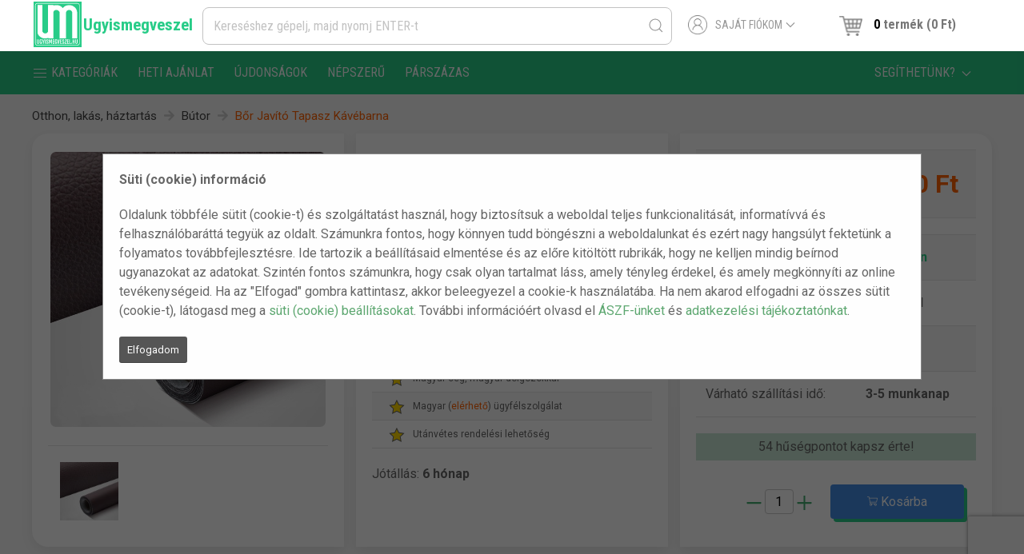

--- FILE ---
content_type: text/html; charset=UTF-8
request_url: https://ugyismegveszel.hu/product/bor-javito-tapasz-kavebarna
body_size: 180270
content:
<!DOCTYPE html>
<html lang="hu">
<head>
		<meta charset="UTF-8" />
	<meta name="robots" content="index,follow" />
	<meta name="viewport" content="width=device-width, initial-scale=1" />
	<link rel="icon" type="image/png" href="https://ugyismegveszel.hu/front/TEMPLATES/um/assets/img/favicon-32x32.png" sizes="32x32" />
	<link rel="icon" type="image/png" href="https://ugyismegveszel.hu/front/TEMPLATES/um/assets/img/favicon-16x16.png" sizes="16x16" />
	<title>Bőr Javító Tapasz Kávébarna - UgyisMegveszel.hu</title>
	<!-- UIkit CSS -->
	<!--link rel="stylesheet" href="https://cdn.jsdelivr.net/npm/uikit@3.16.24/dist/css/uikit.min.css" /-->
	<link rel="stylesheet" href="/front/assets/css/uikit.min.css" />

	<!-- UIkit JS -->
	<!--script src="https://cdn.jsdelivr.net/npm/uikit@3.16.24/dist/js/uikit.min.js"></script-->
	<!--script src="https://cdn.jsdelivr.net/npm/uikit@3.16.24/dist/js/uikit-icons.min.js"></script-->
	<script src="/front/assets/js/uikit.min.js"></script>
	<script src="/front/assets/js/uikit-icons.min.js"></script>
	<script src="https://ugyismegveszel.hu/front/assets/js/jquery.js"></script><script src="https://ugyismegveszel.hu/front/assets/js/cookie.js"></script><script src="https://ugyismegveszel.hu/front/assets/js/validate.js"></script><script type="text/javascript">
loading = function () {
    $(".loading").show()
}
offLoading = function () {
    $(".loading").hide()
}
validateEmail = function (email) {
    var re = /^(([^<>()\[\]\\.,;:\s@"]+(\.[^<>()\[\]\\.,;:\s@"]+)*)|(".+"))@((\[[0-9]{1,3}\.[0-9]{1,3}\.[0-9]{1,3}\.[0-9]{1,3}\])|(([a-zA-Z\-0-9]+\.)+[a-zA-Z]{2,}))$/
    return re.test(String(email).toLowerCase())
}
validateDigits = function ( string ) {
    return /^\d+$/.test(parseInt(string))
}
slugify = function (string) {
    const a = 'àáäâãåăæçèéëêǵḧìíïîḿńǹñòóöôœøṕŕßśșțùúüûǘẃẍÿź·/_,:;'
    const b = 'aaaaaaaaceeeeghiiiimnnnooooooprssstuuuuuwxyz------'
    const p = new RegExp(a.split('').join('|'), 'g')
    return string.toString().toLowerCase()
    .replace(/\s+/g, '-')
    .replace(/&/g, '-and-')
    .replace(/[^\w\-]+/g, '')
    .replace(/\-\-+/g, '-')
    .replace(/^-+/, '')
    .replace(/-+$/, '')
}
isMobile = function () {
    var check = false;
    (function(a){if(/(android|bb\d+|meego).+mobile|avantgo|bada\/|blackberry|blazer|compal|elaine|fennec|hiptop|iemobile|ip(hone|od)|iris|kindle|lge |maemo|midp|mmp|mobile.+firefox|netfront|opera m(ob|in)i|palm( os)?|phone|p(ixi|re)\/|plucker|pocket|psp|series(4|6)0|symbian|treo|up\.(browser|link)|vodafone|wap|windows ce|xda|xiino/i.test(a)||/1207|6310|6590|3gso|4thp|50[1-6]i|770s|802s|a wa|abac|ac(er|oo|s\-)|ai(ko|rn)|al(av|ca|co)|amoi|an(ex|ny|yw)|aptu|ar(ch|go)|as(te|us)|attw|au(di|\-m|r |s )|avan|be(ck|ll|nq)|bi(lb|rd)|bl(ac|az)|br(e|v)w|bumb|bw\-(n|u)|c55\/|capi|ccwa|cdm\-|cell|chtm|cldc|cmd\-|co(mp|nd)|craw|da(it|ll|ng)|dbte|dc\-s|devi|dica|dmob|do(c|p)o|ds(12|\-d)|el(49|ai)|em(l2|ul)|er(ic|k0)|esl8|ez([4-7]0|os|wa|ze)|fetc|fly(\-|_)|g1 u|g560|gene|gf\-5|g\-mo|go(\.w|od)|gr(ad|un)|haie|hcit|hd\-(m|p|t)|hei\-|hi(pt|ta)|hp( i|ip)|hs\-c|ht(c(\-| |_|a|g|p|s|t)|tp)|hu(aw|tc)|i\-(20|go|ma)|i230|iac( |\-|\/)|ibro|idea|ig01|ikom|im1k|inno|ipaq|iris|ja(t|v)a|jbro|jemu|jigs|kddi|keji|kgt( |\/)|klon|kpt |kwc\-|kyo(c|k)|le(no|xi)|lg( g|\/(k|l|u)|50|54|\-[a-w])|libw|lynx|m1\-w|m3ga|m50\/|ma(te|ui|xo)|mc(01|21|ca)|m\-cr|me(rc|ri)|mi(o8|oa|ts)|mmef|mo(01|02|bi|de|do|t(\-| |o|v)|zz)|mt(50|p1|v )|mwbp|mywa|n10[0-2]|n20[2-3]|n30(0|2)|n50(0|2|5)|n7(0(0|1)|10)|ne((c|m)\-|on|tf|wf|wg|wt)|nok(6|i)|nzph|o2im|op(ti|wv)|oran|owg1|p800|pan(a|d|t)|pdxg|pg(13|\-([1-8]|c))|phil|pire|pl(ay|uc)|pn\-2|po(ck|rt|se)|prox|psio|pt\-g|qa\-a|qc(07|12|21|32|60|\-[2-7]|i\-)|qtek|r380|r600|raks|rim9|ro(ve|zo)|s55\/|sa(ge|ma|mm|ms|ny|va)|sc(01|h\-|oo|p\-)|sdk\/|se(c(\-|0|1)|47|mc|nd|ri)|sgh\-|shar|sie(\-|m)|sk\-0|sl(45|id)|sm(al|ar|b3|it|t5)|so(ft|ny)|sp(01|h\-|v\-|v )|sy(01|mb)|t2(18|50)|t6(00|10|18)|ta(gt|lk)|tcl\-|tdg\-|tel(i|m)|tim\-|t\-mo|to(pl|sh)|ts(70|m\-|m3|m5)|tx\-9|up(\.b|g1|si)|utst|v400|v750|veri|vi(rg|te)|vk(40|5[0-3]|\-v)|vm40|voda|vulc|vx(52|53|60|61|70|80|81|83|85|98)|w3c(\-| )|webc|whit|wi(g |nc|nw)|wmlb|wonu|x700|yas\-|your|zeto|zte\-/i.test(a.substr(0,4))) check = true;})(navigator.userAgent||navigator.vendor||window.opera);
    return check;
}
$(function(){
    $(".menu2-init-button").click(function(){
        $(".mobile-menu").fadeIn(100)
    })
    $(".mobile-menu-close").click(function(){
        $(".mobile-menu").fadeOut(100)
    })
})
$(function(){
    $(".data .actions .submit").click(function(){
        var form = $(this).closest("form")
        $("input[type=submit]", form).click()
    })
})
$(function(){
    $(".top-nav-hambi").click(function(){
        $(".top-nav").slideToggle()
    })
})
$(function(){
    $("div[href]").click(function(){
        window.location.href = $(this).attr("href")
    })
})
    $(function(){
        if ( $.cookie("cookiebar") === undefined ) {
            $(".cookiebar").fadeIn(100)
        }
        $(".cookiebar span").click(function(){
            $(".cookiebar").fadeOut(50)
            $.cookie("cookiebar", 1, { expires: 90 })
        })
    })
$(function(){
    $(".cat-item-wrapper").mouseover(function(){
        $("svg", this).addClass("activesvg")
    })
    $(".cat-item-wrapper").mouseleave(function(){
        $("svg", this).removeClass("activesvg")
    })
})
$(function(){
	function delaytype(callback, ms) {
	  var timer = 0;
	  return function() {
		var context = this, args = arguments;
		clearTimeout(timer);
		timer = setTimeout(function () {
		  callback.apply(context, args);
		}, ms || 0);
	  };
	}


    $(".search input[name=search]").keyup(delaytype(function(e){
        var search = $(this).val()
        if ( search.length > 2 ) {
            $.post("https://ugyismegveszel.hu/ProductController/getSearchResultsForLiveSearch", {
            search : search
            }, function(result){
                $(".live-results").html( result )
                $(".live-results").show()
                $(".live-results").data("showed-results", true)
            })
        }
    }, 600))
    $(".search input[name=search]").blur(function(){
        var form = $(this).closest("form")
        var results = $(".live-results", form)
        if ( results.data("showed-results") ) {
            setTimeout(function(){
                $(".live-results").hide()
            }, 1000)
        }

        $.post("https://ugyismegveszel.hu/SearchStringsController/tracking", {
            string : $(this).val()
        }, function(result){
            
        })
    })
    $(".search input[name=search]").focus(function(){
        var form = $(this).closest("form")
        var results = $(".live-results", form)
        if ( results.data("showed-results") ) {
            $(".live-results").show()
        }
    })
})
$(function(){
    var switch_ = 0
    var defTitle = $("title").html()
    var changeInterval
    $(window).blur(function(){
        changeInterval = setInterval(function(){
            if ( switch_ == 0 ) {
                document.title = "Ne hagyj itt!"
                switch_ = 1
            } else {
                document.title = defTitle
                switch_ = 0
            }
        }, 1500)
    })
    $(window).focus(function(){
        document.title = defTitle
        clearInterval( changeInterval )
    })
})
$(function(){
  $(".productcard-add-to-card").click(function(e){
		e.preventDefault();
        loading()
        var addToCart = $(this).closest(".add-to-cart")
        var productId = addToCart.data("product-id") 
        var amount = 1;
        var variations = {}

        $.post("/CartController/add", {
            product_id : productId,
            amount : amount,
            variations : variations

                        
        }, function(result){
            offLoading()
            result = JSON.parse( result )
            if ( result.status == "ok" ) {
                $(".cart-response").fadeIn(100)

                $(".cart-response .content").html("")

                $.each(result.products, function(i, item) {
					// if ( item.message.length ) $(".cart-response .content").append('<div class="important-info">'+item.message+'</div>');
                    $(".cart-response .content").append(item.message+"<div class='product'>"+ item.amount+" x <b>"+item.product_name+"</b> kosárba került"+" <i class='fa fa-fw fa-check' aria-hidden='true'></i></div>")

                                            fbq('track', 'AddToCart', {
                            content_name: item.product_name, 
                            content_ids: [ item.product_id ],
                            content_type: 'product' 
                        },{eventID: result.event_id})
                    
					                        fbq('track', 'AddToCart', {
                            content_name: item.product_name, 
                            content_ids: [ item.product_id ],
                            content_type: 'product' 
                        },{eventID: result.event_id})
                    
                    					
                    					//cart gtm
					console.log('gtm add_to_cart common.php');
                        window.dataLayer = window.dataLayer || [];
						window.dataLayer.push({
							'event': 'add_to_cart',
							'currency': "HUF",
							'value': parseFloat(result.value),
							'items': [
								{									
									'item_id': item.product_id,
									'name': item.product_name,
									'quantity': parseFloat(item.amount),
									'price': parseFloat(item.price),
									'item_variant': item.variation
								}
							]
						});
                    	
                    					
                    
                })
                
                updateCartBar()
                
            } else if ( result.status == "stock_error_in_cart" ) {

                $(".cart-response").fadeIn(100)
                $(".cart-response .content").html("Sajnos ebből a termékből nem tudsz többet a kosaradba tenni!")

            } else if ( result.status == "stock_error" ) {

                $(".cart-response").fadeIn(100)
                $(".cart-response .content").html("Sajnos ebből a termékből nem tudsz a kosárba tenni, ugyanis nincs készletünk belőle!")
				
            } else if ( result.hasOwnProperty('msg') && typeof result.msg === 'string' && result.msg.length ) {

                $(".cart-response").fadeIn(100)
                $(".cart-response .content").html( result.msg )				

            } else {

                alert("Add to cart error, please write to webshop customer service!")

            }
        })
    }) 
})
</script><script type="text/javascript">function updateCartBar () {
    $.get("https://ugyismegveszel.hu/CartController/getBar", function( result ){
        // $("header .cart").html ( result )
        $("#cart-bar").html ( result )
		
		if (  document.querySelector('span.mobileqty') !== null )
		{
			const tempDiv = document.createElement('div');
			tempDiv.innerHTML = result;

			// Finding the <em> tag
			const emElement = tempDiv.querySelector('em');

			// Extracting content between <em> tags
			const db = emElement.textContent;
			
			document.querySelector('span.mobileqty').textContent = '('+db+')';
		}
		
    })
}
function updateCartTable ( id, amount ) {
    loading()
    $.post("https://ugyismegveszel.hu/CartController/update", {
        id : id,
        amount : amount
    }, function( result ){
        offLoading()
        $(".cart-container").html ( result )
        updateCartBar()
        updateLoyaltyPointsInfo()
        updateShippingMasterTable()
    })  
}
function updateLoyaltyPointsInfo () {
    $.get("https://ugyismegveszel.hu/CartController/loyaltyPointsInfo", function( result ){
        $(".loyalty-points-container").html ( result )
    })  
}
function updateShippingMasterTable () {
    $.get("https://ugyismegveszel.hu/CartController/shippingMasterTable", function( result ){
        $(".shipping-master-container").html ( result )
    })  
}
updateLoyaltyPointsInfo()
function clearInputToNumbers ( input ) {
    var value = input.val()
    var changedValue = value.replace(/\D/g,'')
    if ( changedValue == 0 || changedValue == "" ) {
        changedValue = 1
    } 
    input.val( changedValue )
    return changedValue 
}
function clearInputToNumbersEnableZero ( input ) {
    var value = input.val()
    var changedValue = value.replace(/\D/g,'')
    if ( changedValue == "" ) {
        changedValue = 1
    }
    input.val( changedValue )
    return changedValue 
}
$(function(){
    $(document).on("blur", ".cart .amount", function(){
        if ( $(this).attr("readonly") != undefined ) {
            return
        }
        var value = $(this).data("value")
        if ( value == $(this).val() ) {
            return
        }
        var item = $(this).closest("tr[data-id]")
        var changedValue = clearInputToNumbers( $(this) )
        updateCartTable( item.data("id"), changedValue )
    })
    $(document).on("click", ".cart td.delete svg", function(){ 
        var item = $(this).closest("tr[data-id]")
        updateCartTable( item.data("id"), 0 )
    })
    $(document).on("click", ".cart div.delete svg", function(){ 
		var svg = $(this);
		// UIkit.modal.confirm('Biztosan?', {i18n: {ok: 'IGEN', cancel: 'MÉGSEM'}}).then(function() {
			var item = svg.closest("div[data-id]")
			updateCartTable( item.data("id"), 0 )
		// })
    })	
})
$(function(){

    $(document).on("click", "table .controls span", function(){

        var tr = $(this).closest("tr[data-id]")
        var type = $(this).data("type")
        var amount = $(".amount", tr).val()
        if ( type == "plus" ) {
            var newAmount = parseInt(amount)+1
            $(".amount", tr).val(newAmount)
        } else {
            if ( parseInt(amount) == 1 ) {
                updateCartTable( tr.data("id"), 0 )
                return
            }
            var newAmount = parseInt(amount)-1
            $(".amount", tr).val(newAmount)
        }

        $(".amount", tr).data("value", newAmount)
        updateCartTable( tr.data("id"), newAmount )
    })
	
    $(document).on("click", ".uk-card .controls span", function(){

        var tr = $(this).closest(".cartamount").find(".amount[data-id]")
		console.log(tr)
        var type = $(this).data("type")
        var amount = $(tr).val()
        if ( type == "plus" ) {
            var newAmount = parseInt(amount)+1
            $(".amount", tr).val(newAmount)
        } else {
            if ( parseInt(amount) == 1 ) {
                updateCartTable( tr.data("id"), 0 )
                return
            }
            var newAmount = parseInt(amount)-1
            $(".amount", tr).val(newAmount)
        }

        $(tr).data("value", newAmount)
        updateCartTable( tr.data("id"), newAmount )
    })	
})</script><script type="text/javascript">$(function(){
    setVariationPrice = function () {
        if ( $(".variations").length > 0 ) {
            var select = $(".variations select")
            var selectedVariationOption = $("option:selected", select)
            var optionPrice = selectedVariationOption.data("price")
            var oldOptionPrice = selectedVariationOption.data("old-price")
            if ( optionPrice != "origin" ) {
                $(".price span").html(optionPrice)
                if ( oldOptionPrice != 0 ) {
                    $(".price p").html(oldOptionPrice)
                }
            }
        }
    }
    $(".variations select").change(function(){
        setVariationPrice()
    })

    setVariationPrice()
    $(".cart-response .close").click(function(){
        $(".cart-response").hide() 
    })
    $(".add-to-cart .controls span").click(function(){
        var addToCart = $(this).closest(".add-to-cart")
        var type = $(this).data("type")
        var amount = $(".amount", addToCart).val()
        if ( type == "plus" ) {
            $(".amount", addToCart).val(parseInt(amount)+1)
        } else {
            if ( parseInt(amount) == 1 ) {
                return
            }
            $(".amount", addToCart).val(parseInt(amount)-1)
        }
    })
    $(".amount-selector span").click(function(){
        var amountSelector = $(this).closest(".amount-selector")
        var type = $(this).data("type")
        var amount = $(".amount", amountSelector).val()
        if ( type == "plus" ) {
            $(".amount", amountSelector).val(parseInt(amount)+1)
        } else {
            if ( parseInt(amount) == 0 ) {
                return
            }
            $(".amount", amountSelector).val(parseInt(amount)-1)
        }
    })
    $(".add-to-cart .amount").blur(function(){
        clearInputToNumbers( $(this) )
    })
    $(".amount-selector .amount").blur(function(){
        clearInputToNumbersEnableZero( $(this) ) 
    })

    $(".related-products .amounter .controls span").click(function(){
        var item = $(this).closest(".related-item")
        var productId = item.data("product-id")

        $.post("https://ugyismegveszel.hu/CartController/add", {
            product_id : productId,
            amount : 1
        }, function(result){

        })
    })

    $(".add-to-cart .button, #add-to-cart-button").click(function(){
        loading()
        var addToCart = $(this).closest(".add-to-cart")
        var productId = addToCart.data("product-id") 
        var amount = $(".amount", addToCart).val()
        var variations = {}

        $(".variations select").each(function(){
            var variation = $(this).data("variation")
            var option = $("option:selected", this).val()
            variations[variation] = option
        })
        
        $.post("https://ugyismegveszel.hu/CartController/add", {
            product_id : productId,
            amount : amount,
            variations : variations

                        
        }, function(result){
            offLoading()
            result = JSON.parse( result )
            if ( result.status == "ok" ) {
                $(".cart-response").fadeIn(100)

                $(".cart-response .content").html("")

                $.each(result.products, function(i, item) {
					// if ( item.message.length ) $(".cart-response .content").append('<div class="important-info">'+item.message+'</div>');
                    // $(".cart-response .content").append(item.message+"<div class='product'>"+ item.amount+" x <b>"+item.product_name+"</b> kosárba került"+" <i class='fa fa-fw fa-check' aria-hidden='true'></i></div>"+result.shipping_master)
                    $(".cart-response .content").append(item.message+"<div class='product'>"+ item.amount+" x <b>"+item.product_name+"</b> kosárba került"+" <i class='fa fa-fw fa-check' aria-hidden='true'></i></div>")
					

                                            fbq('track', 'AddToCart', {
                            content_name: item.product_name, 
                            content_ids: [ item.product_id ],
                            content_type: 'product' 
                        },{eventID: result.event_id})
                    
                    					
                    					
                    
					
										//cart gtm
					console.log('gtm add_to_cart cart.php');
                        window.dataLayer = window.dataLayer || [];
						window.dataLayer.push({
							'event': 'add_to_cart',
							'currency': "HUF",
							'value': parseFloat(result.value),
							'items': [
								{									
									'item_id': item.product_id,
									'name': item.product_name,
									'quantity': parseFloat(item.amount),
									'price': parseFloat(item.price),
									'item_variant': item.variation
								}
							]
						});
                    	
                })
                
                updateCartBar()
                
            } else if ( result.status == "stock_error_in_cart" ) {

                $(".cart-response").fadeIn(100)
                $(".cart-response .content").html("Sajnos ebből a termékből nem tudsz többet a kosaradba tenni!")

            } else if ( result.status == "stock_error" ) {

                $(".cart-response").fadeIn(100)
                $(".cart-response .content").html("Sajnos ebből a termékből nem tudsz a kosárba tenni, ugyanis nincs készletünk belőle!")
				
            } else if ( result.hasOwnProperty('msg') && typeof result.msg === 'string' && result.msg.length ) {

                $(".cart-response").fadeIn(100)
                $(".cart-response .content").html( result.msg )				

            } else {

                alert("Add to cart error, please write to webshop customer service!")

            }
        })
    })  
})</script><script src="https://ugyismegveszel.hu/front/assets/js/fontawesome-pro-5.15.2-web/js/all.min.js"></script><script src="https://ugyismegveszel.hu/front/assets/js/countdown.js"></script><script type="text/javascript">$(function(){
    var session = $.cookie("gm_molly_final_0000004")
    if ( session !== undefined ) {
        $(".checkout input[name=email]").blur(function(){
            var email = $(this).val()
            $.post("https://ugyismegveszel.hu/GhostMonitorController/saveEmail", {
                email : email,
                session : session
            }, function( result ){})
        })
    }
})</script><script src="https://ugyismegveszel.hu/front/assets/js/lightbox.js"></script><script type="text/javascript">$(function(){

    $(".main-nav a:first-child").append("<div class=\"categories\">    <div class=\"categories-head\">\t\t        <div class=\"categories-head-text\">Kateg\u00f3ri\u00e1k<\/div>        <div class=\"cat-item-wrapper\">    <a style=\\'background:#000!important;color:#fff\\' class=\"main-cat-item colorbg\" data-cat-id=\"1904\" href=\\'https:\/\/ugyismegveszel.hu\/cat\/ujevi-arzuhanas\\'>\t<span class=\"name\"><i class=\\'fal fa-fw fa-percent\\'><\/i><span>\u00daj\u00e9vi \u00c1rzuhan\u00e1s!<\/span><\/span><\/a><\/div><div class=\"cat-item-wrapper\">    <a class=\"main-cat-item \" data-cat-id=\"4061\" href=\\'https:\/\/ugyismegveszel.hu\/cat\/ajandekotletek\\'>\t<span class=\"name\"><i class=\\'fal fa-fw fa-gifts\\'><\/i><span>Aj\u00e1nd\u00e9k\u00f6tletek<\/span><\/span>\t<span class=\"uk-position-center-right\" uk-icon=\"icon: chevron-right\"><\/span><\/a><div class=\"child-container\">\r<div class=\" uk-grid-collapse uk-grid-match uk-child-width-1-3\" uk-grid> <div class=\"child-item \"><a href=\\'https:\/\/ugyismegveszel.hu\/cat\/ajandektargyak\\' >\t<span class=\"name\">Aj\u00e1nd\u00e9kt\u00e1rgyak<\/span><\/a><\/div> <div class=\"child-item \"><a href=\\'https:\/\/ugyismegveszel.hu\/cat\/ajandekotletek-ferfiaknak\\' >\t<span class=\"name\">Aj\u00e1nd\u00e9k\u00f6tletek F\u00e9rfiaknak<\/span><\/a><\/div> <div class=\"child-item \"><a href=\\'https:\/\/ugyismegveszel.hu\/cat\/ajandekotletek-gyerekeknek\\' >\t<span class=\"name\">Aj\u00e1nd\u00e9k\u00f6tletek Gyerekeknek<\/span><\/a><\/div> <div class=\"child-item \"><a href=\\'https:\/\/ugyismegveszel.hu\/cat\/ajandekotletek-noknek\\' >\t<span class=\"name\">Aj\u00e1nd\u00e9k\u00f6tletek N\u0151knek<\/span><\/a><\/div> <div class=\"child-item \"><a href=\\'https:\/\/ugyismegveszel.hu\/cat\/dekor-lampak-1\\' >\t<span class=\"name\">Dekor l\u00e1mp\u00e1k<\/span><\/a><\/div> <div class=\"child-item \"><a href=\\'https:\/\/ugyismegveszel.hu\/cat\/faliorak\\' >\t<span class=\"name\">Fali\u00f3r\u00e1k<\/span><\/a><\/div> <div class=\"child-item \"><a href=\\'https:\/\/ugyismegveszel.hu\/cat\/otthoni-dekoracios-termekek\\' >\t<span class=\"name\">Otthoni dekor\u00e1ci\u00f3s term\u00e9kek<\/span><\/a><\/div> <div class=\"child-item \"><a href=\\'https:\/\/ugyismegveszel.hu\/cat\/vagodeszkak\\' >\t<span class=\"name\">V\u00e1g\u00f3deszk\u00e1k<\/span><\/a><\/div><\/div>\r<\/div><\/div><div class=\"cat-item-wrapper\">    <a class=\"main-cat-item \" data-cat-id=\"6\" href=\\'https:\/\/ugyismegveszel.hu\/cat\/autos-termekek\\'>\t<span class=\"name\"><i class=\\'fal fa-fw fa-car\\'><\/i><span>Aut\u00f3s term\u00e9kek<\/span><\/span>\t<span class=\"uk-position-center-right\" uk-icon=\"icon: chevron-right\"><\/span><\/a><div class=\"child-container\">\r<div class=\" uk-grid-collapse uk-grid-match uk-child-width-1-3\" uk-grid> <div class=\"child-item \"><a href=\\'https:\/\/ugyismegveszel.hu\/cat\/ablaktorlok\\' >\t<span class=\"name\">Ablakt\u00f6rl\u0151k<\/span><\/a><\/div> <div class=\"child-item \"><a href=\\'https:\/\/ugyismegveszel.hu\/cat\/autoradiok-fejegysegek\\' >\t<span class=\"name\">Aut\u00f3r\u00e1di\u00f3k, fejegys\u00e9gek<\/span><\/a><\/div> <div class=\"child-item \"><a href=\\'https:\/\/ugyismegveszel.hu\/cat\/autos\\' >\t<span class=\"name\">Aut\u00f3s adapterek, inverterek<\/span><\/a><\/div> <div class=\"child-item \"><a href=\\'https:\/\/ugyismegveszel.hu\/cat\/autos-kiegeszitok\\' >\t<span class=\"name\">Aut\u00f3s kieg\u00e9sz\u00edt\u0151k<\/span><\/a><\/div> <div class=\"child-item \"><a href=\\'https:\/\/ugyismegveszel.hu\/cat\/autoapolas\\' >\t<span class=\"name\">Aut\u00f3\u00e1pol\u00e1s, jav\u00edt\u00e1s \u00e9s diagnosztika<\/span><\/a><\/div> <div class=\"child-item \"><a href=\\'https:\/\/ugyismegveszel.hu\/cat\/gps-tartozekok\\' >\t<span class=\"name\">GPS tartoz\u00e9kok<\/span><\/a><\/div> <div class=\"child-item \"><a href=\\'https:\/\/ugyismegveszel.hu\/cat\/izzok\\' >\t<span class=\"name\">Izz\u00f3k<\/span><\/a><\/div> <div class=\"child-item \"><a href=\\'https:\/\/ugyismegveszel.hu\/cat\/jarmuvedelem\\' >\t<span class=\"name\">J\u00e1rm\u0171v\u00e9delem<\/span><\/a><\/div> <div class=\"child-item \"><a href=\\'https:\/\/ugyismegveszel.hu\/cat\/kamerak-szenzorok\\' >\t<span class=\"name\">Kamer\u00e1k, szenzorok<\/span><\/a><\/div> <div class=\"child-item \"><a href=\\'https:\/\/ugyismegveszel.hu\/cat\/kihangosito-transzmitter\\' >\t<span class=\"name\">Kihangos\u00edt\u00f3 \/ Transzmitter<\/span><\/a><\/div> <div class=\"child-item \"><a href=\\'https:\/\/ugyismegveszel.hu\/cat\/mobil-tablet-tarto\\' >\t<span class=\"name\">Mobil-Tablet tart\u00f3<\/span><\/a><\/div><\/div>\r<\/div><\/div><div class=\"cat-item-wrapper\">    <a class=\"main-cat-item \" data-cat-id=\"1663\" href=\\'https:\/\/ugyismegveszel.hu\/cat\/barkacs-szerszam\\'>\t<span class=\"name\"><i class=\\'fal fa-fw fa-hammer\\'><\/i><span>Bark\u00e1cs\/Szersz\u00e1m<\/span><\/span>\t<span class=\"uk-position-center-right\" uk-icon=\"icon: chevron-right\"><\/span><\/a><div class=\"child-container\">\r<div class=\" uk-grid-collapse uk-grid-match uk-child-width-1-3\" uk-grid> <div class=\"child-item \"><a href=\\'https:\/\/ugyismegveszel.hu\/cat\/bor\\' >\t<span class=\"name\">B\u0151r t\u00e1sk\u00e1k, t\u00e1rol\u00f3k<\/span><\/a><\/div> <div class=\"child-item \"><a href=\\'https:\/\/ugyismegveszel.hu\/cat\/csavarhuzo-keszletek\\' >\t<span class=\"name\">Csavarh\u00faz\u00f3k<\/span><\/a><\/div> <div class=\"child-item \"><a href=\\'https:\/\/ugyismegveszel.hu\/cat\/csavarok-tiplik\\' >\t<span class=\"name\">Csavarok, tiplik<\/span><\/a><\/div> <div class=\"child-item \"><a href=\\'https:\/\/ugyismegveszel.hu\/cat\/csiszolo-tartozek\\' >\t<span class=\"name\">Csiszol\u00f3 tartoz\u00e9k<\/span><\/a><\/div> <div class=\"child-item \"><a href=\\'https:\/\/ugyismegveszel.hu\/cat\/csiszolopapir\\' >\t<span class=\"name\">Csiszol\u00f3pap\u00edr<\/span><\/a><\/div> <div class=\"child-item \"><a href=\\'https:\/\/ugyismegveszel.hu\/cat\/csomenettomito-szalagok\\' >\t<span class=\"name\">Cs\u0151menett\u00f6m\u00edt\u0151 szalagok<\/span><\/a><\/div> <div class=\"child-item \"><a href=\\'https:\/\/ugyismegveszel.hu\/cat\/csovagok-furesz\\' >\t<span class=\"name\">Cs\u0151v\u00e1g\u00f3k, F\u0171r\u00e9sz<\/span><\/a><\/div> <div class=\"child-item \"><a href=\\'https:\/\/ugyismegveszel.hu\/cat\/egyeb-muszerek\\' >\t<span class=\"name\">Egy\u00e9b m\u0171szerek<\/span><\/a><\/div> <div class=\"child-item \"><a href=\\'https:\/\/ugyismegveszel.hu\/cat\/festo-eszkozok\\' >\t<span class=\"name\">Fest\u0151 eszk\u00f6z\u00f6k<\/span><\/a><\/div> <div class=\"child-item \"><a href=\\'https:\/\/ugyismegveszel.hu\/cat\/fogok-oldalcsipok\\' >\t<span class=\"name\">Fog\u00f3k, oldalcs\u00edp\u0151k<\/span><\/a><\/div> <div class=\"child-item \"><a href=\\'https:\/\/ugyismegveszel.hu\/cat\/forrasztas-technika\\' >\t<span class=\"name\">Forraszt\u00e1s\u00adtechnika<\/span><\/a><\/div> <div class=\"child-item \"><a href=\\'https:\/\/ugyismegveszel.hu\/cat\/gepek\\' >\t<span class=\"name\">G\u00e9pek, egy\u00e9b szersz\u00e1mok<\/span><\/a><\/div> <div class=\"child-item \"><a href=\\'https:\/\/ugyismegveszel.hu\/cat\/krimpelo-blankolo-fogok\\' >\t<span class=\"name\">Krimpel\u0151-, blankol\u00f3 fog\u00f3k<\/span><\/a><\/div> <div class=\"child-item \"><a href=\\'https:\/\/ugyismegveszel.hu\/cat\/villas-es-imbuszkulcsok\\' >\t<span class=\"name\">Kulcsok<\/span><\/a><\/div> <div class=\"child-item \"><a href=\\'https:\/\/ugyismegveszel.hu\/cat\/kabelek\\' >\t<span class=\"name\">K\u00e1belek<\/span><\/a><\/div> <div class=\"child-item \"><a href=\\'https:\/\/ugyismegveszel.hu\/cat\/lengo-hosszabbitok\\' >\t<span class=\"name\">Leng\u0151 hosszabb\u00edt\u00f3k<\/span><\/a><\/div> <div class=\"child-item \"><a href=\\'https:\/\/ugyismegveszel.hu\/cat\/magasnyomasu-moso\\' >\t<span class=\"name\">Magasnyom\u00e1s\u00fa Mos\u00f3<\/span><\/a><\/div> <div class=\"child-item \"><a href=\\'https:\/\/ugyismegveszel.hu\/cat\/multimeterek\\' >\t<span class=\"name\">Multim\u00e9terek<\/span><\/a><\/div> <div class=\"child-item \"><a href=\\'https:\/\/ugyismegveszel.hu\/cat\/munkavedelem\\' >\t<span class=\"name\">Munkav\u00e9delem<\/span><\/a><\/div> <div class=\"child-item \"><a href=\\'https:\/\/ugyismegveszel.hu\/cat\/meroszalagok\\' >\t<span class=\"name\">M\u00e9r\u0151szalagok, V\u00edzm\u00e9rt\u00e9kek<\/span><\/a><\/div> <div class=\"child-item \"><a href=\\'https:\/\/ugyismegveszel.hu\/cat\/muanyag-rendszerezok\\' >\t<span class=\"name\">M\u0171anyag rendszerez\u0151k<\/span><\/a><\/div> <div class=\"child-item \"><a href=\\'https:\/\/ugyismegveszel.hu\/cat\/panelfurok\\' >\t<span class=\"name\">Panelf\u00far\u00f3k<\/span><\/a><\/div> <div class=\"child-item \"><a href=\\'https:\/\/ugyismegveszel.hu\/cat\/ragasztok\\' >\t<span class=\"name\">Ragaszt\u00f3k \u00e9s R\u00f6gz\u00edt\u0151k<\/span><\/a><\/div> <div class=\"child-item \"><a href=\\'https:\/\/ugyismegveszel.hu\/cat\/szerszamgep-tartozekok\\' >\t<span class=\"name\">Szersz\u00e1mg\u00e9p tartoz\u00e9kok<\/span><\/a><\/div> <div class=\"child-item \"><a href=\\'https:\/\/ugyismegveszel.hu\/cat\/szigetelt-szerszamok\\' >\t<span class=\"name\">Szigetelt szersz\u00e1mok<\/span><\/a><\/div> <div class=\"child-item \"><a href=\\'https:\/\/ugyismegveszel.hu\/cat\/szallitokocsik\\' >\t<span class=\"name\">Sz\u00e1ll\u00edt\u00f3kocsik<\/span><\/a><\/div> <div class=\"child-item \"><a href=\\'https:\/\/ugyismegveszel.hu\/cat\/tavolsagmerok-2c-szintezok\\' >\t<span class=\"name\">T\u00e1vols\u00e1gm\u00e9r\u0151k, szintez\u0151k<\/span><\/a><\/div> <div class=\"child-item \"><a href=\\'https:\/\/ugyismegveszel.hu\/cat\/vezetek-kotegelok-2c-rogzitok\\' >\t<span class=\"name\">Vezet\u00e9k k\u00f6tegel\u0151k, R\u00f6gz\u00edt\u0151k\t<\/span><\/a><\/div> <div class=\"child-item \"><a href=\\'https:\/\/ugyismegveszel.hu\/cat\/altalanos-karbantartas\\' >\t<span class=\"name\">\u00c1ltal\u00e1nos karbantart\u00e1s<\/span><\/a><\/div><\/div>\r<\/div><\/div><div class=\"cat-item-wrapper\">    <a class=\"main-cat-item \" data-cat-id=\"4087\" href=\\'https:\/\/ugyismegveszel.hu\/cat\/csomagolasserult-termekek\\'>\t<span class=\"name\"><i class=\\'fal fa-fw fa-car-crash\\'><\/i><span>Csomagol\u00e1ss\u00e9r\u00fclt term\u00e9kek<\/span><\/span><\/a><\/div><div class=\"cat-item-wrapper\">    <a class=\"main-cat-item \" data-cat-id=\"5\" href=\\'https:\/\/ugyismegveszel.hu\/cat\/dekoracios-termekek\\'>\t<span class=\"name\"><i class=\\'fal fa-fw fa-paint-brush\\'><\/i><span>Dekor\u00e1ci\u00f3s term\u00e9kek<\/span><\/span>\t<span class=\"uk-position-center-right\" uk-icon=\"icon: chevron-right\"><\/span><\/a><div class=\"child-container\">\r<div class=\" uk-grid-collapse uk-grid-match uk-child-width-1-3\" uk-grid> <div class=\"child-item \"><a href=\\'https:\/\/ugyismegveszel.hu\/cat\/ablakdisz\\' >\t<span class=\"name\">Ablakd\u00edsz<\/span><\/a><\/div> <div class=\"child-item \"><a href=\\'https:\/\/ugyismegveszel.hu\/cat\/dekoracio-ajandek\\' >\t<span class=\"name\">Dekor\u00e1ci\u00f3, aj\u00e1nd\u00e9k<\/span><\/a><\/div> <div class=\"child-item \"><a href=\\'https:\/\/ugyismegveszel.hu\/cat\/lampa-es-vilagitas\\' >\t<span class=\"name\">L\u00e1mpa \u00e9s vil\u00e1g\u00edt\u00e1s<\/span><\/a><\/div> <div class=\"child-item \"><a href=\\'https:\/\/ugyismegveszel.hu\/cat\/munovenyek\\' >\t<span class=\"name\">M\u0171n\u00f6v\u00e9nyek<\/span><\/a><\/div> <div class=\"child-item \"><a href=\\'https:\/\/ugyismegveszel.hu\/cat\/ragasztok-1\\' >\t<span class=\"name\">Ragaszt\u00f3k<\/span><\/a><\/div><\/div>\r<\/div><\/div><div class=\"cat-item-wrapper\">    <a class=\"main-cat-item \" data-cat-id=\"13\" href=\\'https:\/\/ugyismegveszel.hu\/cat\/egeszsegugyi-termekek\\'>\t<span class=\"name\"><i class=\\'fal fa-fw fa-stethoscope\\'><\/i><span>Eg\u00e9szs\u00e9g\u00fcgyi term\u00e9kek<\/span><\/span><\/a><\/div><div class=\"cat-item-wrapper\">    <a class=\"main-cat-item \" data-cat-id=\"1664\" href=\\'https:\/\/ugyismegveszel.hu\/cat\/hang-es-fenytechnika\\'>\t<span class=\"name\"><i class=\\'fal fa-fw fa-volume-up\\'><\/i><span>Hangtechnika<\/span><\/span>\t<span class=\"uk-position-center-right\" uk-icon=\"icon: chevron-right\"><\/span><\/a><div class=\"child-container\">\r<div class=\" uk-grid-collapse uk-grid-match uk-child-width-1-3\" uk-grid> <div class=\"child-item \"><a href=\\'https:\/\/ugyismegveszel.hu\/cat\/adapterek2c-adovevok\\' >\t<span class=\"name\">Adapterek, ad\u00f3vev\u0151k<\/span><\/a><\/div> <div class=\"child-item \"><a href=\\'https:\/\/ugyismegveszel.hu\/cat\/dome-sugarzok\\' >\t<span class=\"name\">Dome sug\u00e1rz\u00f3k<\/span><\/a><\/div> <div class=\"child-item \"><a href=\\'https:\/\/ugyismegveszel.hu\/cat\/driver-ek-es-tolcserek\\' >\t<span class=\"name\">Driver-ek \u00e9s T\u00f6lcs\u00e9rek<\/span><\/a><\/div> <div class=\"child-item \"><a href=\\'https:\/\/ugyismegveszel.hu\/cat\/fejegysegek\\' >\t<span class=\"name\">Fejegys\u00e9gek<\/span><\/a><\/div> <div class=\"child-item \"><a href=\\'https:\/\/ugyismegveszel.hu\/cat\/fejhallgatok\\' >\t<span class=\"name\">Fejhallgat\u00f3k<\/span><\/a><\/div> <div class=\"child-item \"><a href=\\'https:\/\/ugyismegveszel.hu\/cat\/fulhallgatok2c-headsetek\\' >\t<span class=\"name\">F\u00fclhallgat\u00f3k, headsetek<\/span><\/a><\/div> <div class=\"child-item \"><a href=\\'https:\/\/ugyismegveszel.hu\/cat\/hangszorok-1798\\' >\t<span class=\"name\">Hangsz\u00f3r\u00f3k, kihangos\u00edt\u00f3k<\/span><\/a><\/div> <div class=\"child-item \"><a href=\\'https:\/\/ugyismegveszel.hu\/cat\/lejatszok\\' >\t<span class=\"name\">Lej\u00e1tsz\u00f3k<\/span><\/a><\/div> <div class=\"child-item \"><a href=\\'https:\/\/ugyismegveszel.hu\/cat\/mikrofonok\\' >\t<span class=\"name\">Mikrofonok<\/span><\/a><\/div><\/div>\r<\/div><\/div><div class=\"cat-item-wrapper\">    <a class=\"main-cat-item \" data-cat-id=\"3956\" href=\\'https:\/\/ugyismegveszel.hu\/cat\/hasznos-hetkoznapi-termekek-1\\'>\t<span class=\"name\"><i class=\\'fal fa-fw fa-dice-d6\\'><\/i><span>Hasznos h\u00e9tk\u00f6znapi term\u00e9kek<\/span><\/span>\t<span class=\"uk-position-center-right\" uk-icon=\"icon: chevron-right\"><\/span><\/a><div class=\"child-container\">\r<div class=\" uk-grid-collapse uk-grid-match uk-child-width-1-3\" uk-grid> <div class=\"child-item \"><a href=\\'https:\/\/ugyismegveszel.hu\/cat\/kulcstartok\\' >\t<span class=\"name\">Kulcstart\u00f3k<\/span><\/a><\/div> <div class=\"child-item \"><a href=\\'https:\/\/ugyismegveszel.hu\/cat\/praktikus-es-kreativ-termekek\\' >\t<span class=\"name\">Praktikus \u00e9s kreat\u00edv term\u00e9kek<\/span><\/a><\/div><\/div>\r<\/div><\/div><div class=\"cat-item-wrapper\">    <a class=\"main-cat-item \" data-cat-id=\"1896\" href=\\'https:\/\/ugyismegveszel.hu\/cat\/jatek\\'>\t<span class=\"name\"><i class=\\'fal fa-fw fa-gamepad\\'><\/i><span>J\u00e1t\u00e9k, Party kell\u00e9kek<\/span><\/span>\t<span class=\"uk-position-center-right\" uk-icon=\"icon: chevron-right\"><\/span><\/a><div class=\"child-container\">\r<div class=\" uk-grid-collapse uk-grid-match uk-child-width-1-3\" uk-grid> <div class=\"child-item \"><a href=\\'https:\/\/ugyismegveszel.hu\/cat\/autok-jarmuvek\\' >\t<span class=\"name\">Aut\u00f3k, j\u00e1rm\u0171vek<\/span><\/a><\/div> <div class=\"child-item \"><a href=\\'https:\/\/ugyismegveszel.hu\/cat\/autopalyak-versenypalyak\\' >\t<span class=\"name\">Aut\u00f3p\u00e1ly\u00e1k, versenyp\u00e1ly\u00e1k<\/span><\/a><\/div> <div class=\"child-item \"><a href=\\'https:\/\/ugyismegveszel.hu\/cat\/barkacs-asztalok-es-keszletek\\' >\t<span class=\"name\">Bark\u00e1cs asztalok \u00e9s k\u00e9szletek<\/span><\/a><\/div> <div class=\"child-item \"><a href=\\'https:\/\/ugyismegveszel.hu\/cat\/bugocsigak\\' >\t<span class=\"name\">B\u00fag\u00f3csig\u00e1k<\/span><\/a><\/div> <div class=\"child-item \"><a href=\\'https:\/\/ugyismegveszel.hu\/cat\/egyeb-jatekok\\' >\t<span class=\"name\">Egy\u00e9b J\u00e1t\u00e9kok<\/span><\/a><\/div> <div class=\"child-item \"><a href=\\'https:\/\/ugyismegveszel.hu\/cat\/elektronikus-jatekok\\' >\t<span class=\"name\">Elektronikus j\u00e1t\u00e9kok<\/span><\/a><\/div> <div class=\"child-item \"><a href=\\'https:\/\/ugyismegveszel.hu\/cat\/fajatek\\' >\t<span class=\"name\">Faj\u00e1t\u00e9k<\/span><\/a><\/div> <div class=\"child-item \"><a href=\\'https:\/\/ugyismegveszel.hu\/cat\/futobiciklik\\' >\t<span class=\"name\">Fut\u00f3biciklik, kismotorok, rollerek, gyermekj\u00e1rm\u0171<\/span><\/a><\/div> <div class=\"child-item \"><a href=\\'https:\/\/ugyismegveszel.hu\/cat\/furdojatekok\\' >\t<span class=\"name\">F\u00fcrd\u0151j\u00e1t\u00e9kok<\/span><\/a><\/div> <div class=\"child-item \"><a href=\\'https:\/\/ugyismegveszel.hu\/cat\/gyermek-jatekok\\' >\t<span class=\"name\">Gyermek j\u00e1t\u00e9kok<\/span><\/a><\/div> <div class=\"child-item \"><a href=\\'https:\/\/ugyismegveszel.hu\/cat\/hangszer\\' >\t<span class=\"name\">Hangszer<\/span><\/a><\/div> <div class=\"child-item \"><a href=\\'https:\/\/ugyismegveszel.hu\/cat\/hobby\\' >\t<span class=\"name\">Hobby<\/span><\/a><\/div> <div class=\"child-item \"><a href=\\'https:\/\/ugyismegveszel.hu\/cat\/jatszosatrak-szonyegek\\' >\t<span class=\"name\">J\u00e1tsz\u00f3s\u00e1trak, sz\u0151nyegek<\/span><\/a><\/div> <div class=\"child-item \"><a href=\\'https:\/\/ugyismegveszel.hu\/cat\/konyhai-fozo-jatekok\\' >\t<span class=\"name\">Konyhai, f\u0151z\u0151 j\u00e1t\u00e9kok<\/span><\/a><\/div> <div class=\"child-item \"><a href=\\'https:\/\/ugyismegveszel.hu\/cat\/kreativ-jatekok\\' >\t<span class=\"name\">Kreat\u00edv, k\u00e9szs\u00e9gfejleszt\u0151  j\u00e1t\u00e9kok<\/span><\/a><\/div> <div class=\"child-item \"><a href=\\'https:\/\/ugyismegveszel.hu\/cat\/kulteri-jatekok\\' >\t<span class=\"name\">K\u00fclt\u00e9ri j\u00e1t\u00e9kok<\/span><\/a><\/div> <div class=\"child-item \"><a href=\\'https:\/\/ugyismegveszel.hu\/cat\/kulonleges-szettek\\' >\t<span class=\"name\">K\u00fcl\u00f6nleges szettek<\/span><\/a><\/div> <div class=\"child-item \"><a href=\\'https:\/\/ugyismegveszel.hu\/cat\/labdak\\' >\t<span class=\"name\">Labd\u00e1k<\/span><\/a><\/div> <div class=\"child-item \"><a href=\\'https:\/\/ugyismegveszel.hu\/cat\/lufik\\' >\t<span class=\"name\">Lufik<\/span><\/a><\/div> <div class=\"child-item \"><a href=\\'https:\/\/ugyismegveszel.hu\/cat\/nyari-ajanlatunk\\' >\t<span class=\"name\">Ny\u00e1ri aj\u00e1nlatunk<\/span><\/a><\/div> <div class=\"child-item \"><a href=\\'https:\/\/ugyismegveszel.hu\/cat\/party-kellekek\\' >\t<span class=\"name\">Party Kell\u00e9kek<\/span><\/a><\/div> <div class=\"child-item \"><a href=\\'https:\/\/ugyismegveszel.hu\/cat\/party-kiegeszitok\\' >\t<span class=\"name\">Party kieg\u00e9sz\u00edt\u0151k<\/span><\/a><\/div> <div class=\"child-item \"><a href=\\'https:\/\/ugyismegveszel.hu\/cat\/plussok\\' >\t<span class=\"name\">Pl\u00fcss\u00f6k<\/span><\/a><\/div> <div class=\"child-item \"><a href=\\'https:\/\/ugyismegveszel.hu\/cat\/puzzle\\' >\t<span class=\"name\">Puzzle<\/span><\/a><\/div> <div class=\"child-item \"><a href=\\'https:\/\/ugyismegveszel.hu\/cat\/sportjatek\\' >\t<span class=\"name\">Sportj\u00e1t\u00e9k<\/span><\/a><\/div> <div class=\"child-item \"><a href=\\'https:\/\/ugyismegveszel.hu\/cat\/szalvetak-papir-evoeszkozok\\' >\t<span class=\"name\">Szalv\u00e9t\u00e1k, Pap\u00edr ev\u0151eszk\u00f6z\u00f6k<\/span><\/a><\/div> <div class=\"child-item \"><a href=\\'https:\/\/ugyismegveszel.hu\/cat\/szerepjatek\\' >\t<span class=\"name\">Szerepj\u00e1t\u00e9k<\/span><\/a><\/div> <div class=\"child-item \"><a href=\\'https:\/\/ugyismegveszel.hu\/cat\/tancszonyegek\\' >\t<span class=\"name\">T\u00e1ncsz\u0151nyegek<\/span><\/a><\/div> <div class=\"child-item \"><a href=\\'https:\/\/ugyismegveszel.hu\/cat\/tarsasjatekok\\' >\t<span class=\"name\">T\u00e1rsasj\u00e1t\u00e9kok<\/span><\/a><\/div> <div class=\"child-item \"><a href=\\'https:\/\/ugyismegveszel.hu\/cat\/temak-szinek\\' >\t<span class=\"name\">T\u00e9m\u00e1k, sz\u00ednek<\/span><\/a><\/div> <div class=\"child-item \"><a href=\\'https:\/\/ugyismegveszel.hu\/cat\/allatfigurak\\' >\t<span class=\"name\">\u00c1llatfigur\u00e1k<\/span><\/a><\/div> <div class=\"child-item \"><a href=\\'https:\/\/ugyismegveszel.hu\/cat\/epito-jatekok\\' >\t<span class=\"name\">\u00c9p\u00edt\u0151 j\u00e1t\u00e9kok<\/span><\/a><\/div> <div class=\"child-item \"><a href=\\'https:\/\/ugyismegveszel.hu\/cat\/unnepek\\' >\t<span class=\"name\">\u00dcnnepek<\/span><\/a><\/div><\/div>\r<\/div><\/div><div class=\"cat-item-wrapper\">    <a class=\"main-cat-item \" data-cat-id=\"2\" href=\\'https:\/\/ugyismegveszel.hu\/cat\/kerti-termekek\\'>\t<span class=\"name\"><i class=\\'fal fa-fw fa-leaf\\'><\/i><span>Kerti term\u00e9kek<\/span><\/span>\t<span class=\"uk-position-center-right\" uk-icon=\"icon: chevron-right\"><\/span><\/a><div class=\"child-container\">\r<div class=\" uk-grid-collapse uk-grid-match uk-child-width-1-3\" uk-grid> <div class=\"child-item \"><a href=\\'https:\/\/ugyismegveszel.hu\/cat\/dekoracio-2c-szolar\\' >\t<span class=\"name\">Dekor\u00e1ci\u00f3, szol\u00e1r<\/span><\/a><\/div> <div class=\"child-item \"><a href=\\'https:\/\/ugyismegveszel.hu\/cat\/grill\\' >\t<span class=\"name\">Grill, szabadt\u00e9ri f\u0151z\u00e9s<\/span><\/a><\/div> <div class=\"child-item \"><a href=\\'https:\/\/ugyismegveszel.hu\/cat\/kerti-butorok\\' >\t<span class=\"name\">Kerti b\u00fatorok<\/span><\/a><\/div> <div class=\"child-item \"><a href=\\'https:\/\/ugyismegveszel.hu\/cat\/kerti-kiegeszitok\\' >\t<span class=\"name\">Kerti kieg\u00e9sz\u00edt\u0151k<\/span><\/a><\/div> <div class=\"child-item \"><a href=\\'https:\/\/ugyismegveszel.hu\/cat\/kerti-kiulok\\' >\t<span class=\"name\">Kerti ki\u00fcl\u0151k<\/span><\/a><\/div> <div class=\"child-item \"><a href=\\'https:\/\/ugyismegveszel.hu\/cat\/kerteszkedes\\' >\t<span class=\"name\">Kert\u00e9szked\u00e9s<\/span><\/a><\/div> <div class=\"child-item \"><a href=\\'https:\/\/ugyismegveszel.hu\/cat\/magasagyasok\\' >\t<span class=\"name\">Magas\u00e1gy\u00e1sok<\/span><\/a><\/div> <div class=\"child-item \"><a href=\\'https:\/\/ugyismegveszel.hu\/cat\/matracok\\' >\t<span class=\"name\">Matracok<\/span><\/a><\/div> <div class=\"child-item \"><a href=\\'https:\/\/ugyismegveszel.hu\/cat\/medencek-medence-technika\\' >\t<span class=\"name\">Medenc\u00e9k, medence technika<\/span><\/a><\/div> <div class=\"child-item \"><a href=\\'https:\/\/ugyismegveszel.hu\/cat\/pihenes-kikapcsolodas\\' >\t<span class=\"name\">Pihen\u00e9s, kikapcsol\u00f3d\u00e1s<\/span><\/a><\/div> <div class=\"child-item \"><a href=\\'https:\/\/ugyismegveszel.hu\/cat\/szegely-kerites\\' >\t<span class=\"name\">Szeg\u00e9ly \/ ker\u00edt\u00e9s<\/span><\/a><\/div> <div class=\"child-item \"><a href=\\'https:\/\/ugyismegveszel.hu\/cat\/viragcserepek-es-kaspok\\' >\t<span class=\"name\">Vir\u00e1gcserepek \u00e9s kasp\u00f3k<\/span><\/a><\/div> <div class=\"child-item \"><a href=\\'https:\/\/ugyismegveszel.hu\/cat\/vedofelszereles-szerszam\\' >\t<span class=\"name\">V\u00e9d\u0151felszerel\u00e9s, szersz\u00e1m<\/span><\/a><\/div> <div class=\"child-item \"><a href=\\'https:\/\/ugyismegveszel.hu\/cat\/ontozes\\' >\t<span class=\"name\">\u00d6nt\u00f6z\u00e9s<\/span><\/a><\/div><\/div>\r<\/div><\/div><div class=\"cat-item-wrapper\">    <a class=\"main-cat-item \" data-cat-id=\"4\" href=\\'https:\/\/ugyismegveszel.hu\/cat\/konyhai-termekek\\'>\t<span class=\"name\"><i class=\\'fal fa-fw fa-utensil-spoon\\'><\/i><span>Konyhai term\u00e9kek<\/span><\/span>\t<span class=\"uk-position-center-right\" uk-icon=\"icon: chevron-right\"><\/span><\/a><div class=\"child-container\">\r<div class=\" uk-grid-collapse uk-grid-match uk-child-width-1-3\" uk-grid> <div class=\"child-item \"><a href=\\'https:\/\/ugyismegveszel.hu\/cat\/daralo-passzirozo-toro\\' >\t<span class=\"name\">Dar\u00e1l\u00f3, passz\u00edroz\u00f3, t\u00f6r\u0151<\/span><\/a><\/div> <div class=\"child-item \"><a href=\\'https:\/\/ugyismegveszel.hu\/cat\/disznovagas\\' >\t<span class=\"name\">Diszn\u00f3v\u00e1g\u00e1s, Sz\u00fcret<\/span><\/a><\/div> <div class=\"child-item \"><a href=\\'https:\/\/ugyismegveszel.hu\/cat\/edenyek\\' >\t<span class=\"name\">Ed\u00e9nyek<\/span><\/a><\/div> <div class=\"child-item \"><a href=\\'https:\/\/ugyismegveszel.hu\/cat\/fazekak-es-labasok\\' >\t<span class=\"name\">Fazekak \u00e9s l\u00e1basok<\/span><\/a><\/div> <div class=\"child-item \"><a href=\\'https:\/\/ugyismegveszel.hu\/cat\/grillbogracs-kellekek\\' >\t<span class=\"name\">Grill,Bogr\u00e1cs kell\u00e9kek<\/span><\/a><\/div> <div class=\"child-item \"><a href=\\'https:\/\/ugyismegveszel.hu\/cat\/konyhai-fa-termekek\\' >\t<span class=\"name\">Konyhai fa term\u00e9kek<\/span><\/a><\/div> <div class=\"child-item \"><a href=\\'https:\/\/ugyismegveszel.hu\/cat\/konyhai-kiegeszitok\\' >\t<span class=\"name\">Konyhai kieg\u00e9sz\u00edt\u0151k<\/span><\/a><\/div> <div class=\"child-item \"><a href=\\'https:\/\/ugyismegveszel.hu\/cat\/konyhai-kisgepek\\' >\t<span class=\"name\">Konyhai kisg\u00e9pek<\/span><\/a><\/div> <div class=\"child-item \"><a href=\\'https:\/\/ugyismegveszel.hu\/cat\/konyhai-textiliak\\' >\t<span class=\"name\">Konyhai textili\u00e1k<\/span><\/a><\/div> <div class=\"child-item \"><a href=\\'https:\/\/ugyismegveszel.hu\/cat\/kulacsok-termoszok-autospoharak\\' >\t<span class=\"name\">Kulacsok, termoszok, aut\u00f3spoharak<\/span><\/a><\/div> <div class=\"child-item \"><a href=\\'https:\/\/ugyismegveszel.hu\/cat\/kesekkeskeszletek\\' >\t<span class=\"name\">K\u00e9sek,k\u00e9sk\u00e9szletek, v\u00e1g\u00f3deszk\u00e1k<\/span><\/a><\/div> <div class=\"child-item \"><a href=\\'https:\/\/ugyismegveszel.hu\/cat\/meroeszkozok\\' >\t<span class=\"name\">M\u00e9r\u0151eszk\u00f6z\u00f6k<\/span><\/a><\/div> <div class=\"child-item \"><a href=\\'https:\/\/ugyismegveszel.hu\/cat\/palacsintasutok\\' >\t<span class=\"name\">Palacsintas\u00fct\u0151k<\/span><\/a><\/div> <div class=\"child-item \"><a href=\\'https:\/\/ugyismegveszel.hu\/cat\/poharak-tanyerok-kinalok\\' >\t<span class=\"name\">Poharak, t\u00e1ny\u00e9rok, k\u00edn\u00e1l\u00f3k<\/span><\/a><\/div> <div class=\"child-item \"><a href=\\'https:\/\/ugyismegveszel.hu\/cat\/palinkafozes\\' >\t<span class=\"name\">P\u00e1linkaf\u0151z\u00e9s<\/span><\/a><\/div> <div class=\"child-item \"><a href=\\'https:\/\/ugyismegveszel.hu\/cat\/reszeles-hamozas-apritas\\' >\t<span class=\"name\">Reszel\u00e9s, h\u00e1moz\u00e1s, apr\u00edt\u00e1s<\/span><\/a><\/div> <div class=\"child-item \"><a href=\\'https:\/\/ugyismegveszel.hu\/cat\/serpenyok\\' >\t<span class=\"name\">Serpeny\u0151k<\/span><\/a><\/div> <div class=\"child-item \"><a href=\\'https:\/\/ugyismegveszel.hu\/cat\/szilikon-termekek\\' >\t<span class=\"name\">Szilikon term\u00e9kek<\/span><\/a><\/div> <div class=\"child-item \"><a href=\\'https:\/\/ugyismegveszel.hu\/cat\/sutemeny-diszitesformazas\\' >\t<span class=\"name\">S\u00fctem\u00e9ny d\u00edsz\u00edt\u00e9s,form\u00e1z\u00e1s<\/span><\/a><\/div> <div class=\"child-item \"><a href=\\'https:\/\/ugyismegveszel.hu\/cat\/sutes\\' >\t<span class=\"name\">S\u00fct\u00e9s<\/span><\/a><\/div> <div class=\"child-item \"><a href=\\'https:\/\/ugyismegveszel.hu\/cat\/takaritas-mosogatas\\' >\t<span class=\"name\">Takar\u00edt\u00e1s, mosogat\u00e1s<\/span><\/a><\/div> <div class=\"child-item \"><a href=\\'https:\/\/ugyismegveszel.hu\/cat\/tepsik\\' >\t<span class=\"name\">Tepsik,S\u00fct\u0151form\u00e1k<\/span><\/a><\/div> <div class=\"child-item \"><a href=\\'https:\/\/ugyismegveszel.hu\/cat\/teazas-2c-kavezas\\' >\t<span class=\"name\">Te\u00e1z\u00e1s, K\u00e1v\u00e9z\u00e1s<\/span><\/a><\/div> <div class=\"child-item \"><a href=\\'https:\/\/ugyismegveszel.hu\/cat\/talalas\\' >\t<span class=\"name\">T\u00e1lal\u00e1s<\/span><\/a><\/div> <div class=\"child-item \"><a href=\\'https:\/\/ugyismegveszel.hu\/cat\/tarolas\\' >\t<span class=\"name\">T\u00e1rol\u00e1s<\/span><\/a><\/div> <div class=\"child-item \"><a href=\\'https:\/\/ugyismegveszel.hu\/cat\/tesztagepek-2c-nokedliszaggatok\\' >\t<span class=\"name\">T\u00e9sztag\u00e9pek, Nokedliszaggat\u00f3k<\/span><\/a><\/div><\/div>\r<\/div><\/div><div class=\"cat-item-wrapper\">    <a class=\"main-cat-item \" data-cat-id=\"14\" href=\\'https:\/\/ugyismegveszel.hu\/cat\/lampa-vilagitas\\'>\t<span class=\"name\"><i class=\\'fal fa-fw fa-lightbulb\\'><\/i><span>L\u00e1mpa, vil\u00e1g\u00edt\u00e1s, LED<\/span><\/span>\t<span class=\"uk-position-center-right\" uk-icon=\"icon: chevron-right\"><\/span><\/a><div class=\"child-container\">\r<div class=\" uk-grid-collapse uk-grid-match uk-child-width-1-3\" uk-grid> <div class=\"child-item \"><a href=\\'https:\/\/ugyismegveszel.hu\/cat\/asztali-lampak\\' >\t<span class=\"name\">Asztali l\u00e1mp\u00e1k<\/span><\/a><\/div> <div class=\"child-item \"><a href=\\'https:\/\/ugyismegveszel.hu\/cat\/autos-vilagitas\\' >\t<span class=\"name\">Aut\u00f3s vil\u00e1g\u00edt\u00e1s<\/span><\/a><\/div> <div class=\"child-item \"><a href=\\'https:\/\/ugyismegveszel.hu\/cat\/belteri-vilagitas\\' >\t<span class=\"name\">Belt\u00e9ri vil\u00e1g\u00edt\u00e1s<\/span><\/a><\/div> <div class=\"child-item \"><a href=\\'https:\/\/ugyismegveszel.hu\/cat\/dekor-lampak\\' >\t<span class=\"name\">Dekor l\u00e1mp\u00e1k<\/span><\/a><\/div> <div class=\"child-item \"><a href=\\'https:\/\/ugyismegveszel.hu\/cat\/izzok-egok\\' >\t<span class=\"name\">Izz\u00f3k, \u00e9g\u0151k<\/span><\/a><\/div> <div class=\"child-item \"><a href=\\'https:\/\/ugyismegveszel.hu\/cat\/karacsonyi-unnepi-fenyek\\' >\t<span class=\"name\">Kar\u00e1csonyi, \u00fcnnepi f\u00e9nyek<\/span><\/a><\/div> <div class=\"child-item \"><a href=\\'https:\/\/ugyismegveszel.hu\/cat\/kerti-lampak\\' >\t<span class=\"name\">Kerti l\u00e1mp\u00e1k<\/span><\/a><\/div> <div class=\"child-item \"><a href=\\'https:\/\/ugyismegveszel.hu\/cat\/kerekpar-lampak\\' >\t<span class=\"name\">Ker\u00e9kp\u00e1r l\u00e1mp\u00e1k<\/span><\/a><\/div> <div class=\"child-item \"><a href=\\'https:\/\/ugyismegveszel.hu\/cat\/kulteri-vilagitas\\' >\t<span class=\"name\">K\u00fclt\u00e9ri vil\u00e1g\u00edt\u00e1s<\/span><\/a><\/div> <div class=\"child-item \"><a href=\\'https:\/\/ugyismegveszel.hu\/cat\/led-szalagok\\' >\t<span class=\"name\">LED szalagok<\/span><\/a><\/div> <div class=\"child-item \"><a href=\\'https:\/\/ugyismegveszel.hu\/cat\/mennyezeti-vilagitas\\' >\t<span class=\"name\">Mennyezeti vil\u00e1g\u00edt\u00e1s<\/span><\/a><\/div> <div class=\"child-item \"><a href=\\'https:\/\/ugyismegveszel.hu\/cat\/mozgaserzekelos-lampak\\' >\t<span class=\"name\">Mozg\u00e1s\u00e9rz\u00e9kel\u0151s l\u00e1mp\u00e1k<\/span><\/a><\/div> <div class=\"child-item \"><a href=\\'https:\/\/ugyismegveszel.hu\/cat\/reflektorok-fenyvetok\\' >\t<span class=\"name\">Reflektorok, f\u00e9nyvet\u0151k<\/span><\/a><\/div> <div class=\"child-item \"><a href=\\'https:\/\/ugyismegveszel.hu\/cat\/szerelolampak\\' >\t<span class=\"name\">Szerel\u0151l\u00e1mp\u00e1k<\/span><\/a><\/div> <div class=\"child-item \"><a href=\\'https:\/\/ugyismegveszel.hu\/cat\/zseblampak\\' >\t<span class=\"name\">Zsebl\u00e1mp\u00e1k<\/span><\/a><\/div><\/div>\r<\/div><\/div><div class=\"cat-item-wrapper\">    <a class=\"main-cat-item \" data-cat-id=\"15\" href=\\'https:\/\/ugyismegveszel.hu\/cat\/mobiltelefon-mobiltelefon-kiegeszito\\'>\t<span class=\"name\"><i class=\\'fal fa-fw fa-mobile\\'><\/i><span>Mobiltelefon kieg\u00e9sz\u00edt\u0151<\/span><\/span>\t<span class=\"uk-position-center-right\" uk-icon=\"icon: chevron-right\"><\/span><\/a><div class=\"child-container\">\r<div class=\" uk-grid-collapse uk-grid-match uk-child-width-1-3\" uk-grid> <div class=\"child-item \"><a href=\\'https:\/\/ugyismegveszel.hu\/cat\/adapterek-halozati-toltok\\' >\t<span class=\"name\">Adapterek, h\u00e1l\u00f3zati t\u00f6lt\u0151k<\/span><\/a><\/div> <div class=\"child-item \"><a href=\\'https:\/\/ugyismegveszel.hu\/cat\/adat-toltokabel-1\\' >\t<span class=\"name\">Adat-t\u00f6lt\u0151k\u00e1bel<\/span><\/a><\/div> <div class=\"child-item \"><a href=\\'https:\/\/ugyismegveszel.hu\/cat\/autos-adapterek-inverterek\\' >\t<span class=\"name\">Aut\u00f3s adapterek, inverterek<\/span><\/a><\/div> <div class=\"child-item \"><a href=\\'https:\/\/ugyismegveszel.hu\/cat\/dokkolok-vezetek-nelkuli-toltok\\' >\t<span class=\"name\">Dokkol\u00f3k, Vezet\u00e9k n\u00e9lk\u00fcli t\u00f6lt\u0151k<\/span><\/a><\/div> <div class=\"child-item \"><a href=\\'https:\/\/ugyismegveszel.hu\/cat\/fulhallgato-headset\\' >\t<span class=\"name\">F\u00fclhallgat\u00f3, headset<\/span><\/a><\/div> <div class=\"child-item \"><a href=\\'https:\/\/ugyismegveszel.hu\/cat\/hangszorok\\' >\t<span class=\"name\">Hangsz\u00f3r\u00f3k<\/span><\/a><\/div> <div class=\"child-item \"><a href=\\'https:\/\/ugyismegveszel.hu\/cat\/kontrollerek\\' >\t<span class=\"name\">Kontrollerek<\/span><\/a><\/div> <div class=\"child-item \"><a href=\\'https:\/\/ugyismegveszel.hu\/cat\/power-bank-kulso-akkumulator\\' >\t<span class=\"name\">K\u00fcls\u0151 akkumul\u00e1tor, Power Bank<\/span><\/a><\/div> <div class=\"child-item \"><a href=\\'https:\/\/ugyismegveszel.hu\/cat\/mobiltelefon-kiegeszitok\\' >\t<span class=\"name\">Mobiltelefon kieg\u00e9sz\u00edt\u0151k<\/span><\/a><\/div> <div class=\"child-item \"><a href=\\'https:\/\/ugyismegveszel.hu\/cat\/mobiltelefon-tartok-tarolok\\' >\t<span class=\"name\">Mobiltelefon tart\u00f3k, t\u00e1rol\u00f3k<\/span><\/a><\/div> <div class=\"child-item \"><a href=\\'https:\/\/ugyismegveszel.hu\/cat\/okosorak\\' >\t<span class=\"name\">Okos\u00f3r\u00e1k<\/span><\/a><\/div> <div class=\"child-item \"><a href=\\'https:\/\/ugyismegveszel.hu\/cat\/telefonos-kiegeszitok\\' >\t<span class=\"name\">Telefonos kieg\u00e9sz\u00edt\u0151k<\/span><\/a><\/div> <div class=\"child-item \"><a href=\\'https:\/\/ugyismegveszel.hu\/cat\/transzmitterek\\' >\t<span class=\"name\">Transzmitterek, kihangos\u00edt\u00f3k<\/span><\/a><\/div> <div class=\"child-item \"><a href=\\'https:\/\/ugyismegveszel.hu\/cat\/usb-adapterek\\' >\t<span class=\"name\">USB adapterek<\/span><\/a><\/div><\/div>\r<\/div><\/div><div class=\"cat-item-wrapper\">    <a class=\"main-cat-item \" data-cat-id=\"8\" href=\\'https:\/\/ugyismegveszel.hu\/cat\/otthon-lakas-haztartas\\'>\t<span class=\"name\"><i class=\\'fal fa-fw fa-home\\'><\/i><span>Otthon, lak\u00e1s, h\u00e1ztart\u00e1s<\/span><\/span>\t<span class=\"uk-position-center-right\" uk-icon=\"icon: chevron-right\"><\/span><\/a><div class=\"child-container\">\r<div class=\" uk-grid-collapse uk-grid-match uk-child-width-1-3\" uk-grid> <div class=\"child-item \"><a href=\\'https:\/\/ugyismegveszel.hu\/cat\/beepitheto-elosztok\\' >\t<span class=\"name\">Be\u00e9p\u00edthet\u0151 eloszt\u00f3k<\/span><\/a><\/div> <div class=\"child-item \"><a href=\\'https:\/\/ugyismegveszel.hu\/cat\/biztonsagi-kamerak\\' >\t<span class=\"name\">Biztons\u00e1gi kamer\u00e1k<\/span><\/a><\/div> <div class=\"child-item \"><a href=\\'https:\/\/ugyismegveszel.hu\/cat\/biztonsagtechnika\\' >\t<span class=\"name\">Biztons\u00e1gtechnika<\/span><\/a><\/div> <div class=\"child-item \"><a href=\\'https:\/\/ugyismegveszel.hu\/cat\/butor\\' >\t<span class=\"name\">B\u00fator<\/span><\/a><\/div> <div class=\"child-item \"><a href=\\'https:\/\/ugyismegveszel.hu\/cat\/csengok\\' >\t<span class=\"name\">Cseng\u0151k<\/span><\/a><\/div> <div class=\"child-item \"><a href=\\'https:\/\/ugyismegveszel.hu\/cat\/egyeb-otthoni-kiegeszitok\\' >\t<span class=\"name\">Egy\u00e9b\/otthoni kieg\u00e9sz\u00edt\u0151k<\/span><\/a><\/div> <div class=\"child-item \"><a href=\\'https:\/\/ugyismegveszel.hu\/cat\/elektromos-termekek\\' >\t<span class=\"name\">Elektromos term\u00e9kek<\/span><\/a><\/div> <div class=\"child-item \"><a href=\\'https:\/\/ugyismegveszel.hu\/cat\/esernyok\\' >\t<span class=\"name\">Eserny\u0151k<\/span><\/a><\/div> <div class=\"child-item \"><a href=\\'https:\/\/ugyismegveszel.hu\/cat\/fali-elosztok\\' >\t<span class=\"name\">Fali eloszt\u00f3k<\/span><\/a><\/div> <div class=\"child-item \"><a href=\\'https:\/\/ugyismegveszel.hu\/cat\/forgo-es-gamer-szekek\\' >\t<span class=\"name\">Forg\u00f3, gamer \u00e9s massz\u00e1zs sz\u00e9kek<\/span><\/a><\/div> <div class=\"child-item \"><a href=\\'https:\/\/ugyismegveszel.hu\/cat\/furdoszobai-kiegeszitok\\' >\t<span class=\"name\">F\u00fcrd\u0151szobai kieg\u00e9sz\u00edt\u0151k<\/span><\/a><\/div> <div class=\"child-item \"><a href=\\'https:\/\/ugyismegveszel.hu\/cat\/futes\\' >\t<span class=\"name\">F\u0171t\u00e9s<\/span><\/a><\/div> <div class=\"child-item \"><a href=\\'https:\/\/ugyismegveszel.hu\/cat\/hazikedvenc\\' >\t<span class=\"name\">H\u00e1zikedvenc<\/span><\/a><\/div> <div class=\"child-item \"><a href=\\'https:\/\/ugyismegveszel.hu\/cat\/illatositok\\' >\t<span class=\"name\">Illatos\u00edt\u00f3k<\/span><\/a><\/div> <div class=\"child-item \"><a href=\\'https:\/\/ugyismegveszel.hu\/cat\/kapcsolok-2c-aljzatok-2c-szerelvenyek\\' >\t<span class=\"name\">Kapcsol\u00f3k, aljzatok, szerelv\u00e9nyek<\/span><\/a><\/div> <div class=\"child-item \"><a href=\\'https:\/\/ugyismegveszel.hu\/cat\/nappali\\' >\t<span class=\"name\">Nappali<\/span><\/a><\/div> <div class=\"child-item \"><a href=\\'https:\/\/ugyismegveszel.hu\/cat\/paramentesites\\' >\t<span class=\"name\">P\u00e1ramentes\u00edt\u00e9s<\/span><\/a><\/div> <div class=\"child-item \"><a href=\\'https:\/\/ugyismegveszel.hu\/cat\/riasztok-zarak-es-kulcsok\\' >\t<span class=\"name\">Riaszt\u00f3k, z\u00e1rak \u00e9s kulcsok<\/span><\/a><\/div> <div class=\"child-item \"><a href=\\'https:\/\/ugyismegveszel.hu\/cat\/rovar-es-ragcsaloriasztas\\' >\t<span class=\"name\">Rovar- \u00e9s r\u00e1gcs\u00e1l\u00f3riaszt\u00e1s<\/span><\/a><\/div> <div class=\"child-item \"><a href=\\'https:\/\/ugyismegveszel.hu\/cat\/szemetesek-es-hamutartok\\' >\t<span class=\"name\">Szemetesek \u00e9s Hamutart\u00f3k<\/span><\/a><\/div> <div class=\"child-item \"><a href=\\'https:\/\/ugyismegveszel.hu\/cat\/szunyoghalo\\' >\t<span class=\"name\">Sz\u00fanyogh\u00e1l\u00f3<\/span><\/a><\/div> <div class=\"child-item \"><a href=\\'https:\/\/ugyismegveszel.hu\/cat\/tisztitas-takaritas\\' >\t<span class=\"name\">Tiszt\u00edt\u00e1s, takar\u00edt\u00e1s<\/span><\/a><\/div> <div class=\"child-item \"><a href=\\'https:\/\/ugyismegveszel.hu\/cat\/tarolas-1\\' >\t<span class=\"name\">T\u00e1rol\u00e1s<\/span><\/a><\/div> <div class=\"child-item \"><a href=\\'https:\/\/ugyismegveszel.hu\/cat\/varras-himzes\\' >\t<span class=\"name\">Varr\u00e1s, h\u00edmz\u00e9s<\/span><\/a><\/div> <div class=\"child-item \"><a href=\\'https:\/\/ugyismegveszel.hu\/cat\/ventilatorok2c-klimak\\' >\t<span class=\"name\">Ventil\u00e1torok, kl\u00edm\u00e1k<\/span><\/a><\/div> <div class=\"child-item \"><a href=\\'https:\/\/ugyismegveszel.hu\/cat\/vezetek-nelkueli-csengo\\' >\t<span class=\"name\">Vezet\u00e9k n\u00e9lk\u00fcli cseng\u0151<\/span><\/a><\/div> <div class=\"child-item \"><a href=\\'https:\/\/ugyismegveszel.hu\/cat\/agynemuk-lepedok\\' >\t<span class=\"name\">\u00c1gynem\u0171k, leped\u0151k,p\u00e1rn\u00e1k<\/span><\/a><\/div> <div class=\"child-item \"><a href=\\'https:\/\/ugyismegveszel.hu\/cat\/ora-2\\' >\t<span class=\"name\">\u00d3ra<\/span><\/a><\/div><\/div>\r<\/div><\/div><div class=\"cat-item-wrapper\">    <a class=\"main-cat-item \" data-cat-id=\"12\" href=\\'https:\/\/ugyismegveszel.hu\/cat\/sport-termekek\\'>\t<span class=\"name\"><i class=\\'fal fa-fw fa-futbol\\'><\/i><span>Sport term\u00e9kek<\/span><\/span>\t<span class=\"uk-position-center-right\" uk-icon=\"icon: chevron-right\"><\/span><\/a><div class=\"child-container\">\r<div class=\" uk-grid-collapse uk-grid-match uk-child-width-1-3\" uk-grid> <div class=\"child-item \"><a href=\\'https:\/\/ugyismegveszel.hu\/cat\/fittness-taskak2c-ovek\\' >\t<span class=\"name\">Fittness T\u00e1sk\u00e1k, \u00d6vek<\/span><\/a><\/div> <div class=\"child-item \"><a href=\\'https:\/\/ugyismegveszel.hu\/cat\/fittness-eszkozok\\' >\t<span class=\"name\">Fittness eszk\u00f6z\u00f6k<\/span><\/a><\/div> <div class=\"child-item \"><a href=\\'https:\/\/ugyismegveszel.hu\/cat\/horgasz-felszerelesek\\' >\t<span class=\"name\">Horg\u00e1sz felszerel\u00e9sek<\/span><\/a><\/div> <div class=\"child-item \"><a href=\\'https:\/\/ugyismegveszel.hu\/cat\/kerekpar\\' >\t<span class=\"name\">Ker\u00e9kp\u00e1r<\/span><\/a><\/div> <div class=\"child-item \"><a href=\\'https:\/\/ugyismegveszel.hu\/cat\/kerekpar-kiegeszitok\\' >\t<span class=\"name\">Ker\u00e9kp\u00e1r kieg\u00e9sz\u00edt\u0151k<\/span><\/a><\/div> <div class=\"child-item \"><a href=\\'https:\/\/ugyismegveszel.hu\/cat\/napszemuvegek\\' >\t<span class=\"name\">Napszem\u00fcvegek<\/span><\/a><\/div> <div class=\"child-item \"><a href=\\'https:\/\/ugyismegveszel.hu\/cat\/sport-kulacsok\\' >\t<span class=\"name\">Sport kulacsok<\/span><\/a><\/div> <div class=\"child-item \"><a href=\\'https:\/\/ugyismegveszel.hu\/cat\/strand-kellekek\\' >\t<span class=\"name\">Strand kell\u00e9kek<\/span><\/a><\/div> <div class=\"child-item \"><a href=\\'https:\/\/ugyismegveszel.hu\/cat\/szabadido-termekek\\' >\t<span class=\"name\">Szabadid\u0151 Term\u00e9kek<\/span><\/a><\/div> <div class=\"child-item \"><a href=\\'https:\/\/ugyismegveszel.hu\/cat\/turazas-kemping\\' >\t<span class=\"name\">T\u00far\u00e1z\u00e1s\/Kemping<\/span><\/a><\/div><\/div>\r<\/div><\/div><div class=\"cat-item-wrapper\">    <a class=\"main-cat-item \" data-cat-id=\"11\" href=\\'https:\/\/ugyismegveszel.hu\/cat\/szepsegapolas\\'>\t<span class=\"name\"><i class=\\'fal fa-fw fa-smile\\'><\/i><span>Sz\u00e9ps\u00e9g\u00e1pol\u00e1s<\/span><\/span>\t<span class=\"uk-position-center-right\" uk-icon=\"icon: chevron-right\"><\/span><\/a><div class=\"child-container\">\r<div class=\" uk-grid-collapse uk-grid-match uk-child-width-1-3\" uk-grid> <div class=\"child-item \"><a href=\\'https:\/\/ugyismegveszel.hu\/cat\/fittness-ovek\\' >\t<span class=\"name\">Fittness \u00d6vek<\/span><\/a><\/div> <div class=\"child-item \"><a href=\\'https:\/\/ugyismegveszel.hu\/cat\/fogapolasi-termekek-es-kiegeszitok\\' >\t<span class=\"name\">Fog\u00e1pol\u00e1si term\u00e9kek \u00e9s kieg\u00e9sz\u00edt\u0151k<\/span><\/a><\/div> <div class=\"child-item \"><a href=\\'https:\/\/ugyismegveszel.hu\/cat\/ferfi-szepsegapolas-1\\' >\t<span class=\"name\">F\u00e9rfi sz\u00e9ps\u00e9g\u00e1pol\u00e1s<\/span><\/a><\/div> <div class=\"child-item \"><a href=\\'https:\/\/ugyismegveszel.hu\/cat\/furdoszobai-kiegeszitok-1\\' >\t<span class=\"name\">F\u00fcrd\u0151szobai kieg\u00e9sz\u00edt\u0151k<\/span><\/a><\/div> <div class=\"child-item \"><a href=\\'https:\/\/ugyismegveszel.hu\/cat\/hajformazo-termekek\\' >\t<span class=\"name\">Hajform\u00e1z\u00f3 term\u00e9kek<\/span><\/a><\/div> <div class=\"child-item \"><a href=\\'https:\/\/ugyismegveszel.hu\/cat\/korom-es-labapolasi-termekek\\' >\t<span class=\"name\">K\u00f6r\u00f6m \u00e9s l\u00e1b\u00e1pol\u00e1si term\u00e9kek<\/span><\/a><\/div> <div class=\"child-item \"><a href=\\'https:\/\/ugyismegveszel.hu\/cat\/masszirozo-keszulekek\\' >\t<span class=\"name\">Massz\u00edroz\u00f3 k\u00e9sz\u00fcl\u00e9kek<\/span><\/a><\/div> <div class=\"child-item \"><a href=\\'https:\/\/ugyismegveszel.hu\/cat\/noi-szepsegapolas\\' >\t<span class=\"name\">N\u0151i sz\u00e9ps\u00e9g\u00e1pol\u00e1s<\/span><\/a><\/div> <div class=\"child-item \"><a href=\\'https:\/\/ugyismegveszel.hu\/cat\/sminkek-es-kiegeszitok\\' >\t<span class=\"name\">Sminkek \u00e9s kieg\u00e9sz\u00edt\u0151k<\/span><\/a><\/div> <div class=\"child-item \"><a href=\\'https:\/\/ugyismegveszel.hu\/cat\/szappanok-1\\' >\t<span class=\"name\">Szappanok<\/span><\/a><\/div> <div class=\"child-item \"><a href=\\'https:\/\/ugyismegveszel.hu\/cat\/borotvak\\' >\t<span class=\"name\">Sz\u0151rtelen\u00edt\u00e9s, Borotv\u00e1k, Epil\u00e1torok<\/span><\/a><\/div><\/div>\r<\/div><\/div><div class=\"cat-item-wrapper\">    <a class=\"main-cat-item \" data-cat-id=\"1\" href=\\'https:\/\/ugyismegveszel.hu\/cat\/szorakoztato-elektronika\\'>\t<span class=\"name\"><i class=\\'fal fa-fw fa-desktop\\'><\/i><span>Sz\u00f3rakoztat\u00f3 elektronika<\/span><\/span>\t<span class=\"uk-position-center-right\" uk-icon=\"icon: chevron-right\"><\/span><\/a><div class=\"child-container\">\r<div class=\" uk-grid-collapse uk-grid-match uk-child-width-1-3\" uk-grid> <div class=\"child-item \"><a href=\\'https:\/\/ugyismegveszel.hu\/cat\/notebooktaskak-es-hatizsakok-utazo-borondok\\' >\t<span class=\"name\"> Notebookt\u00e1sk\u00e1k, \u00e9s -h\u00e1tizs\u00e1kok, utaz\u00f3 b\u0151r\u00f6nd\u00f6k<\/span><\/a><\/div> <div class=\"child-item \"><a href=\\'https:\/\/ugyismegveszel.hu\/cat\/adat-toltokabel\\' >\t<span class=\"name\">Adat\/t\u00f6lt\u0151 \u00e9s egy\u00e9b k\u00e1belek<\/span><\/a><\/div> <div class=\"child-item \"><a href=\\'https:\/\/ugyismegveszel.hu\/cat\/audio-es-video-kiegeszitok\\' >\t<span class=\"name\">Audio \u00e9s video kieg\u00e9sz\u00edt\u0151k<\/span><\/a><\/div> <div class=\"child-item \"><a href=\\'https:\/\/ugyismegveszel.hu\/cat\/autos-kiegeszito\\' >\t<span class=\"name\">Aut\u00f3s kieg\u00e9sz\u00edt\u0151<\/span><\/a><\/div> <div class=\"child-item \"><a href=\\'https:\/\/ugyismegveszel.hu\/cat\/bluetoothos\\' >\t<span class=\"name\">Bluetooth-os<\/span><\/a><\/div> <div class=\"child-item \"><a href=\\'https:\/\/ugyismegveszel.hu\/cat\/dc-1824\\' >\t<span class=\"name\">DC adapterek<\/span><\/a><\/div> <div class=\"child-item \"><a href=\\'https:\/\/ugyismegveszel.hu\/cat\/egerek-es-billentyuzetek-1\\' >\t<span class=\"name\">Egerek \u00e9s Billenty\u0171zetek<\/span><\/a><\/div> <div class=\"child-item \"><a href=\\'https:\/\/ugyismegveszel.hu\/cat\/egyeb-kiegeszitok\\' >\t<span class=\"name\">Egy\u00e9b\/kieg\u00e9sz\u00edt\u0151k<\/span><\/a><\/div> <div class=\"child-item \"><a href=\\'https:\/\/ugyismegveszel.hu\/cat\/elemek-akkumulatorok\\' >\t<span class=\"name\">Elemek - Akkumul\u00e1torok<\/span><\/a><\/div> <div class=\"child-item \"><a href=\\'https:\/\/ugyismegveszel.hu\/cat\/fali-konzolok\\' >\t<span class=\"name\">Fali konzolok<\/span><\/a><\/div> <div class=\"child-item \"><a href=\\'https:\/\/ugyismegveszel.hu\/cat\/gaming\\' >\t<span class=\"name\">Gaming<\/span><\/a><\/div> <div class=\"child-item \"><a href=\\'https:\/\/ugyismegveszel.hu\/cat\/hangszoro\\' >\t<span class=\"name\">Hangsz\u00f3r\u00f3<\/span><\/a><\/div> <div class=\"child-item \"><a href=\\'https:\/\/ugyismegveszel.hu\/cat\/influencer-termekek\\' >\t<span class=\"name\">Influencer term\u00e9kek<\/span><\/a><\/div> <div class=\"child-item \"><a href=\\'https:\/\/ugyismegveszel.hu\/cat\/kamera\\' >\t<span class=\"name\">Kamer\u00e1k, fot\u00f3z\u00e1s<\/span><\/a><\/div> <div class=\"child-item \"><a href=\\'https:\/\/ugyismegveszel.hu\/cat\/okosora\\' >\t<span class=\"name\">Okos\u00f3ra<\/span><\/a><\/div> <div class=\"child-item \"><a href=\\'https:\/\/ugyismegveszel.hu\/cat\/sportkamera\\' >\t<span class=\"name\">Sportkamera<\/span><\/a><\/div> <div class=\"child-item \"><a href=\\'https:\/\/ugyismegveszel.hu\/cat\/szamitastechnika\\' >\t<span class=\"name\">Sz\u00e1m\u00edt\u00e1stechnika<\/span><\/a><\/div> <div class=\"child-item \"><a href=\\'https:\/\/ugyismegveszel.hu\/cat\/televiziok\\' >\t<span class=\"name\">Telev\u00edzi\u00f3k<\/span><\/a><\/div> <div class=\"child-item \"><a href=\\'https:\/\/ugyismegveszel.hu\/cat\/usb\\' >\t<span class=\"name\">USB adapterek<\/span><\/a><\/div><\/div>\r<\/div><\/div>    <\/div><\/div>")

    $(".cat-dropdown").each(function(){
        if ( $(this).height() > 300 ) {
            $(this).css("height", "300px")
            $(this).css("overflow-y", "scroll")
        }
    })

    
    
    
    $(".stock-alert input[type=submit]").click(function(){
        var email = $(".stock-alert input[type=text]").val()

        if ( email.length < 5 ) {
            return
        }

        if ( validateEmail(email) ) {
            $.post("https://ugyismegveszel.hu/CustomerStockAlertsController/insert", {
                email:email,
                product_id : $(".product-page").attr("data-product-id")
            }, function(result) {

            })

            $(".stock-alert .ty").show()
            $(".sa-form").hide()
        }
    })

    	
	   var acc = document.getElementsByClassName("warranty-button");
		var i;

		for (i = 0; i < acc.length; i++) {
			acc[i].addEventListener("click", function() {
			/* Toggle between adding and removing the "active" class,
			to highlight the button that controls the panel */
			this.classList.toggle("active");

			/* Toggle between hiding and showing the active panel */
			var panel = this.nextElementSibling;
			if (panel.style.display === "block") {
			  panel.style.display = "none";
			} else {
			  panel.style.display = "block";
			}
	  });
	} 

})

</script><link rel="stylesheet" href="https://ugyismegveszel.hu/front/assets/css/lightbox/css/lightbox.css?696760850ae18" />			
	<link rel="stylesheet" href="https://ugyismegveszel.hu/front/TEMPLATES/um/assets/css/common.css?696760850ae2a" /><link rel="stylesheet" href="https://ugyismegveszel.hu/front/TEMPLATES/um/assets/css/dailyoffer.css?696760850ae2c" /><link rel="stylesheet" href="https://ugyismegveszel.hu/front/TEMPLATES/um/assets/css/pages/product/style.css?696760850ae2e" /><link rel="stylesheet" href="https://ugyismegveszel.hu/front/TEMPLATES/um/assets/css/menu_cat.css?696760850ae30" />	<meta property="description" content="Bőr Javító Tapasz Kávébarna - UgyisMegveszel.hu">			<meta property="og:url"  content="https://ugyismegveszel.hu/product/bor-javito-tapasz-kavebarna" />
		<meta property="og:type" content="website" />
		<meta property="og:locale" content="hu_HU" />
		<meta property="og:title" content="Bőr Javító Tapasz Kávébarna" />
		<meta property="og:description" content="Tiéd lehet a(z) Bőr Javító Tapasz Kávébarna most mindössze 1,790 Ft-ért!" />
		<meta property="og:image" content="https://ugyismegveszel.hu/files/de5fcc51f53d3c58383a94bddd52e6d5/product_images/2022-05-27/cb9670f3b0f2489887b88f45cac2895c8b4905f3324c9581783ce66b04e942ca.jpg" />
		<meta property="og:image:secure_url" content="https://ugyismegveszel.hu/files/de5fcc51f53d3c58383a94bddd52e6d5/product_images/2022-05-27/cb9670f3b0f2489887b88f45cac2895c8b4905f3324c9581783ce66b04e942ca.jpg" />
		<meta property="og:image:alt" content="Bőr Javító Tapasz Kávébarna" />

	<script type="application/ld+json">{
    "@context": "https:\/\/schema.org",
    "@type": "Product",
    "name": "Bőr Javító Tapasz Kávébarna",
    "productID": "168892",
    "image": "https:\/\/ugyismegveszel.hu\/files\/de5fcc51f53d3c58383a94bddd52e6d5\/product_images\/2022-05-27\/cb9670f3b0f2489887b88f45cac2895c8b4905f3324c9581783ce66b04e942ca.jpg",
    "description": "Tiéd lehet a(z) Bőr Javító Tapasz Kávébarna most mindössze 1,790 Ft-ért!",
    "sku": "KB-KBS-464-06",
    "offers": {
        "@type": "Offer",
        "priceCurrency": "HUF",
        "price": "1790.00",
        "url": "https:\/\/ugyismegveszel.hu\/product\/bor-javito-tapasz-kavebarna",
        "itemCondition": "http:\/\/schema.org\/NewCondition",
        "availability": "https:\/\/schema.org\/InStock",
        "priceValidUntil": "2100-12-31T10:00:00"
    }
}</script>		<!-- Matomo -->
<script>
  var _paq = window._paq = window._paq || [];
  /* tracker methods like "setCustomDimension" should be called before "trackPageView" */
  _paq.push(['trackPageView']);
  _paq.push(['enableLinkTracking']);
  (function() {
    var u="//matomo.plemax-group.com/";
    _paq.push(['setTrackerUrl', u+'matomo.php']);
    _paq.push(['setSiteId', '1']);
    var d=document, g=d.createElement('script'), s=d.getElementsByTagName('script')[0];
    g.async=true; g.src=u+'matomo.js'; s.parentNode.insertBefore(g,s);
  })();
</script>
<!-- End Matomo Code -->
	<script>
  window.dataLayer = window.dataLayer || [];
   window.dataLayer.push({
    'measurement_id': 'G-S0MJW34MRX',
    'meta_pixel_id': '365489446975234',
  });
  function gtag(){dataLayer.push(arguments);}
</script>


<!-- Google Tag Manager -->
<script>(function(w,d,s,l,i){w[l]=w[l]||[];w[l].push({'gtm.start':
new Date().getTime(),event:'gtm.js'});var f=d.getElementsByTagName(s)[0],
j=d.createElement(s),dl=l!='dataLayer'?'&l='+l:'';j.async=true;j.src=
'https://www.googletagmanager.com/gtm.js?id='+i+dl;f.parentNode.insertBefore(j,f);
})(window,document,'script','dataLayer','GTM-N7SGXVFK');</script>
<!-- End Google Tag Manager -->
 
</head>
<body class="">
<div class="loading"></div>

				
	<!-- Load Facebook SDK for JavaScript -->
<div id="fb-root"></div>
<script>(function(d, s, id) {
var js, fjs = d.getElementsByTagName(s)[0];
if (d.getElementById(id)) return;
js = d.createElement(s); js.id = id;
js.src = "https://connect.facebook.net/hu_HU/sdk.js#xfbml=1&version=v3.0";
fjs.parentNode.insertBefore(js, fjs);
}(document, 'script', 'facebook-jssdk'));</script> 
 
	<script>
    !function(f,b,e,v,n,t,s)
    {if(f.fbq)return;n=f.fbq=function(){n.callMethod?
    n.callMethod.apply(n,arguments):n.queue.push(arguments)};
    if(!f._fbq)f._fbq=n;n.push=n;n.loaded=!0;n.version='2.0';
    n.queue=[];t=b.createElement(e);t.async=!0;
    t.src=v;s=b.getElementsByTagName(e)[0];
    s.parentNode.insertBefore(t,s)}(window, document,'script',
    'https://connect.facebook.net/en_US/fbevents.js');
    fbq('init', '365489446975234');
    fbq('track', 'PageView',{},{eventID: '17683825974686101012'});
</script>
<noscript><img alt="Facebook hidden pixel" height="1" width="1" style="display:none"
  src="https://www.facebook.com/tr?id=365489446975234&ev=PageView&noscript=1"
/></noscript>

 
	<!-- CreatePopup.com Tracking Code -->
<script type="text/javascript" src="https://tracking.createpopup.com/js/b0dafd687d15527cef28300392e254959e188fb61dee06cd9e7391e0034d6add" async defer></script>	<script>(function(w,d,t,r,u){var f,n,i;w[u]=w[u]||[],f=function(){var o={ti:"56351919"};o.q=w[u],w[u]=new UET(o),w[u].push("pageLoad")},n=d.createElement(t),n.src=r,n.async=1,n.onload=n.onreadystatechange=function(){var s=this.readyState;s&&s!=="loaded"&&s!=="complete"||(f(),n.onload=n.onreadystatechange=null)},i=d.getElementsByTagName(t)[0],i.parentNode.insertBefore(n,i)})(window,document,"script","//bat.bing.com/bat.js","uetq");</script> 
	<script>
!function (w, d, t) {
		  w.TiktokAnalyticsObject=t;var ttq=w[t]=w[t]||[];ttq.methods=["page","track","identify","instances","debug","on","off","once","ready","alias","group","enableCookie","disableCookie"],ttq.setAndDefer=function(t,e){t[e]=function(){t.push([e].concat(Array.prototype.slice.call(arguments,0)))}};for(var i=0;i<ttq.methods.length;i++)ttq.setAndDefer(ttq,ttq.methods[i]);ttq.instance=function(t){for(var e=ttq._i[t]||[],n=0;n<ttq.methods.length;n++
)ttq.setAndDefer(e,ttq.methods[n]);return e},ttq.load=function(e,n){var i="https://analytics.tiktok.com/i18n/pixel/events.js";ttq._i=ttq._i||{},ttq._i[e]=[],ttq._i[e]._u=i,ttq._t=ttq._t||{},ttq._t[e]=+new Date,ttq._o=ttq._o||{},ttq._o[e]=n||{};n=document.createElement("script");n.type="text/javascript",n.async=!0,n.src=i+"?sdkid="+e+"&lib="+t;e=document.getElementsByTagName("script")[0];e.parentNode.insertBefore(n,e)};
		
		  ttq.load('CBBBHGBC77U9114T4QSG');
		  ttq.page();
		   ttq.track('ViewContent') 
}(window, document, 'ttq');
</script> 	
	 
	
  <div id="papPlaceholder"></div>

  <script type="text/javascript">
  (function(d,t) {
    var script = d.createElement(t); script.id= 'pap_x2s6df8d'; script.async = true;
    script.src = '//login.dognet.sk/scripts/fj27g82d';
    script.onload = script.onreadystatechange = function() {
      var rs = this.readyState; if (rs && (rs != 'complete') && (rs != 'loaded')) return;
      PostAffTracker.setAccountId('12717f7c');
      try { var CampaignID='1da1104f';
      PostAffTracker.track(); } catch (e) {}
    }
    var placeholder = document.getElementById('papPlaceholder');
    placeholder.parentNode.insertBefore(script, placeholder);
    placeholder.parentNode.removeChild(placeholder);
  })(document, 'script');
  </script>

 
	<script>
	// Create BP element on the window
	window["bp"] = window["bp"] || function () {
		(window["bp"].q = window["bp"].q || []).push(arguments);
	};
	window["bp"].l = 1 * new Date();

	// Insert a script tag on the top of the head to load bp.js
	scriptElement = document.createElement("script");
	firstScript = document.getElementsByTagName("script")[0];
	scriptElement.async = true;
	scriptElement.src = 'https://pixel.barion.com/bp.js';
	firstScript.parentNode.insertBefore(scriptElement, firstScript);
	window['barion_pixel_id'] = 'BP-1KCMqNDtrn-63';            

	// Send init event
	bp('init', 'addBarionPixelId', window['barion_pixel_id']);
			bp('consent', 'rejectConsent');
		</script>

<noscript>
	<img height="1" width="1" style="display:none" alt="Barion Pixel" src="https://pixel.barion.com/a.gif?ba_pixel_id=BP-1KCMqNDtrn-63&ev=contentView&noscript=1">
</noscript>


			<script>
			   $(document).ready( function() {
				   $("#search-form").submit(function() {
		   				var searchProperties = {
						   "searchString": $("#search-form input[name='search']").val(),
					   }
					   bp("track", "search", searchProperties);
				   });
			   });
			</script>
		 
	<script>

function updateConsentInGTag() {
    window.dataLayer = window.dataLayer || [];
    function gtag(){dataLayer.push(arguments);}
    
    var consentSettings = {
        ad_storage: 'denied',
        analytics_storage: 'denied',
        ad_user_data: 'denied',
        ad_personalization: 'denied',
        functionality_storage: 'denied',
        personalization_storage: 'denied',
        security_storage: 'granted',
    };

    var cookieconsenttypes2 = JSON.parse(getCookie('cookieconsenttypes2'));

    if (cookieconsenttypes2.includes("2")) {
        consentSettings.ad_storage = 'granted';
        consentSettings.ad_user_data = 'granted';
        consentSettings.ad_personalization = 'granted';
    }
    if (cookieconsenttypes2.includes("3")) {
        consentSettings.analytics_storage = 'granted';
    }
    if (cookieconsenttypes2.includes("4")) {
        consentSettings.functionality_storage = 'granted';
        consentSettings.personalization_storage = 'granted';
    }
	consentSettings.security_storage = 'granted';

    console.log(consentSettings);

    gtag('consent', 'update', consentSettings);
}

function getCookie(cname) {
    var name = cname + "=";
    var decodedCookie = decodeURIComponent(document.cookie);
    var ca = decodedCookie.split(';');
    for(var i = 0; i <ca.length; i++) {
        var c = ca[i];
        while (c.charAt(0) == ' ') {
            c = c.substring(1);
        }
        if (c.indexOf(name) == 0) {
            return c.substring(name.length, c.length);
        }
    }
    return "";
}
	
	</script>

<div id="cookiemodal" class="modal">

  <!-- Modal content -->
  <div class="modal-content">
    <p><strong>Süti (cookie) információ</strong></p>
    <p>Oldalunk többféle sütit (cookie-t) és szolgáltatást használ, hogy biztosítsuk a weboldal teljes funkcionalitását, informatívvá és felhasználóbaráttá tegyük az oldalt. 
			Számunkra fontos, hogy könnyen tudd böngészni a weboldalunkat és ezért nagy hangsúlyt fektetünk a folyamatos továbbfejlesztésre. 
			Ide tartozik a beállításaid elmentése és az előre kitöltött rubrikák, hogy ne kelljen mindig beírnod ugyanazokat az adatokat. 
			Szintén fontos számunkra, hogy csak olyan tartalmat láss, amely tényleg érdekel, és amely megkönnyíti az online tevékenységeid. 
			Ha az "Elfogad" gombra kattintasz, akkor beleegyezel a cookie-k használatába. 
			Ha nem akarod elfogadni az összes sütit (cookie-t), látogasd meg a <a href="#" onclick="event.preventDefault(); $('.cookie_settings').show()">süti (cookie) beállításokat</a>. 
			További információért olvasd el <a href="https://plemax-group.com/aszf.html" target="_blank">ÁSZF-ünket</a> és <a href="/content/adatkezelesi-tajekoztato" target="_blank">adatkezelési tájékoztatónkat</a>.</p>
			<div class="cookie_settings">
				<div><strong>Elfogadom az alábbi sütiket</strong></div>
				<ul>
					<li><input name="cookietype2[]" value="1" type="checkbox" disabled="disabled" checked="checked" /> Működéshez szükséges cookie-k (nem tiltható le)</li>
					<li><input name="cookietype2[]" value="2" type="checkbox" checked="checked" /> Marketing cookie-k</li>
					<li><input name="cookietype2[]" value="3" type="checkbox" checked="checked" /> Analitikai cookie-k</li>
					<li><input name="cookietype2[]" value="4" type="checkbox" checked="checked" /> Cookie-k személyre szabáshoz</li>
				</ul>
			</div>
			<button class="accept" class="btn">Elfogadom</button>
  </div>

</div>

<style>
	.modal button.accept {
		cursor:pointer;
		width: auto !important;
		height: auto;
		margin: 0;
		margin-top:10px;
		padding: 0;
		display: block;
		float: none;
		background: none;
		border: none;
		white-space: nowrap;
		font-size: 13px;
		line-height: 1em;
		text-align: center;
		position: relative;
		height: auto;
		padding: 10px 10px 10px 10px;
		background: none;
		background-color: #555;
		border-radius: 3px;
		color: #fff;
		text-align: center;
		box-shadow: inset 0 -1px 0px rgba(0, 0, 0, 0.25);
		-webkit-transition: 0.1s ease-in-out;
		-moz-transition: 0.1s ease-in-out;
		-o-transition: 0.1s ease-in-out;
		transition: 0.1s ease-in-out;

	}

	.modal .cookie_settings {
	  margin: 20px 40px;
	  display: none;
	}


	.modal ul li{
	  list-style-type: none;
	}

	.modal a {
		color: #5da770;
	}
	 /* The Modal (background) */
	.modal {
	  display: none; /* Hidden by default */
	  position: fixed; /* Stay in place */
	  z-index: 200; /* Sit on top */
	  left: 0;
	  top: 0;
	  width: 100%; /* Full width */
	  height: 100%; /* Full height */
	  overflow: auto; /* Enable scroll if needed */
	  background-color: rgb(0,0,0); /* Fallback color */
	  background-color: rgba(0,0,0,0.6); /* Black w/ opacity */
	}

	/* Modal Content/Box */
	.modal-content {
	  background-color: #fefefe;
	  margin: 15% auto; /* 15% from the top and centered */
	  padding: 20px;
	  border: 1px solid #888;
	  width: 80%; /* Could be more or less, depending on screen size */
	}
	
	@media only screen and (max-width: 1050px) {
		.modal-content {
			width: 95%; /* Could be more or less, depending on screen size */
			font-size: 13px;
		}
	}	
</style>

<script>
	var modal = document.getElementById("cookiemodal");
	modal.style.display = "block";
	$('.modal button.accept').click( function() {
	    modal.style.display = "none";
		var consentSettings = {
			ad_storage: 'granted',
			analytics_storage: 'granted',
			ad_user_data: 'granted',
			ad_personalization: 'granted'
		};
		// updateConsentInGTag(consentSettings);	
		// updateConsentInGTag();	
		  // console.log( $("input[name='cookietype[]']").val() )
		  var list = $("input[name='cookietype2[]']:checked").map(function () {
			return this.value;
			}).get();
			console.log(list)
			setCookie('cookieconsenttypes2', JSON.stringify(list), 365);
			updateConsentInGTag()
	})
	
	function setCookie(cname, cvalue, exdays) {
	  const d = new Date();
	  d.setTime(d.getTime() + (exdays*24*60*60*1000));
	  let expires = "expires="+ d.toUTCString();
	  document.cookie = cname + "=" + cvalue + ";" + expires + ";path=/";
	}
	
	
</script> 
	 
		<!-- ÁRUKERESŐ.HU - PLEASE DO NOT MODIFY THE LINES BELOW -->
<script type="text/javascript">
if(ak_widget_params === undefined || ak_widget_script === undefined) {
  var ak_widget_params = ["8bb9ca174f851297d94dc34018c0bd6a","R","HU",0,"L"];
  var ak_widget_script = document.createElement("script");
  ak_widget_script.type = "text/javascript";
  ak_widget_script.src = "https://static.arukereso.hu/widget/presenter.js";
  ak_widget_script.async = true;
  document.body.appendChild(ak_widget_script);
}
</script>
<!-- ÁRUKERESŐ.HU CODE END -->	
		<!--<div class="head-coupon"></div>-->
	<div class="header-top-bar uk-visible@s" uk-sticky>
		<div class="wrapper">
		
				<div uk-grid class="space_between uk-grid-row-small uk-grid-collapse	">
			<div class="uk-width-auto@m uk-border-rounded flexbox logo_outer">
				<div class="logo">
					

<a href="/">
<table><tr>
<td class="logoimage"></td>
<td>Ugyismegveszel</td>
</tr>
</table></a>
				</div>		
			</div>		
			<div class="uk-width-expand flexbox search_outer">
				<div class="search-bar search flexgrow">
					<div >
						<div class="tips">
							
													</div>
						<div class="input">
							<form id="search-form" class="uk-inline" method="GET" action="https://ugyismegveszel.hu/search">
								<span class="uk-form-icon uk-form-icon-flip" uk-icon="icon: search"></span>
								<input type="text" name="search" autocomplete="off" spellcheck="false" placeholder="Kereséshez gépelj, majd nyomj ENTER-t" />
								<div class="live-results"></div>
							</form>
						</div>
					</div>
				</div>		
			</div>
			<div class="uk-width-1-3@m flexbox fiokkosar_outer">
				<div uk-grid class="flexgrow fiok_kosar uk-grid-small">
					<div class="uk-width-1-2">
						<nav uk-dropnav class="flexgrow">
							<ul class="uk-subnav">
								<li>
									<a href="#"><img src="https://ugyismegveszel.hu/front/TEMPLATES/um/assets/img/user.png" width="24">Saját fiókom <span uk-drop-parent-icon></span></a>
									<div class="uk-dropdown">
										<ul class="uk-nav uk-dropdown-nav">
																						<li><a href="https://ugyismegveszel.hu/user/registration">Regisztráció</a></li>
											<li><a href="https://ugyismegveszel.hu/user/login">Belépés</a></li>
																				</ul>
									</div>
								</li>						
							</ul>
						</nav>
					</div>
					<div class="uk-width-1-2" id="cart-bar"><a href="https://ugyismegveszel.hu/cart"><img src="https://ugyismegveszel.hu/front/TEMPLATES/um/assets/img/cart.png" width="30"></a></div>
				</div>
			</div>
		</div>
		</div>
	</div>
	
	<div class="header-top-bar-mobile uk-hidden@s" uk-sticky>
				<div uk-grid class="uk-grid-collapse uk-flex-middle">
					<div class="logo uk-width-1-6" >
					<a href="/">
<div class="logoimage" style="width:45px;height:45px"></div>
</a>
					</div>	
		
					<div class="uk-width-expand" >
						<a uk-toggle="target: #offcanvas-overlay">Termékek</a>

						<div id="offcanvas-overlay" uk-offcanvas="overlay: true">
							<div class="uk-offcanvas-bar">

								<button class="uk-offcanvas-close" type="button" uk-close></button>


								<div class="categories">
    <div class="categories-head">		
        <div class="categories-head-text">Kategóriák</div>
        <div class="cat-item-wrapper">
    <a style='background:#000!important;color:#fff' class="main-cat-item colorbg" data-cat-id="1904" href='https://ugyismegveszel.hu/cat/ujevi-arzuhanas'>
	<span class="name"><i class='fal fa-fw fa-percent'></i><span>Újévi Árzuhanás!</span></span>
</a></div><div class="cat-item-wrapper">
    <a class="main-cat-item " data-cat-id="4061" href='https://ugyismegveszel.hu/cat/ajandekotletek'>
	<span class="name"><i class='fal fa-fw fa-gifts'></i><span>Ajándékötletek</span></span>
	<span class="uk-position-center-right" uk-icon="icon: chevron-right"></span>
</a><div class="child-container">
<div class=" uk-grid-collapse uk-grid-match uk-child-width-1-3" uk-grid> <div class="child-item ">
<a href='https://ugyismegveszel.hu/cat/ajandektargyak' >
	<span class="name">Ajándéktárgyak</span>
</a></div> <div class="child-item ">
<a href='https://ugyismegveszel.hu/cat/ajandekotletek-ferfiaknak' >
	<span class="name">Ajándékötletek Férfiaknak</span>
</a></div> <div class="child-item ">
<a href='https://ugyismegveszel.hu/cat/ajandekotletek-gyerekeknek' >
	<span class="name">Ajándékötletek Gyerekeknek</span>
</a></div> <div class="child-item ">
<a href='https://ugyismegveszel.hu/cat/ajandekotletek-noknek' >
	<span class="name">Ajándékötletek Nőknek</span>
</a></div> <div class="child-item ">
<a href='https://ugyismegveszel.hu/cat/dekor-lampak-1' >
	<span class="name">Dekor lámpák</span>
</a></div> <div class="child-item ">
<a href='https://ugyismegveszel.hu/cat/faliorak' >
	<span class="name">Faliórák</span>
</a></div> <div class="child-item ">
<a href='https://ugyismegveszel.hu/cat/otthoni-dekoracios-termekek' >
	<span class="name">Otthoni dekorációs termékek</span>
</a></div> <div class="child-item ">
<a href='https://ugyismegveszel.hu/cat/vagodeszkak' >
	<span class="name">Vágódeszkák</span>
</a></div></div>
</div></div><div class="cat-item-wrapper">
    <a class="main-cat-item " data-cat-id="6" href='https://ugyismegveszel.hu/cat/autos-termekek'>
	<span class="name"><i class='fal fa-fw fa-car'></i><span>Autós termékek</span></span>
	<span class="uk-position-center-right" uk-icon="icon: chevron-right"></span>
</a><div class="child-container">
<div class=" uk-grid-collapse uk-grid-match uk-child-width-1-3" uk-grid> <div class="child-item ">
<a href='https://ugyismegveszel.hu/cat/ablaktorlok' >
	<span class="name">Ablaktörlők</span>
</a></div> <div class="child-item ">
<a href='https://ugyismegveszel.hu/cat/autoradiok-fejegysegek' >
	<span class="name">Autórádiók, fejegységek</span>
</a></div> <div class="child-item ">
<a href='https://ugyismegveszel.hu/cat/autos' >
	<span class="name">Autós adapterek, inverterek</span>
</a></div> <div class="child-item ">
<a href='https://ugyismegveszel.hu/cat/autos-kiegeszitok' >
	<span class="name">Autós kiegészítők</span>
</a></div> <div class="child-item ">
<a href='https://ugyismegveszel.hu/cat/autoapolas' >
	<span class="name">Autóápolás, javítás és diagnosztika</span>
</a></div> <div class="child-item ">
<a href='https://ugyismegveszel.hu/cat/gps-tartozekok' >
	<span class="name">GPS tartozékok</span>
</a></div> <div class="child-item ">
<a href='https://ugyismegveszel.hu/cat/izzok' >
	<span class="name">Izzók</span>
</a></div> <div class="child-item ">
<a href='https://ugyismegveszel.hu/cat/jarmuvedelem' >
	<span class="name">Járművédelem</span>
</a></div> <div class="child-item ">
<a href='https://ugyismegveszel.hu/cat/kamerak-szenzorok' >
	<span class="name">Kamerák, szenzorok</span>
</a></div> <div class="child-item ">
<a href='https://ugyismegveszel.hu/cat/kihangosito-transzmitter' >
	<span class="name">Kihangosító / Transzmitter</span>
</a></div> <div class="child-item ">
<a href='https://ugyismegveszel.hu/cat/mobil-tablet-tarto' >
	<span class="name">Mobil-Tablet tartó</span>
</a></div></div>
</div></div><div class="cat-item-wrapper">
    <a class="main-cat-item " data-cat-id="1663" href='https://ugyismegveszel.hu/cat/barkacs-szerszam'>
	<span class="name"><i class='fal fa-fw fa-hammer'></i><span>Barkács/Szerszám</span></span>
	<span class="uk-position-center-right" uk-icon="icon: chevron-right"></span>
</a><div class="child-container">
<div class=" uk-grid-collapse uk-grid-match uk-child-width-1-3" uk-grid> <div class="child-item ">
<a href='https://ugyismegveszel.hu/cat/bor' >
	<span class="name">Bőr táskák, tárolók</span>
</a></div> <div class="child-item ">
<a href='https://ugyismegveszel.hu/cat/csavarhuzo-keszletek' >
	<span class="name">Csavarhúzók</span>
</a></div> <div class="child-item ">
<a href='https://ugyismegveszel.hu/cat/csavarok-tiplik' >
	<span class="name">Csavarok, tiplik</span>
</a></div> <div class="child-item ">
<a href='https://ugyismegveszel.hu/cat/csiszolo-tartozek' >
	<span class="name">Csiszoló tartozék</span>
</a></div> <div class="child-item ">
<a href='https://ugyismegveszel.hu/cat/csiszolopapir' >
	<span class="name">Csiszolópapír</span>
</a></div> <div class="child-item ">
<a href='https://ugyismegveszel.hu/cat/csomenettomito-szalagok' >
	<span class="name">Csőmenettömítő szalagok</span>
</a></div> <div class="child-item ">
<a href='https://ugyismegveszel.hu/cat/csovagok-furesz' >
	<span class="name">Csővágók, Fűrész</span>
</a></div> <div class="child-item ">
<a href='https://ugyismegveszel.hu/cat/egyeb-muszerek' >
	<span class="name">Egyéb műszerek</span>
</a></div> <div class="child-item ">
<a href='https://ugyismegveszel.hu/cat/festo-eszkozok' >
	<span class="name">Festő eszközök</span>
</a></div> <div class="child-item ">
<a href='https://ugyismegveszel.hu/cat/fogok-oldalcsipok' >
	<span class="name">Fogók, oldalcsípők</span>
</a></div> <div class="child-item ">
<a href='https://ugyismegveszel.hu/cat/forrasztas-technika' >
	<span class="name">Forrasztás­technika</span>
</a></div> <div class="child-item ">
<a href='https://ugyismegveszel.hu/cat/gepek' >
	<span class="name">Gépek, egyéb szerszámok</span>
</a></div> <div class="child-item ">
<a href='https://ugyismegveszel.hu/cat/krimpelo-blankolo-fogok' >
	<span class="name">Krimpelő-, blankoló fogók</span>
</a></div> <div class="child-item ">
<a href='https://ugyismegveszel.hu/cat/villas-es-imbuszkulcsok' >
	<span class="name">Kulcsok</span>
</a></div> <div class="child-item ">
<a href='https://ugyismegveszel.hu/cat/kabelek' >
	<span class="name">Kábelek</span>
</a></div> <div class="child-item ">
<a href='https://ugyismegveszel.hu/cat/lengo-hosszabbitok' >
	<span class="name">Lengő hosszabbítók</span>
</a></div> <div class="child-item ">
<a href='https://ugyismegveszel.hu/cat/magasnyomasu-moso' >
	<span class="name">Magasnyomású Mosó</span>
</a></div> <div class="child-item ">
<a href='https://ugyismegveszel.hu/cat/multimeterek' >
	<span class="name">Multiméterek</span>
</a></div> <div class="child-item ">
<a href='https://ugyismegveszel.hu/cat/munkavedelem' >
	<span class="name">Munkavédelem</span>
</a></div> <div class="child-item ">
<a href='https://ugyismegveszel.hu/cat/meroszalagok' >
	<span class="name">Mérőszalagok, Vízmértékek</span>
</a></div> <div class="child-item ">
<a href='https://ugyismegveszel.hu/cat/muanyag-rendszerezok' >
	<span class="name">Műanyag rendszerezők</span>
</a></div> <div class="child-item ">
<a href='https://ugyismegveszel.hu/cat/panelfurok' >
	<span class="name">Panelfúrók</span>
</a></div> <div class="child-item ">
<a href='https://ugyismegveszel.hu/cat/ragasztok' >
	<span class="name">Ragasztók és Rögzítők</span>
</a></div> <div class="child-item ">
<a href='https://ugyismegveszel.hu/cat/szerszamgep-tartozekok' >
	<span class="name">Szerszámgép tartozékok</span>
</a></div> <div class="child-item ">
<a href='https://ugyismegveszel.hu/cat/szigetelt-szerszamok' >
	<span class="name">Szigetelt szerszámok</span>
</a></div> <div class="child-item ">
<a href='https://ugyismegveszel.hu/cat/szallitokocsik' >
	<span class="name">Szállítókocsik</span>
</a></div> <div class="child-item ">
<a href='https://ugyismegveszel.hu/cat/tavolsagmerok-2c-szintezok' >
	<span class="name">Távolságmérők, szintezők</span>
</a></div> <div class="child-item ">
<a href='https://ugyismegveszel.hu/cat/vezetek-kotegelok-2c-rogzitok' >
	<span class="name">Vezeték kötegelők, Rögzítők	</span>
</a></div> <div class="child-item ">
<a href='https://ugyismegveszel.hu/cat/altalanos-karbantartas' >
	<span class="name">Általános karbantartás</span>
</a></div></div>
</div></div><div class="cat-item-wrapper">
    <a class="main-cat-item " data-cat-id="4087" href='https://ugyismegveszel.hu/cat/csomagolasserult-termekek'>
	<span class="name"><i class='fal fa-fw fa-car-crash'></i><span>Csomagolássérült termékek</span></span>
</a></div><div class="cat-item-wrapper">
    <a class="main-cat-item " data-cat-id="5" href='https://ugyismegveszel.hu/cat/dekoracios-termekek'>
	<span class="name"><i class='fal fa-fw fa-paint-brush'></i><span>Dekorációs termékek</span></span>
	<span class="uk-position-center-right" uk-icon="icon: chevron-right"></span>
</a><div class="child-container">
<div class=" uk-grid-collapse uk-grid-match uk-child-width-1-3" uk-grid> <div class="child-item ">
<a href='https://ugyismegveszel.hu/cat/ablakdisz' >
	<span class="name">Ablakdísz</span>
</a></div> <div class="child-item ">
<a href='https://ugyismegveszel.hu/cat/dekoracio-ajandek' >
	<span class="name">Dekoráció, ajándék</span>
</a></div> <div class="child-item ">
<a href='https://ugyismegveszel.hu/cat/lampa-es-vilagitas' >
	<span class="name">Lámpa és világítás</span>
</a></div> <div class="child-item ">
<a href='https://ugyismegveszel.hu/cat/munovenyek' >
	<span class="name">Műnövények</span>
</a></div> <div class="child-item ">
<a href='https://ugyismegveszel.hu/cat/ragasztok-1' >
	<span class="name">Ragasztók</span>
</a></div></div>
</div></div><div class="cat-item-wrapper">
    <a class="main-cat-item " data-cat-id="13" href='https://ugyismegveszel.hu/cat/egeszsegugyi-termekek'>
	<span class="name"><i class='fal fa-fw fa-stethoscope'></i><span>Egészségügyi termékek</span></span>
</a></div><div class="cat-item-wrapper">
    <a class="main-cat-item " data-cat-id="1664" href='https://ugyismegveszel.hu/cat/hang-es-fenytechnika'>
	<span class="name"><i class='fal fa-fw fa-volume-up'></i><span>Hangtechnika</span></span>
	<span class="uk-position-center-right" uk-icon="icon: chevron-right"></span>
</a><div class="child-container">
<div class=" uk-grid-collapse uk-grid-match uk-child-width-1-3" uk-grid> <div class="child-item ">
<a href='https://ugyismegveszel.hu/cat/adapterek2c-adovevok' >
	<span class="name">Adapterek, adóvevők</span>
</a></div> <div class="child-item ">
<a href='https://ugyismegveszel.hu/cat/dome-sugarzok' >
	<span class="name">Dome sugárzók</span>
</a></div> <div class="child-item ">
<a href='https://ugyismegveszel.hu/cat/driver-ek-es-tolcserek' >
	<span class="name">Driver-ek és Tölcsérek</span>
</a></div> <div class="child-item ">
<a href='https://ugyismegveszel.hu/cat/fejegysegek' >
	<span class="name">Fejegységek</span>
</a></div> <div class="child-item ">
<a href='https://ugyismegveszel.hu/cat/fejhallgatok' >
	<span class="name">Fejhallgatók</span>
</a></div> <div class="child-item ">
<a href='https://ugyismegveszel.hu/cat/fulhallgatok2c-headsetek' >
	<span class="name">Fülhallgatók, headsetek</span>
</a></div> <div class="child-item ">
<a href='https://ugyismegveszel.hu/cat/hangszorok-1798' >
	<span class="name">Hangszórók, kihangosítók</span>
</a></div> <div class="child-item ">
<a href='https://ugyismegveszel.hu/cat/lejatszok' >
	<span class="name">Lejátszók</span>
</a></div> <div class="child-item ">
<a href='https://ugyismegveszel.hu/cat/mikrofonok' >
	<span class="name">Mikrofonok</span>
</a></div></div>
</div></div><div class="cat-item-wrapper">
    <a class="main-cat-item " data-cat-id="3956" href='https://ugyismegveszel.hu/cat/hasznos-hetkoznapi-termekek-1'>
	<span class="name"><i class='fal fa-fw fa-dice-d6'></i><span>Hasznos hétköznapi termékek</span></span>
	<span class="uk-position-center-right" uk-icon="icon: chevron-right"></span>
</a><div class="child-container">
<div class=" uk-grid-collapse uk-grid-match uk-child-width-1-3" uk-grid> <div class="child-item ">
<a href='https://ugyismegveszel.hu/cat/kulcstartok' >
	<span class="name">Kulcstartók</span>
</a></div> <div class="child-item ">
<a href='https://ugyismegveszel.hu/cat/praktikus-es-kreativ-termekek' >
	<span class="name">Praktikus és kreatív termékek</span>
</a></div></div>
</div></div><div class="cat-item-wrapper">
    <a class="main-cat-item " data-cat-id="1896" href='https://ugyismegveszel.hu/cat/jatek'>
	<span class="name"><i class='fal fa-fw fa-gamepad'></i><span>Játék, Party kellékek</span></span>
	<span class="uk-position-center-right" uk-icon="icon: chevron-right"></span>
</a><div class="child-container">
<div class=" uk-grid-collapse uk-grid-match uk-child-width-1-3" uk-grid> <div class="child-item ">
<a href='https://ugyismegveszel.hu/cat/autok-jarmuvek' >
	<span class="name">Autók, járművek</span>
</a></div> <div class="child-item ">
<a href='https://ugyismegveszel.hu/cat/autopalyak-versenypalyak' >
	<span class="name">Autópályák, versenypályák</span>
</a></div> <div class="child-item ">
<a href='https://ugyismegveszel.hu/cat/barkacs-asztalok-es-keszletek' >
	<span class="name">Barkács asztalok és készletek</span>
</a></div> <div class="child-item ">
<a href='https://ugyismegveszel.hu/cat/bugocsigak' >
	<span class="name">Búgócsigák</span>
</a></div> <div class="child-item ">
<a href='https://ugyismegveszel.hu/cat/egyeb-jatekok' >
	<span class="name">Egyéb Játékok</span>
</a></div> <div class="child-item ">
<a href='https://ugyismegveszel.hu/cat/elektronikus-jatekok' >
	<span class="name">Elektronikus játékok</span>
</a></div> <div class="child-item ">
<a href='https://ugyismegveszel.hu/cat/fajatek' >
	<span class="name">Fajáték</span>
</a></div> <div class="child-item ">
<a href='https://ugyismegveszel.hu/cat/futobiciklik' >
	<span class="name">Futóbiciklik, kismotorok, rollerek, gyermekjármű</span>
</a></div> <div class="child-item ">
<a href='https://ugyismegveszel.hu/cat/furdojatekok' >
	<span class="name">Fürdőjátékok</span>
</a></div> <div class="child-item ">
<a href='https://ugyismegveszel.hu/cat/gyermek-jatekok' >
	<span class="name">Gyermek játékok</span>
</a></div> <div class="child-item ">
<a href='https://ugyismegveszel.hu/cat/hangszer' >
	<span class="name">Hangszer</span>
</a></div> <div class="child-item ">
<a href='https://ugyismegveszel.hu/cat/hobby' >
	<span class="name">Hobby</span>
</a></div> <div class="child-item ">
<a href='https://ugyismegveszel.hu/cat/jatszosatrak-szonyegek' >
	<span class="name">Játszósátrak, szőnyegek</span>
</a></div> <div class="child-item ">
<a href='https://ugyismegveszel.hu/cat/konyhai-fozo-jatekok' >
	<span class="name">Konyhai, főző játékok</span>
</a></div> <div class="child-item ">
<a href='https://ugyismegveszel.hu/cat/kreativ-jatekok' >
	<span class="name">Kreatív, készségfejlesztő  játékok</span>
</a></div> <div class="child-item ">
<a href='https://ugyismegveszel.hu/cat/kulteri-jatekok' >
	<span class="name">Kültéri játékok</span>
</a></div> <div class="child-item ">
<a href='https://ugyismegveszel.hu/cat/kulonleges-szettek' >
	<span class="name">Különleges szettek</span>
</a></div> <div class="child-item ">
<a href='https://ugyismegveszel.hu/cat/labdak' >
	<span class="name">Labdák</span>
</a></div> <div class="child-item ">
<a href='https://ugyismegveszel.hu/cat/lufik' >
	<span class="name">Lufik</span>
</a></div> <div class="child-item ">
<a href='https://ugyismegveszel.hu/cat/nyari-ajanlatunk' >
	<span class="name">Nyári ajánlatunk</span>
</a></div> <div class="child-item ">
<a href='https://ugyismegveszel.hu/cat/party-kellekek' >
	<span class="name">Party Kellékek</span>
</a></div> <div class="child-item ">
<a href='https://ugyismegveszel.hu/cat/party-kiegeszitok' >
	<span class="name">Party kiegészítők</span>
</a></div> <div class="child-item ">
<a href='https://ugyismegveszel.hu/cat/plussok' >
	<span class="name">Plüssök</span>
</a></div> <div class="child-item ">
<a href='https://ugyismegveszel.hu/cat/puzzle' >
	<span class="name">Puzzle</span>
</a></div> <div class="child-item ">
<a href='https://ugyismegveszel.hu/cat/sportjatek' >
	<span class="name">Sportjáték</span>
</a></div> <div class="child-item ">
<a href='https://ugyismegveszel.hu/cat/szalvetak-papir-evoeszkozok' >
	<span class="name">Szalvéták, Papír evőeszközök</span>
</a></div> <div class="child-item ">
<a href='https://ugyismegveszel.hu/cat/szerepjatek' >
	<span class="name">Szerepjáték</span>
</a></div> <div class="child-item ">
<a href='https://ugyismegveszel.hu/cat/tancszonyegek' >
	<span class="name">Táncszőnyegek</span>
</a></div> <div class="child-item ">
<a href='https://ugyismegveszel.hu/cat/tarsasjatekok' >
	<span class="name">Társasjátékok</span>
</a></div> <div class="child-item ">
<a href='https://ugyismegveszel.hu/cat/temak-szinek' >
	<span class="name">Témák, színek</span>
</a></div> <div class="child-item ">
<a href='https://ugyismegveszel.hu/cat/allatfigurak' >
	<span class="name">Állatfigurák</span>
</a></div> <div class="child-item ">
<a href='https://ugyismegveszel.hu/cat/epito-jatekok' >
	<span class="name">Építő játékok</span>
</a></div> <div class="child-item ">
<a href='https://ugyismegveszel.hu/cat/unnepek' >
	<span class="name">Ünnepek</span>
</a></div></div>
</div></div><div class="cat-item-wrapper">
    <a class="main-cat-item " data-cat-id="2" href='https://ugyismegveszel.hu/cat/kerti-termekek'>
	<span class="name"><i class='fal fa-fw fa-leaf'></i><span>Kerti termékek</span></span>
	<span class="uk-position-center-right" uk-icon="icon: chevron-right"></span>
</a><div class="child-container">
<div class=" uk-grid-collapse uk-grid-match uk-child-width-1-3" uk-grid> <div class="child-item ">
<a href='https://ugyismegveszel.hu/cat/dekoracio-2c-szolar' >
	<span class="name">Dekoráció, szolár</span>
</a></div> <div class="child-item ">
<a href='https://ugyismegveszel.hu/cat/grill' >
	<span class="name">Grill, szabadtéri főzés</span>
</a></div> <div class="child-item ">
<a href='https://ugyismegveszel.hu/cat/kerti-butorok' >
	<span class="name">Kerti bútorok</span>
</a></div> <div class="child-item ">
<a href='https://ugyismegveszel.hu/cat/kerti-kiegeszitok' >
	<span class="name">Kerti kiegészítők</span>
</a></div> <div class="child-item ">
<a href='https://ugyismegveszel.hu/cat/kerti-kiulok' >
	<span class="name">Kerti kiülők</span>
</a></div> <div class="child-item ">
<a href='https://ugyismegveszel.hu/cat/kerteszkedes' >
	<span class="name">Kertészkedés</span>
</a></div> <div class="child-item ">
<a href='https://ugyismegveszel.hu/cat/magasagyasok' >
	<span class="name">Magaságyások</span>
</a></div> <div class="child-item ">
<a href='https://ugyismegveszel.hu/cat/matracok' >
	<span class="name">Matracok</span>
</a></div> <div class="child-item ">
<a href='https://ugyismegveszel.hu/cat/medencek-medence-technika' >
	<span class="name">Medencék, medence technika</span>
</a></div> <div class="child-item ">
<a href='https://ugyismegveszel.hu/cat/pihenes-kikapcsolodas' >
	<span class="name">Pihenés, kikapcsolódás</span>
</a></div> <div class="child-item ">
<a href='https://ugyismegveszel.hu/cat/szegely-kerites' >
	<span class="name">Szegély / kerítés</span>
</a></div> <div class="child-item ">
<a href='https://ugyismegveszel.hu/cat/viragcserepek-es-kaspok' >
	<span class="name">Virágcserepek és kaspók</span>
</a></div> <div class="child-item ">
<a href='https://ugyismegveszel.hu/cat/vedofelszereles-szerszam' >
	<span class="name">Védőfelszerelés, szerszám</span>
</a></div> <div class="child-item ">
<a href='https://ugyismegveszel.hu/cat/ontozes' >
	<span class="name">Öntözés</span>
</a></div></div>
</div></div><div class="cat-item-wrapper">
    <a class="main-cat-item " data-cat-id="4" href='https://ugyismegveszel.hu/cat/konyhai-termekek'>
	<span class="name"><i class='fal fa-fw fa-utensil-spoon'></i><span>Konyhai termékek</span></span>
	<span class="uk-position-center-right" uk-icon="icon: chevron-right"></span>
</a><div class="child-container">
<div class=" uk-grid-collapse uk-grid-match uk-child-width-1-3" uk-grid> <div class="child-item ">
<a href='https://ugyismegveszel.hu/cat/daralo-passzirozo-toro' >
	<span class="name">Daráló, passzírozó, törő</span>
</a></div> <div class="child-item ">
<a href='https://ugyismegveszel.hu/cat/disznovagas' >
	<span class="name">Disznóvágás, Szüret</span>
</a></div> <div class="child-item ">
<a href='https://ugyismegveszel.hu/cat/edenyek' >
	<span class="name">Edények</span>
</a></div> <div class="child-item ">
<a href='https://ugyismegveszel.hu/cat/fazekak-es-labasok' >
	<span class="name">Fazekak és lábasok</span>
</a></div> <div class="child-item ">
<a href='https://ugyismegveszel.hu/cat/grillbogracs-kellekek' >
	<span class="name">Grill,Bogrács kellékek</span>
</a></div> <div class="child-item ">
<a href='https://ugyismegveszel.hu/cat/konyhai-fa-termekek' >
	<span class="name">Konyhai fa termékek</span>
</a></div> <div class="child-item ">
<a href='https://ugyismegveszel.hu/cat/konyhai-kiegeszitok' >
	<span class="name">Konyhai kiegészítők</span>
</a></div> <div class="child-item ">
<a href='https://ugyismegveszel.hu/cat/konyhai-kisgepek' >
	<span class="name">Konyhai kisgépek</span>
</a></div> <div class="child-item ">
<a href='https://ugyismegveszel.hu/cat/konyhai-textiliak' >
	<span class="name">Konyhai textiliák</span>
</a></div> <div class="child-item ">
<a href='https://ugyismegveszel.hu/cat/kulacsok-termoszok-autospoharak' >
	<span class="name">Kulacsok, termoszok, autóspoharak</span>
</a></div> <div class="child-item ">
<a href='https://ugyismegveszel.hu/cat/kesekkeskeszletek' >
	<span class="name">Kések,késkészletek, vágódeszkák</span>
</a></div> <div class="child-item ">
<a href='https://ugyismegveszel.hu/cat/meroeszkozok' >
	<span class="name">Mérőeszközök</span>
</a></div> <div class="child-item ">
<a href='https://ugyismegveszel.hu/cat/palacsintasutok' >
	<span class="name">Palacsintasütők</span>
</a></div> <div class="child-item ">
<a href='https://ugyismegveszel.hu/cat/poharak-tanyerok-kinalok' >
	<span class="name">Poharak, tányérok, kínálók</span>
</a></div> <div class="child-item ">
<a href='https://ugyismegveszel.hu/cat/palinkafozes' >
	<span class="name">Pálinkafőzés</span>
</a></div> <div class="child-item ">
<a href='https://ugyismegveszel.hu/cat/reszeles-hamozas-apritas' >
	<span class="name">Reszelés, hámozás, aprítás</span>
</a></div> <div class="child-item ">
<a href='https://ugyismegveszel.hu/cat/serpenyok' >
	<span class="name">Serpenyők</span>
</a></div> <div class="child-item ">
<a href='https://ugyismegveszel.hu/cat/szilikon-termekek' >
	<span class="name">Szilikon termékek</span>
</a></div> <div class="child-item ">
<a href='https://ugyismegveszel.hu/cat/sutemeny-diszitesformazas' >
	<span class="name">Sütemény díszítés,formázás</span>
</a></div> <div class="child-item ">
<a href='https://ugyismegveszel.hu/cat/sutes' >
	<span class="name">Sütés</span>
</a></div> <div class="child-item ">
<a href='https://ugyismegveszel.hu/cat/takaritas-mosogatas' >
	<span class="name">Takarítás, mosogatás</span>
</a></div> <div class="child-item ">
<a href='https://ugyismegveszel.hu/cat/tepsik' >
	<span class="name">Tepsik,Sütőformák</span>
</a></div> <div class="child-item ">
<a href='https://ugyismegveszel.hu/cat/teazas-2c-kavezas' >
	<span class="name">Teázás, Kávézás</span>
</a></div> <div class="child-item ">
<a href='https://ugyismegveszel.hu/cat/talalas' >
	<span class="name">Tálalás</span>
</a></div> <div class="child-item ">
<a href='https://ugyismegveszel.hu/cat/tarolas' >
	<span class="name">Tárolás</span>
</a></div> <div class="child-item ">
<a href='https://ugyismegveszel.hu/cat/tesztagepek-2c-nokedliszaggatok' >
	<span class="name">Tésztagépek, Nokedliszaggatók</span>
</a></div></div>
</div></div><div class="cat-item-wrapper">
    <a class="main-cat-item " data-cat-id="14" href='https://ugyismegveszel.hu/cat/lampa-vilagitas'>
	<span class="name"><i class='fal fa-fw fa-lightbulb'></i><span>Lámpa, világítás, LED</span></span>
	<span class="uk-position-center-right" uk-icon="icon: chevron-right"></span>
</a><div class="child-container">
<div class=" uk-grid-collapse uk-grid-match uk-child-width-1-3" uk-grid> <div class="child-item ">
<a href='https://ugyismegveszel.hu/cat/asztali-lampak' >
	<span class="name">Asztali lámpák</span>
</a></div> <div class="child-item ">
<a href='https://ugyismegveszel.hu/cat/autos-vilagitas' >
	<span class="name">Autós világítás</span>
</a></div> <div class="child-item ">
<a href='https://ugyismegveszel.hu/cat/belteri-vilagitas' >
	<span class="name">Beltéri világítás</span>
</a></div> <div class="child-item ">
<a href='https://ugyismegveszel.hu/cat/dekor-lampak' >
	<span class="name">Dekor lámpák</span>
</a></div> <div class="child-item ">
<a href='https://ugyismegveszel.hu/cat/izzok-egok' >
	<span class="name">Izzók, égők</span>
</a></div> <div class="child-item ">
<a href='https://ugyismegveszel.hu/cat/karacsonyi-unnepi-fenyek' >
	<span class="name">Karácsonyi, ünnepi fények</span>
</a></div> <div class="child-item ">
<a href='https://ugyismegveszel.hu/cat/kerti-lampak' >
	<span class="name">Kerti lámpák</span>
</a></div> <div class="child-item ">
<a href='https://ugyismegveszel.hu/cat/kerekpar-lampak' >
	<span class="name">Kerékpár lámpák</span>
</a></div> <div class="child-item ">
<a href='https://ugyismegveszel.hu/cat/kulteri-vilagitas' >
	<span class="name">Kültéri világítás</span>
</a></div> <div class="child-item ">
<a href='https://ugyismegveszel.hu/cat/led-szalagok' >
	<span class="name">LED szalagok</span>
</a></div> <div class="child-item ">
<a href='https://ugyismegveszel.hu/cat/mennyezeti-vilagitas' >
	<span class="name">Mennyezeti világítás</span>
</a></div> <div class="child-item ">
<a href='https://ugyismegveszel.hu/cat/mozgaserzekelos-lampak' >
	<span class="name">Mozgásérzékelős lámpák</span>
</a></div> <div class="child-item ">
<a href='https://ugyismegveszel.hu/cat/reflektorok-fenyvetok' >
	<span class="name">Reflektorok, fényvetők</span>
</a></div> <div class="child-item ">
<a href='https://ugyismegveszel.hu/cat/szerelolampak' >
	<span class="name">Szerelőlámpák</span>
</a></div> <div class="child-item ">
<a href='https://ugyismegveszel.hu/cat/zseblampak' >
	<span class="name">Zseblámpák</span>
</a></div></div>
</div></div><div class="cat-item-wrapper">
    <a class="main-cat-item " data-cat-id="15" href='https://ugyismegveszel.hu/cat/mobiltelefon-mobiltelefon-kiegeszito'>
	<span class="name"><i class='fal fa-fw fa-mobile'></i><span>Mobiltelefon kiegészítő</span></span>
	<span class="uk-position-center-right" uk-icon="icon: chevron-right"></span>
</a><div class="child-container">
<div class=" uk-grid-collapse uk-grid-match uk-child-width-1-3" uk-grid> <div class="child-item ">
<a href='https://ugyismegveszel.hu/cat/adapterek-halozati-toltok' >
	<span class="name">Adapterek, hálózati töltők</span>
</a></div> <div class="child-item ">
<a href='https://ugyismegveszel.hu/cat/adat-toltokabel-1' >
	<span class="name">Adat-töltőkábel</span>
</a></div> <div class="child-item ">
<a href='https://ugyismegveszel.hu/cat/autos-adapterek-inverterek' >
	<span class="name">Autós adapterek, inverterek</span>
</a></div> <div class="child-item ">
<a href='https://ugyismegveszel.hu/cat/dokkolok-vezetek-nelkuli-toltok' >
	<span class="name">Dokkolók, Vezeték nélküli töltők</span>
</a></div> <div class="child-item ">
<a href='https://ugyismegveszel.hu/cat/fulhallgato-headset' >
	<span class="name">Fülhallgató, headset</span>
</a></div> <div class="child-item ">
<a href='https://ugyismegveszel.hu/cat/hangszorok' >
	<span class="name">Hangszórók</span>
</a></div> <div class="child-item ">
<a href='https://ugyismegveszel.hu/cat/kontrollerek' >
	<span class="name">Kontrollerek</span>
</a></div> <div class="child-item ">
<a href='https://ugyismegveszel.hu/cat/power-bank-kulso-akkumulator' >
	<span class="name">Külső akkumulátor, Power Bank</span>
</a></div> <div class="child-item ">
<a href='https://ugyismegveszel.hu/cat/mobiltelefon-kiegeszitok' >
	<span class="name">Mobiltelefon kiegészítők</span>
</a></div> <div class="child-item ">
<a href='https://ugyismegveszel.hu/cat/mobiltelefon-tartok-tarolok' >
	<span class="name">Mobiltelefon tartók, tárolók</span>
</a></div> <div class="child-item ">
<a href='https://ugyismegveszel.hu/cat/okosorak' >
	<span class="name">Okosórák</span>
</a></div> <div class="child-item ">
<a href='https://ugyismegveszel.hu/cat/telefonos-kiegeszitok' >
	<span class="name">Telefonos kiegészítők</span>
</a></div> <div class="child-item ">
<a href='https://ugyismegveszel.hu/cat/transzmitterek' >
	<span class="name">Transzmitterek, kihangosítók</span>
</a></div> <div class="child-item ">
<a href='https://ugyismegveszel.hu/cat/usb-adapterek' >
	<span class="name">USB adapterek</span>
</a></div></div>
</div></div><div class="cat-item-wrapper">
    <a class="main-cat-item " data-cat-id="8" href='https://ugyismegveszel.hu/cat/otthon-lakas-haztartas'>
	<span class="name"><i class='fal fa-fw fa-home'></i><span>Otthon, lakás, háztartás</span></span>
	<span class="uk-position-center-right" uk-icon="icon: chevron-right"></span>
</a><div class="child-container">
<div class=" uk-grid-collapse uk-grid-match uk-child-width-1-3" uk-grid> <div class="child-item ">
<a href='https://ugyismegveszel.hu/cat/beepitheto-elosztok' >
	<span class="name">Beépíthető elosztók</span>
</a></div> <div class="child-item ">
<a href='https://ugyismegveszel.hu/cat/biztonsagi-kamerak' >
	<span class="name">Biztonsági kamerák</span>
</a></div> <div class="child-item ">
<a href='https://ugyismegveszel.hu/cat/biztonsagtechnika' >
	<span class="name">Biztonságtechnika</span>
</a></div> <div class="child-item ">
<a href='https://ugyismegveszel.hu/cat/butor' >
	<span class="name">Bútor</span>
</a></div> <div class="child-item ">
<a href='https://ugyismegveszel.hu/cat/csengok' >
	<span class="name">Csengők</span>
</a></div> <div class="child-item ">
<a href='https://ugyismegveszel.hu/cat/egyeb-otthoni-kiegeszitok' >
	<span class="name">Egyéb/otthoni kiegészítők</span>
</a></div> <div class="child-item ">
<a href='https://ugyismegveszel.hu/cat/elektromos-termekek' >
	<span class="name">Elektromos termékek</span>
</a></div> <div class="child-item ">
<a href='https://ugyismegveszel.hu/cat/esernyok' >
	<span class="name">Esernyők</span>
</a></div> <div class="child-item ">
<a href='https://ugyismegveszel.hu/cat/fali-elosztok' >
	<span class="name">Fali elosztók</span>
</a></div> <div class="child-item ">
<a href='https://ugyismegveszel.hu/cat/forgo-es-gamer-szekek' >
	<span class="name">Forgó, gamer és masszázs székek</span>
</a></div> <div class="child-item ">
<a href='https://ugyismegveszel.hu/cat/furdoszobai-kiegeszitok' >
	<span class="name">Fürdőszobai kiegészítők</span>
</a></div> <div class="child-item ">
<a href='https://ugyismegveszel.hu/cat/futes' >
	<span class="name">Fűtés</span>
</a></div> <div class="child-item ">
<a href='https://ugyismegveszel.hu/cat/hazikedvenc' >
	<span class="name">Házikedvenc</span>
</a></div> <div class="child-item ">
<a href='https://ugyismegveszel.hu/cat/illatositok' >
	<span class="name">Illatosítók</span>
</a></div> <div class="child-item ">
<a href='https://ugyismegveszel.hu/cat/kapcsolok-2c-aljzatok-2c-szerelvenyek' >
	<span class="name">Kapcsolók, aljzatok, szerelvények</span>
</a></div> <div class="child-item ">
<a href='https://ugyismegveszel.hu/cat/nappali' >
	<span class="name">Nappali</span>
</a></div> <div class="child-item ">
<a href='https://ugyismegveszel.hu/cat/paramentesites' >
	<span class="name">Páramentesítés</span>
</a></div> <div class="child-item ">
<a href='https://ugyismegveszel.hu/cat/riasztok-zarak-es-kulcsok' >
	<span class="name">Riasztók, zárak és kulcsok</span>
</a></div> <div class="child-item ">
<a href='https://ugyismegveszel.hu/cat/rovar-es-ragcsaloriasztas' >
	<span class="name">Rovar- és rágcsálóriasztás</span>
</a></div> <div class="child-item ">
<a href='https://ugyismegveszel.hu/cat/szemetesek-es-hamutartok' >
	<span class="name">Szemetesek és Hamutartók</span>
</a></div> <div class="child-item ">
<a href='https://ugyismegveszel.hu/cat/szunyoghalo' >
	<span class="name">Szúnyogháló</span>
</a></div> <div class="child-item ">
<a href='https://ugyismegveszel.hu/cat/tisztitas-takaritas' >
	<span class="name">Tisztítás, takarítás</span>
</a></div> <div class="child-item ">
<a href='https://ugyismegveszel.hu/cat/tarolas-1' >
	<span class="name">Tárolás</span>
</a></div> <div class="child-item ">
<a href='https://ugyismegveszel.hu/cat/varras-himzes' >
	<span class="name">Varrás, hímzés</span>
</a></div> <div class="child-item ">
<a href='https://ugyismegveszel.hu/cat/ventilatorok2c-klimak' >
	<span class="name">Ventilátorok, klímák</span>
</a></div> <div class="child-item ">
<a href='https://ugyismegveszel.hu/cat/vezetek-nelkueli-csengo' >
	<span class="name">Vezeték nélküli csengő</span>
</a></div> <div class="child-item ">
<a href='https://ugyismegveszel.hu/cat/agynemuk-lepedok' >
	<span class="name">Ágyneműk, lepedők,párnák</span>
</a></div> <div class="child-item ">
<a href='https://ugyismegveszel.hu/cat/ora-2' >
	<span class="name">Óra</span>
</a></div></div>
</div></div><div class="cat-item-wrapper">
    <a class="main-cat-item " data-cat-id="12" href='https://ugyismegveszel.hu/cat/sport-termekek'>
	<span class="name"><i class='fal fa-fw fa-futbol'></i><span>Sport termékek</span></span>
	<span class="uk-position-center-right" uk-icon="icon: chevron-right"></span>
</a><div class="child-container">
<div class=" uk-grid-collapse uk-grid-match uk-child-width-1-3" uk-grid> <div class="child-item ">
<a href='https://ugyismegveszel.hu/cat/fittness-taskak2c-ovek' >
	<span class="name">Fittness Táskák, Övek</span>
</a></div> <div class="child-item ">
<a href='https://ugyismegveszel.hu/cat/fittness-eszkozok' >
	<span class="name">Fittness eszközök</span>
</a></div> <div class="child-item ">
<a href='https://ugyismegveszel.hu/cat/horgasz-felszerelesek' >
	<span class="name">Horgász felszerelések</span>
</a></div> <div class="child-item ">
<a href='https://ugyismegveszel.hu/cat/kerekpar' >
	<span class="name">Kerékpár</span>
</a></div> <div class="child-item ">
<a href='https://ugyismegveszel.hu/cat/kerekpar-kiegeszitok' >
	<span class="name">Kerékpár kiegészítők</span>
</a></div> <div class="child-item ">
<a href='https://ugyismegveszel.hu/cat/napszemuvegek' >
	<span class="name">Napszemüvegek</span>
</a></div> <div class="child-item ">
<a href='https://ugyismegveszel.hu/cat/sport-kulacsok' >
	<span class="name">Sport kulacsok</span>
</a></div> <div class="child-item ">
<a href='https://ugyismegveszel.hu/cat/strand-kellekek' >
	<span class="name">Strand kellékek</span>
</a></div> <div class="child-item ">
<a href='https://ugyismegveszel.hu/cat/szabadido-termekek' >
	<span class="name">Szabadidő Termékek</span>
</a></div> <div class="child-item ">
<a href='https://ugyismegveszel.hu/cat/turazas-kemping' >
	<span class="name">Túrázás/Kemping</span>
</a></div></div>
</div></div><div class="cat-item-wrapper">
    <a class="main-cat-item " data-cat-id="11" href='https://ugyismegveszel.hu/cat/szepsegapolas'>
	<span class="name"><i class='fal fa-fw fa-smile'></i><span>Szépségápolás</span></span>
	<span class="uk-position-center-right" uk-icon="icon: chevron-right"></span>
</a><div class="child-container">
<div class=" uk-grid-collapse uk-grid-match uk-child-width-1-3" uk-grid> <div class="child-item ">
<a href='https://ugyismegveszel.hu/cat/fittness-ovek' >
	<span class="name">Fittness Övek</span>
</a></div> <div class="child-item ">
<a href='https://ugyismegveszel.hu/cat/fogapolasi-termekek-es-kiegeszitok' >
	<span class="name">Fogápolási termékek és kiegészítők</span>
</a></div> <div class="child-item ">
<a href='https://ugyismegveszel.hu/cat/ferfi-szepsegapolas-1' >
	<span class="name">Férfi szépségápolás</span>
</a></div> <div class="child-item ">
<a href='https://ugyismegveszel.hu/cat/furdoszobai-kiegeszitok-1' >
	<span class="name">Fürdőszobai kiegészítők</span>
</a></div> <div class="child-item ">
<a href='https://ugyismegveszel.hu/cat/hajformazo-termekek' >
	<span class="name">Hajformázó termékek</span>
</a></div> <div class="child-item ">
<a href='https://ugyismegveszel.hu/cat/korom-es-labapolasi-termekek' >
	<span class="name">Köröm és lábápolási termékek</span>
</a></div> <div class="child-item ">
<a href='https://ugyismegveszel.hu/cat/masszirozo-keszulekek' >
	<span class="name">Masszírozó készülékek</span>
</a></div> <div class="child-item ">
<a href='https://ugyismegveszel.hu/cat/noi-szepsegapolas' >
	<span class="name">Női szépségápolás</span>
</a></div> <div class="child-item ">
<a href='https://ugyismegveszel.hu/cat/sminkek-es-kiegeszitok' >
	<span class="name">Sminkek és kiegészítők</span>
</a></div> <div class="child-item ">
<a href='https://ugyismegveszel.hu/cat/szappanok-1' >
	<span class="name">Szappanok</span>
</a></div> <div class="child-item ">
<a href='https://ugyismegveszel.hu/cat/borotvak' >
	<span class="name">Szőrtelenítés, Borotvák, Epilátorok</span>
</a></div></div>
</div></div><div class="cat-item-wrapper">
    <a class="main-cat-item " data-cat-id="1" href='https://ugyismegveszel.hu/cat/szorakoztato-elektronika'>
	<span class="name"><i class='fal fa-fw fa-desktop'></i><span>Szórakoztató elektronika</span></span>
	<span class="uk-position-center-right" uk-icon="icon: chevron-right"></span>
</a><div class="child-container">
<div class=" uk-grid-collapse uk-grid-match uk-child-width-1-3" uk-grid> <div class="child-item ">
<a href='https://ugyismegveszel.hu/cat/notebooktaskak-es-hatizsakok-utazo-borondok' >
	<span class="name"> Notebooktáskák, és -hátizsákok, utazó bőröndök</span>
</a></div> <div class="child-item ">
<a href='https://ugyismegveszel.hu/cat/adat-toltokabel' >
	<span class="name">Adat/töltő és egyéb kábelek</span>
</a></div> <div class="child-item ">
<a href='https://ugyismegveszel.hu/cat/audio-es-video-kiegeszitok' >
	<span class="name">Audio és video kiegészítők</span>
</a></div> <div class="child-item ">
<a href='https://ugyismegveszel.hu/cat/autos-kiegeszito' >
	<span class="name">Autós kiegészítő</span>
</a></div> <div class="child-item ">
<a href='https://ugyismegveszel.hu/cat/bluetoothos' >
	<span class="name">Bluetooth-os</span>
</a></div> <div class="child-item ">
<a href='https://ugyismegveszel.hu/cat/dc-1824' >
	<span class="name">DC adapterek</span>
</a></div> <div class="child-item ">
<a href='https://ugyismegveszel.hu/cat/egerek-es-billentyuzetek-1' >
	<span class="name">Egerek és Billentyűzetek</span>
</a></div> <div class="child-item ">
<a href='https://ugyismegveszel.hu/cat/egyeb-kiegeszitok' >
	<span class="name">Egyéb/kiegészítők</span>
</a></div> <div class="child-item ">
<a href='https://ugyismegveszel.hu/cat/elemek-akkumulatorok' >
	<span class="name">Elemek - Akkumulátorok</span>
</a></div> <div class="child-item ">
<a href='https://ugyismegveszel.hu/cat/fali-konzolok' >
	<span class="name">Fali konzolok</span>
</a></div> <div class="child-item ">
<a href='https://ugyismegveszel.hu/cat/gaming' >
	<span class="name">Gaming</span>
</a></div> <div class="child-item ">
<a href='https://ugyismegveszel.hu/cat/hangszoro' >
	<span class="name">Hangszóró</span>
</a></div> <div class="child-item ">
<a href='https://ugyismegveszel.hu/cat/influencer-termekek' >
	<span class="name">Influencer termékek</span>
</a></div> <div class="child-item ">
<a href='https://ugyismegveszel.hu/cat/kamera' >
	<span class="name">Kamerák, fotózás</span>
</a></div> <div class="child-item ">
<a href='https://ugyismegveszel.hu/cat/okosora' >
	<span class="name">Okosóra</span>
</a></div> <div class="child-item ">
<a href='https://ugyismegveszel.hu/cat/sportkamera' >
	<span class="name">Sportkamera</span>
</a></div> <div class="child-item ">
<a href='https://ugyismegveszel.hu/cat/szamitastechnika' >
	<span class="name">Számítástechnika</span>
</a></div> <div class="child-item ">
<a href='https://ugyismegveszel.hu/cat/televiziok' >
	<span class="name">Televíziók</span>
</a></div> <div class="child-item ">
<a href='https://ugyismegveszel.hu/cat/usb' >
	<span class="name">USB adapterek</span>
</a></div></div>
</div></div>    </div>
</div>
							</div>
						</div>
					</div>
		


					<div class="uk-width-1-6" id="cart-bar cart-bar-mobile">
						<a href="https://ugyismegveszel.hu/cart"><span uk-icon="icon: cart"></span><span class="mobileqty"></span></a>
					</div>	
					<div class="uk-width-1-6" >
						<nav uk-dropnav class="flexgrow">
							<ul class="uk-subnav">
								<li>
									<a href="#"><span uk-icon="icon: user"></span><span uk-drop-parent-icon></span></a>
									<div class="uk-dropdown">
										<ul class="uk-nav uk-dropdown-nav">
																						<li><a href="https://ugyismegveszel.hu/user/registration">Regisztráció</a></li>
											<li><a href="https://ugyismegveszel.hu/user/login">Belépés</a></li>
																				</ul>
									</div>
								</li>						
							</ul>
						</nav>
					</div>	
					<div class="uk-width-1-6 burgericon_right">
						<a  uk-icon="icon: menu" uk-toggle="target: #offcanvas-flip"></a>

						<div id="offcanvas-flip" uk-offcanvas="flip: true; overlay: true" uk-offcanvas="overlay: true">
							<div class="uk-offcanvas-bar">

								<button class="uk-offcanvas-close" type="button" uk-close></button>


								<li class="uk-active"><a href='https://ugyismegveszel.hu/content/szallitas-es-fizetes'>Szállítás és fizetés</a></li><li class="uk-active"><a href='https://ugyismegveszel.hu/content/garancia'>Garancia</a></li><li class="uk-active"><a href='https://ugyismegveszel.hu/content/kerdesek-es-valaszok'>GYIK</a></li><li class="uk-active"><a href='https://ugyismegveszel.hu/content/ugyfelszolgalat'>Ügyfélszolgálat</a></li><li class="uk-active"><a href='https://ugyismegveszel.hu/content/nagykereskedes'>Nagyker</a></li><li class="uk-active"><a href='https://ugyismegveszel.hu/content/kategoriak'><span uk-icon="icon: menu"></span> Kategóriák</a></li><li class="uk-active"><a href='https://ugyismegveszel.hu/content/heti-ajanlat'>Heti ajánlat</a></li><li class="uk-active"><a href='https://ugyismegveszel.hu/content/uj-termekek'>Újdonságok</a></li><li class="uk-active"><a href='https://ugyismegveszel.hu/content/nepszeru-termekek'>Népszerű</a></li><li class="uk-active"><a href='https://ugyismegveszel.hu/content/parszazas-ajanlatok'>Párszázas</a></li>
							</div>
						</div>
					</div>	
					
		</div>
	</div>
	
	
	<div class="header-bar   uk-visible@s">
		<div class="wrapper">

			<div uk-grid class="menu space_between">
				<div class="importants uk-width-5-6 flexbox">
					<li class="uk-active"><a href='https://ugyismegveszel.hu/content/kategoriak'><span uk-icon="icon: menu"></span> Kategóriák</a></li><li class="uk-active"><a href='https://ugyismegveszel.hu/content/heti-ajanlat'>Heti ajánlat</a></li><li class="uk-active"><a href='https://ugyismegveszel.hu/content/uj-termekek'>Újdonságok</a></li><li class="uk-active"><a href='https://ugyismegveszel.hu/content/nepszeru-termekek'>Népszerű</a></li><li class="uk-active"><a href='https://ugyismegveszel.hu/content/parszazas-ajanlatok'>Párszázas</a></li>				</div>
				<div  class="uk-width-1-6 flexbox">
				
					<nav uk-dropnav class="flexgrow">
						<ul class="uk-subnav">
							<li>
								<a href="#">Segíthetünk? <span uk-drop-parent-icon></span></a>
								<div class="uk-dropdown">
									<ul class="uk-nav uk-dropdown-nav">
										<li class="uk-active"><a href='https://ugyismegveszel.hu/content/szallitas-es-fizetes'>Szállítás és fizetés</a></li><li class="uk-active"><a href='https://ugyismegveszel.hu/content/garancia'>Garancia</a></li><li class="uk-active"><a href='https://ugyismegveszel.hu/content/kerdesek-es-valaszok'>GYIK</a></li><li class="uk-active"><a href='https://ugyismegveszel.hu/content/ugyfelszolgalat'>Ügyfélszolgálat</a></li><li class="uk-active"><a href='https://ugyismegveszel.hu/content/nagykereskedes'>Nagyker</a></li>									</ul>
								</div>
							</li>						
						</ul>
					</nav>
					
				</div>
			</div>

		</div>
	</div>
	
	<div class="header-bar header-bar-mobile  uk-hidden@s">
				<div class="flexbox search_outer">
				<div class="search-bar search flexgrow">
					<div >
						<div class="tips">
							
													</div>
						<div class="input">
							<form id="search-form" method="GET" action="https://ugyismegveszel.hu/search">
								<input type="text" name="search" autocomplete="off" spellcheck="false" placeholder="Kereséshez gépelj, majd nyomj ENTER-t" />
								<div class="live-results"></div>
							</form>
						</div>
					</div>
				</div>		
			</div>
	
	</div>
	
	
	

<div class="mobile-menu">
	<li class="uk-active"><a href='https://ugyismegveszel.hu/content/szallitas-es-fizetes'>Szállítás és fizetés</a></li><li class="uk-active"><a href='https://ugyismegveszel.hu/content/garancia'>Garancia</a></li><li class="uk-active"><a href='https://ugyismegveszel.hu/content/kerdesek-es-valaszok'>GYIK</a></li><li class="uk-active"><a href='https://ugyismegveszel.hu/content/ugyfelszolgalat'>Ügyfélszolgálat</a></li><li class="uk-active"><a href='https://ugyismegveszel.hu/content/nagykereskedes'>Nagyker</a></li>	
	<div class="mobile-menu-close">Bezárás</div>
</div>

<script>
	updateCartBar();
</script>
<div class="email-upsell-response" style="display:none">
	<div class="wr">
		<div class="close">Bezárás</div>
		<p></p>
		<span></span>
	</div>
</div>

<div class="wrapper ">
<div  class="content product-page" data-product-id="168892" data-sale-price="1,790 Ft" data-kam-price="2,339 Ft">
	<div class="breadcrumb"><div class='bc-item' href='https://ugyismegveszel.hu/cat/otthon-lakas-haztartas'>Otthon, lakás, háztartás<div class="cat-dropdown"><a href="https://ugyismegveszel.hu/cat/beepitheto-elosztok">Beépíthető elosztók</a><a href="https://ugyismegveszel.hu/cat/biztonsagi-kamerak">Biztonsági kamerák</a><a href="https://ugyismegveszel.hu/cat/biztonsagtechnika">Biztonságtechnika</a><a href="https://ugyismegveszel.hu/cat/butor">Bútor</a><a href="https://ugyismegveszel.hu/cat/csengok">Csengők</a><a href="https://ugyismegveszel.hu/cat/egyeb-otthoni-kiegeszitok">Egyéb/otthoni kiegészítők</a><a href="https://ugyismegveszel.hu/cat/elektromos-termekek">Elektromos termékek</a><a href="https://ugyismegveszel.hu/cat/esernyok">Esernyők</a><a href="https://ugyismegveszel.hu/cat/fali-elosztok">Fali elosztók</a><a href="https://ugyismegveszel.hu/cat/forgo-es-gamer-szekek">Forgó, gamer és masszázs székek</a><a href="https://ugyismegveszel.hu/cat/furdoszobai-kiegeszitok">Fürdőszobai kiegészítők</a><a href="https://ugyismegveszel.hu/cat/futes">Fűtés</a><a href="https://ugyismegveszel.hu/cat/hazikedvenc">Házikedvenc</a><a href="https://ugyismegveszel.hu/cat/illatositok">Illatosítók</a><a href="https://ugyismegveszel.hu/cat/kapcsolok-2c-aljzatok-2c-szerelvenyek">Kapcsolók, aljzatok, szerelvények</a><a href="https://ugyismegveszel.hu/cat/konyha">Konyha</a><a href="https://ugyismegveszel.hu/cat/nappali">Nappali</a><a href="https://ugyismegveszel.hu/cat/postaladak">Postaládák</a><a href="https://ugyismegveszel.hu/cat/paramentesites">Páramentesítés</a><a href="https://ugyismegveszel.hu/cat/riasztok-zarak-es-kulcsok">Riasztók, zárak és kulcsok</a><a href="https://ugyismegveszel.hu/cat/rovar-es-ragcsaloriasztas">Rovar- és rágcsálóriasztás</a><a href="https://ugyismegveszel.hu/cat/szemetesek-es-hamutartok">Szemetesek és Hamutartók</a><a href="https://ugyismegveszel.hu/cat/szunyoghalo">Szúnyogháló</a><a href="https://ugyismegveszel.hu/cat/tisztitas-takaritas">Tisztítás, takarítás</a><a href="https://ugyismegveszel.hu/cat/tarolas-1">Tárolás</a><a href="https://ugyismegveszel.hu/cat/varras-himzes">Varrás, hímzés</a><a href="https://ugyismegveszel.hu/cat/ventilatorok2c-klimak">Ventilátorok, klímák</a><a href="https://ugyismegveszel.hu/cat/vezetek-nelkueli-csengo">Vezeték nélküli csengő</a><a href="https://ugyismegveszel.hu/cat/agynemuk-lepedok">Ágyneműk, lepedők,párnák</a><a href="https://ugyismegveszel.hu/cat/ora-2">Óra</a></div></div> <i class="fa fa-arrow-right" aria-hidden="true"></i> <div class='bc-item' href='https://ugyismegveszel.hu/cat/butor'>Bútor</div> <i class="fa fa-arrow-right"></i> <a href="https://ugyismegveszel.hu/product/bor-javito-tapasz-kavebarna">Bőr Javító Tapasz Kávébarna</a></div>
		<div uk-grid class="uk-grid-small uk-grid-match product_top">
	<div class="uk-width-1-3@m">
		<div class="uk-card uk-card-default product_image">
							<a href="https://ugyismegveszel.hu/files/de5fcc51f53d3c58383a94bddd52e6d5/product_images/2022-05-27/cb9670f3b0f2489887b88f45cac2895c8b4905f3324c9581783ce66b04e942ca.jpg"><img class="main-image" src="https://ugyismegveszel.hu/files/de5fcc51f53d3c58383a94bddd52e6d5/product_images/2022-05-27/cb9670f3b0f2489887b88f45cac2895c8b4905f3324c9581783ce66b04e942ca.jpg"></a>
						<hr>
			<div class="additional-images uk-position-relative uk-visible-toggle" tabindex="-1" uk-slider="sets: true;autoplay: true;autoplay-interval: 5000" >

				<ul class="uk-slider-items uk-child-width-1-2 uk-child-width-1-3@s uk-child-width-1-4@m uk-grid-small" uk-lightbox>
						<li>
											<a href="https://ugyismegveszel.hu/files/de5fcc51f53d3c58383a94bddd52e6d5//product_images/2022-05-27/cb9670f3b0f2489887b88f45cac2895c8b4905f3324c9581783ce66b04e942ca.jpg" data-alt="Bőr Javító Tapasz Kávébarna" data-caption="Bőr Javító Tapasz Kávébarna"><img src="https://ugyismegveszel.hu/files/de5fcc51f53d3c58383a94bddd52e6d5//product_images/2022-05-27/100x100_cb9670f3b0f2489887b88f45cac2895c8b4905f3324c9581783ce66b04e942ca.jpg" alt="Bőr Javító Tapasz Kávébarna"></a>
										</li>			
				</ul>
				  <a class="uk-position-center-left uk-position-small" href uk-slidenav-previous uk-slider-item="previous"></a>
				<a class="uk-position-center-right uk-position-small" href uk-slidenav-next uk-slider-item="next"></a>
			</div>
		</div>
	</div>
	<div class="uk-width-1-3@m">
		<div class="uk-card uk-card-default noborderradius">
			
			<h2 class="product_name">Bőr Javító Tapasz Kávébarna</h2>
			<div class="short-description">A csomag tartalma:<br/><br/>- 1 db Bőr Javító Tapasz Kávébarna</div>
			<table class="uk-table uk-table-striped uk-table-hover uk-table-small" style="font-size: 12px;">
				<tr>
					<td align ="right" style="padding: 5px;"><span uk-icon="icon: star" class="yellow-star"></span></td>
					<td style="padding: 5px;">Gyors, akár másnapi szállítás</td>
				</tr>
				<tr>
					<td align ="right" style="padding: 5px;"><span uk-icon="icon: star" class="yellow-star"></span></td>
					<td style="padding: 5px;">Magyar cég, magyar dolgozókkal</td>
				</tr>
				<tr>
					<td align ="right" style="padding: 5px;"><span uk-icon="icon: star" class="yellow-star"></span></td>
					<td style="padding: 5px;">Magyar (<a href="/content/ugyfelszolgalat">elérhető</a>) ügyfélszolgálat</td>
				</tr>
				<tr>
					<td align ="right" style="padding: 5px;"><span uk-icon="icon: star" class="yellow-star"></span></td>
					<td style="padding: 5px;">Utánvétes rendelési lehetőség</td>
				</tr>
			</table>
			<div>Jótállás: <strong>6 hónap</strong></div>
			
				
					
			
		</div>
	</div>
	<div class="uk-width-1-3@m ">	
		<div class="uk-card uk-card-default last">
				<table class="uk-table uk-table-striped">
					<tbody>
						<tr><td>1 db:</td><td><h2 class="product_price price">
												<span>1,790 Ft</span>
						</h2></td></tr>
					</tbody>
				</table>
				
				
				<table class="uk-table uk-table-striped">
				<tbody>
					<tr><td>Online készlet: </td>
						<td>
															<strong class="green-text">Készleten</strong> 
														
						</td></tr>
					<tr><td>Szállítási díj: </td><td><strong>990 Ft-tól</strong> </td></tr>
					<tr><td>Bankkártya (Barion):</td><td><strong>ingyenes</strong> </td></tr>
					<tr>
						<td class="shipping-days">Várható szállítási idő: </td><td><b>3-5 munkanap</b></td>					</tr></tbody>
				</table>
							
			<div class="husegpont">54 hűségpontot kapsz érte!</div>
										
			<div class="add-to-cart uk-flex uk-flex-middle uk-padding-small" uk-grid data-product-id="168892" data-product-sku="KB-KBS-464-06">
								
					<div class="controls uk-width-1-2 uk-text-center">
						<span data-type="minus"><i class="fal fa-minus fa-fw"></i></span>	
						<input type="text" name="amount" value="1" class="amount" />
						<span data-type="plus"><i class="fal fa-plus fa-fw"></i></span>
						
					</div>
											<div class=" uk-width-1-2" id="add-to-cart-button"><i class="fal fa-shopping-cart fa-fw"></i> Kosárba</div>
													
			</div>			
		</div>
	</div>
	</div>
	<div class="banners" uk-grid>
		<div class="uk-width-1-2@m">
			<a href="/cat/sport-termekek" title="Sport termékek"><img src="/files/de5fcc51f53d3c58383a94bddd52e6d5/banners/UM_baloldalibanner_sport_horgaszat.webp" alt="Sport termékek"></a>			
		</div>
		<div class="uk-width-1-2@m">
			<a href="/cat/konyhai-termekek" title="Konyhai termékek"><img src="/files/de5fcc51f53d3c58383a94bddd52e6d5/banners/2dbbannerhelye_konyhai.webp" alt="Konyhai termékek"></a>		</div>
	</div>

	<div><h2 class="product_name">A termék leírása</h2><div>
	
	<div class="uk-card uk-card-default marginbottom" >
		<div class="description">
			<p id="a18-0db-6af-5dd">Kopott, szakadt bőrkárpit? Repedések tarkítják? &nbsp;Inkább letakarod egy huzattal, hogy senki se lássa?</p>
<p id="26c-388-e72-434">Szeretnéd, ha úgy nézne ki bőrkárpitod, akár az új? Akkor szerezd be A Bőr Javító Tapasz-t, újitsd fel könnyedén, régi elhasználódott bőrkárpitod!</p>
<p id="9c0-edc-a64-84e"><strong>A Bőr Javító Tapasz Tulajdonságai:</strong></p>
<p id="402-f7f-42a-1e7">Anyaga: műbőr</p>
<p id="fe8-08b-ce3-3da">Mérete: 25x30cm</p>
<p id="e3e-94f-b89-844">Színe: Fekete, Fehér, Vörös, Barna, Sötétbarna, Kávébarna, Világosbarna, Bézs, Bordó</p>
<p id="5c5-ad8-8dd-e35"><strong>Mit rejt a terméked doboza?</strong></p>
<p id="9ef-7cb-fc7-2b8">1db Bőr Javító Tapasz</p>								</div>
			<button class="warranty-button">Információk a jótállásról</button>
	<div class="warranty-panel">
	  <p>
	  Kötelező (jogszabály által előírt) jótállás feltételei:<br />
		A kötelező (jogszabály által előírt) jótállás feltételei a jótállási időt sávosan, a tartós fogyasztási cikk bruttó eladási árához igazodva határozza meg. (Termékoldalainkon a bruttó eladási árat tüntettük fel.)<br />
		Az eladási ársávok és a kötelező jótállási idő az alábbiak szerint alakul:
		<ul>
			<li>A 250.000 forint eladási ár felett 3 év kötelező jótállást határoz meg a szabályozás (250.001 Ft-tól felfelé).</li>
			<li>A 10.000 forintot meghaladó, de maximum 250.000 forint eladási ár esetén 2 év a kötelező jótállás (10.001 Ft - 250.000 Ft-ig).</li>
			<li>A 10.000 forintot el nem érő árú fogyasztási cikkre nincs jótállási kötelezettség.</li>
		</ul>
		Webshopunk a fentiek ellenére a 10.000 Ft eladási ár alatti termékekre is 6 hónap jótállást vállal! Ennek feltételei megegyeznek a törvényileg előírt jótállás feltételeivel!
		<br />
		A jogszabály által előírt kötelező jótállási időn felül a gyártó önkéntes jótállást is vállalhat, melyet akár többletfeltételhez is köthet. Kérjük, az önkéntes jótállás feltételeiről minden esetben körültekintően tájékozódjanak a gyártó elérhetőségein!
		<br />
		
	  </p>
	</div>
		</div>
	</div>
	
</div>
	
	<div class="module-title">Ezek a termékek is érdekelhetnek</div>
    <div class="uk-position-relative" tabindex="-1" uk-slider="sets: false">
		<div class="product-list-new uk-slider-items uk-child-width-1-5@m uk-child-width-1-2 uk-grid uk-grid-match uk-grid-small">
		
<div>
	<div class=" uk-card uk-card-body uk-card-default uk-card-hover " data-product-id="172185">
									<a  class="image_link"  href="https://ugyismegveszel.hu/product/hnbr-o-gyuru-keszlet-265-db-18-kulonbozo-meret-zold"><img loading="lazy" src="https://ugyismegveszel.hu/files/de5fcc51f53d3c58383a94bddd52e6d5/product_images/2025-11-17/180x200_31dbfb341414f726ff8cf35598cc9524928f0c656c335f33a5996f285108b0ab.jpg" alt="HNBR O-gyűrű készlet 265 db (18 különböző méret) Zöld"></a>
				
				
		<span class="title"><a href="https://ugyismegveszel.hu/product/hnbr-o-gyuru-keszlet-265-db-18-kulonbozo-meret-zold">HNBR O-gyűrű készlet 265 db (18 különböző méret) Zöld</a></span>
		<div uk-grid class="uk-grid-collapse uk-flex-middle">
			<div class="uk-width-4-5 price" >    
									<span class="price"><a href="https://ugyismegveszel.hu/product/hnbr-o-gyuru-keszlet-265-db-18-kulonbozo-meret-zold">2,750 Ft</a></span>
				</div>
			<div class="uk-width-1-5">
									<div class="add-to-cart " data-product-id="172185" data-product-sku="KB-KBL-1091-02">
					 <b><a href="https://ugyismegveszel.hu/product/hnbr-o-gyuru-keszlet-265-db-18-kulonbozo-meret-zold" class="productcard-add-to-card uk-icon-button" uk-icon="cart"> </a></b>
					 </div>
							</div>
		</div>
			</div> 

</div><div>
	<div class=" uk-card uk-card-body uk-card-default uk-card-hover " data-product-id="177368">
									<a  class="image_link"  href="https://ugyismegveszel.hu/product/multifunkcios-szogvago"><img loading="lazy" src="https://ugyismegveszel.hu/files/de5fcc51f53d3c58383a94bddd52e6d5/product_images/2023-06-08/180x200_4cf43becb47f4f168325b8e947cfa2a80311398cd73290fbce1184ac84652aa1.jpg" alt="Multifunkciós szögvágó"></a>
				
				
		<span class="title"><a href="https://ugyismegveszel.hu/product/multifunkcios-szogvago">Multifunkciós szögvágó</a></span>
		<div uk-grid class="uk-grid-collapse uk-flex-middle">
			<div class="uk-width-4-5 price" >    
									<span class="price"><a href="https://ugyismegveszel.hu/product/multifunkcios-szogvago">4,850 Ft</a></span>
				</div>
			<div class="uk-width-1-5">
									<div class="add-to-cart " data-product-id="177368" data-product-sku="KB-VHO-279">
					 <b><a href="https://ugyismegveszel.hu/product/multifunkcios-szogvago" class="productcard-add-to-card uk-icon-button" uk-icon="cart"> </a></b>
					 </div>
							</div>
		</div>
			</div> 

</div><div>
	<div class=" uk-card uk-card-body uk-card-default uk-card-hover " data-product-id="168892">
									<a  class="image_link"  href="https://ugyismegveszel.hu/product/bor-javito-tapasz-kavebarna"><img loading="lazy" src="https://ugyismegveszel.hu/files/de5fcc51f53d3c58383a94bddd52e6d5/product_images/2022-05-27/180x200_cb9670f3b0f2489887b88f45cac2895c8b4905f3324c9581783ce66b04e942ca.jpg" alt="Bőr Javító Tapasz Kávébarna"></a>
				
				
		<span class="title"><a href="https://ugyismegveszel.hu/product/bor-javito-tapasz-kavebarna">Bőr Javító Tapasz Kávébarna</a></span>
		<div uk-grid class="uk-grid-collapse uk-flex-middle">
			<div class="uk-width-4-5 price" >    
									<span class="price"><a href="https://ugyismegveszel.hu/product/bor-javito-tapasz-kavebarna">1,790 Ft</a></span>
				</div>
			<div class="uk-width-1-5">
									<div class="add-to-cart " data-product-id="168892" data-product-sku="KB-KBS-464-06">
					 <b><a href="https://ugyismegveszel.hu/product/bor-javito-tapasz-kavebarna" class="productcard-add-to-card uk-icon-button" uk-icon="cart"> </a></b>
					 </div>
							</div>
		</div>
			</div> 

</div><div>
	<div class=" uk-card uk-card-body uk-card-default uk-card-hover " data-product-id="179510">
									<a  class="image_link"  href="https://ugyismegveszel.hu/product/csavar-takaro-sapkak-100-db-barna"><img loading="lazy" src="https://ugyismegveszel.hu/files/de5fcc51f53d3c58383a94bddd52e6d5/product_images/2023-11-21/180x200_5712643cb6d238e61607ff5255e7946001fe059e679b87488310457a78f3cc90.jpg" alt="Csavar takaró sapkák (100 db) - Barna"></a>
				
				
		<span class="title"><a href="https://ugyismegveszel.hu/product/csavar-takaro-sapkak-100-db-barna">Csavar takaró sapkák (100 db) - Barna</a></span>
		<div uk-grid class="uk-grid-collapse uk-flex-middle">
			<div class="uk-width-4-5 price" >    
									<span class="price"><a href="https://ugyismegveszel.hu/product/csavar-takaro-sapkak-100-db-barna">2,050 Ft</a></span>
				</div>
			<div class="uk-width-1-5">
									<div class="add-to-cart " data-product-id="179510" data-product-sku="KB-LEO-4145-05">
					 <b><a href="https://ugyismegveszel.hu/product/csavar-takaro-sapkak-100-db-barna" class="productcard-add-to-card uk-icon-button" uk-icon="cart"> </a></b>
					 </div>
							</div>
		</div>
			</div> 

</div><div>
	<div class=" uk-card uk-card-body uk-card-default uk-card-hover " data-product-id="177245">
									<a  class="image_link"  href="https://ugyismegveszel.hu/product/titan-bevonatu-sullyeszto-furoszar-keszlet-4-db"><img loading="lazy" src="https://ugyismegveszel.hu/files/de5fcc51f53d3c58383a94bddd52e6d5/product_images/2023-05-26/180x200_c352e1d04757ae160dbcfda81b103ce8b01bbf24765c2f9941151cce9b13fe4e.jpg" alt="Titán Bevonatú Süllyesztő Fúrószár Készlet (4 db)"></a>
				
				
		<span class="title"><a href="https://ugyismegveszel.hu/product/titan-bevonatu-sullyeszto-furoszar-keszlet-4-db">Titán Bevonatú Süllyesztő Fúrószár Készlet (4 db)</a></span>
		<div uk-grid class="uk-grid-collapse uk-flex-middle">
			<div class="uk-width-4-5 price" >    
									<span class="price"><a href="https://ugyismegveszel.hu/product/titan-bevonatu-sullyeszto-furoszar-keszlet-4-db">5,890 Ft</a></span>
				</div>
			<div class="uk-width-1-5">
									<div class="add-to-cart " data-product-id="177245" data-product-sku="KB-KBL-506">
					 <b><a href="https://ugyismegveszel.hu/product/titan-bevonatu-sullyeszto-furoszar-keszlet-4-db" class="productcard-add-to-card uk-icon-button" uk-icon="cart"> </a></b>
					 </div>
							</div>
		</div>
			</div> 

</div><div>
	<div class=" uk-card uk-card-body uk-card-default uk-card-hover " data-product-id="180467">
									<a  class="image_link"  href="https://ugyismegveszel.hu/product/o-gyuru-keszlet-125db"><img loading="lazy" src="https://ugyismegveszel.hu/files/de5fcc51f53d3c58383a94bddd52e6d5/product_images/2024-03-20/180x200_30817d705ff3d849cdcb643634715a19f9c2e31bb67f7a5d2b4790d98c3110f5.jpg" alt="O-Gyűrű Készlet (125db)"></a>
				
				
		<span class="title"><a href="https://ugyismegveszel.hu/product/o-gyuru-keszlet-125db">O-Gyűrű Készlet (125db)</a></span>
		<div uk-grid class="uk-grid-collapse uk-flex-middle">
			<div class="uk-width-4-5 price" >    
									<span class="price"><a href="https://ugyismegveszel.hu/product/o-gyuru-keszlet-125db">2,350 Ft</a></span>
				</div>
			<div class="uk-width-1-5">
									<div class="add-to-cart " data-product-id="180467" data-product-sku="KB-KBS-809">
					 <b><a href="https://ugyismegveszel.hu/product/o-gyuru-keszlet-125db" class="productcard-add-to-card uk-icon-button" uk-icon="cart"> </a></b>
					 </div>
							</div>
		</div>
			</div> 

</div><div>
	<div class=" uk-card uk-card-body uk-card-default uk-card-hover " data-product-id="179644">
									<a  class="image_link"  href="https://ugyismegveszel.hu/product/tal-es-talca-marofej"><img loading="lazy" src="https://ugyismegveszel.hu/files/de5fcc51f53d3c58383a94bddd52e6d5/product_images/2023-12-05/180x200_5164903cf00eb5daf369a1b50f9a1edebd81a5e8cd9fd61adff6a5692e401290.jpg" alt="Tál és tálca marófej"></a>
				
				
		<span class="title"><a href="https://ugyismegveszel.hu/product/tal-es-talca-marofej">Tál és tálca marófej</a></span>
		<div uk-grid class="uk-grid-collapse uk-flex-middle">
			<div class="uk-width-4-5 price" >    
									<span class="price"><a href="https://ugyismegveszel.hu/product/tal-es-talca-marofej">3,350 Ft</a></span>
				</div>
			<div class="uk-width-1-5">
									<div class="add-to-cart " data-product-id="179644" data-product-sku="KB-KBL-564">
					 <b><a href="https://ugyismegveszel.hu/product/tal-es-talca-marofej" class="productcard-add-to-card uk-icon-button" uk-icon="cart"> </a></b>
					 </div>
							</div>
		</div>
			</div> 

</div><div>
	<div class=" uk-card uk-card-body uk-card-default uk-card-hover " data-product-id="181207">
									<a  class="image_link"  href="https://ugyismegveszel.hu/product/120-db-os-anya-apa-csatlakozo-arany"><img loading="lazy" src="https://ugyismegveszel.hu/files/de5fcc51f53d3c58383a94bddd52e6d5/product_images/2024-07-19/180x200_fdfa2f3c33db45133ec1b1141186b017827b6c229520db2c183c577b848aa5b1.jpg" alt="120 db-os anya/apa csatlakozó arany"></a>
				
				
		<span class="title"><a href="https://ugyismegveszel.hu/product/120-db-os-anya-apa-csatlakozo-arany">120 db-os anya/apa csatlakozó arany</a></span>
		<div uk-grid class="uk-grid-collapse uk-flex-middle">
			<div class="uk-width-4-5 price" >    
									<span class="price"><a href="https://ugyismegveszel.hu/product/120-db-os-anya-apa-csatlakozo-arany">3,650 Ft</a></span>
				</div>
			<div class="uk-width-1-5">
									<div class="add-to-cart " data-product-id="181207" data-product-sku="KB-SEO-3152-01">
					 <b><a href="https://ugyismegveszel.hu/product/120-db-os-anya-apa-csatlakozo-arany" class="productcard-add-to-card uk-icon-button" uk-icon="cart"> </a></b>
					 </div>
							</div>
		</div>
			</div> 

</div><div>
	<div class=" uk-card uk-card-body uk-card-default uk-card-hover " data-product-id="180259">
									<a  class="image_link"  href="https://ugyismegveszel.hu/product/3-db-os-drotkefe-szett-rez-acel-es-nylon-szalas-kefekkel"><img loading="lazy" src="https://ugyismegveszel.hu/files/de5fcc51f53d3c58383a94bddd52e6d5/product_images/2024-02-22/180x200_004f4c4ca2ea979cb5c4d3b07c5945c7b1ee6069bc6755816ebb955274e7e001.jpg" alt="3 db-os drótkefe szett – réz acél és nylon szálas kefékkel"></a>
				
				
		<span class="title"><a href="https://ugyismegveszel.hu/product/3-db-os-drotkefe-szett-rez-acel-es-nylon-szalas-kefekkel">3 db-os drótkefe szett – réz acél és nylon szálas kefékkel</a></span>
		<div uk-grid class="uk-grid-collapse uk-flex-middle">
			<div class="uk-width-4-5 price" >    
									<span class="price"><a href="https://ugyismegveszel.hu/product/3-db-os-drotkefe-szett-rez-acel-es-nylon-szalas-kefekkel">3,190 Ft</a></span>
				</div>
			<div class="uk-width-1-5">
									<div class="add-to-cart " data-product-id="180259" data-product-sku="KB-LEO-7836">
					 <b><a href="https://ugyismegveszel.hu/product/3-db-os-drotkefe-szett-rez-acel-es-nylon-szalas-kefekkel" class="productcard-add-to-card uk-icon-button" uk-icon="cart"> </a></b>
					 </div>
							</div>
		</div>
			</div> 

</div><div>
	<div class=" uk-card uk-card-body uk-card-default uk-card-hover " data-product-id="80072">
									<a  class="image_link"  href="https://ugyismegveszel.hu/product/lancapolo-olaj"><img loading="lazy" src="https://ugyismegveszel.hu/files/de5fcc51f53d3c58383a94bddd52e6d5/product_images/180x200_1114707b930f55d8f21ec7855101718db4d955127a246d517bb0af0bb9ccb912.jpg" alt="Láncápoló olaj"></a>
				
				
		<span class="title"><a href="https://ugyismegveszel.hu/product/lancapolo-olaj">Láncápoló olaj</a></span>
		<div uk-grid class="uk-grid-collapse uk-flex-middle">
			<div class="uk-width-4-5 price" >    
									<span class="price"><a href="https://ugyismegveszel.hu/product/lancapolo-olaj">2,750 Ft</a></span>
				</div>
			<div class="uk-width-1-5">
									<div class="add-to-cart " data-product-id="80072" data-product-sku="GLOB-17240">
					 <b><a href="https://ugyismegveszel.hu/product/lancapolo-olaj" class="productcard-add-to-card uk-icon-button" uk-icon="cart"> </a></b>
					 </div>
							</div>
		</div>
			</div> 

</div><div>
	<div class=" uk-card uk-card-body uk-card-default uk-card-hover " data-product-id="179683">
									<a  class="image_link"  href="https://ugyismegveszel.hu/product/csavar-eltavolito-furokeszlet-1"><img loading="lazy" src="https://ugyismegveszel.hu/files/de5fcc51f53d3c58383a94bddd52e6d5/product_images/2023-12-06/180x200_74b8aa76a0fe4e58028709f7c463d209d009f903a1b0227f125f50717fb0b759.jpg" alt="Csavar eltávolító fúrókészlet"></a>
				
				
		<span class="title"><a href="https://ugyismegveszel.hu/product/csavar-eltavolito-furokeszlet-1">Csavar eltávolító fúrókészlet</a></span>
		<div uk-grid class="uk-grid-collapse uk-flex-middle">
			<div class="uk-width-4-5 price" >    
									<span class="price"><a href="https://ugyismegveszel.hu/product/csavar-eltavolito-furokeszlet-1">2,350 Ft</a></span>
				</div>
			<div class="uk-width-1-5">
									<div class="add-to-cart " data-product-id="179683" data-product-sku="KB-NAS-047">
					 <b><a href="https://ugyismegveszel.hu/product/csavar-eltavolito-furokeszlet-1" class="productcard-add-to-card uk-icon-button" uk-icon="cart"> </a></b>
					 </div>
							</div>
		</div>
			</div> 

</div><div>
	<div class=" uk-card uk-card-body uk-card-default uk-card-hover " data-product-id="180547">
									<a  class="image_link"  href="https://ugyismegveszel.hu/product/szuper-eros-ketoldalas-uvegszalas-ragasztoszalag"><img loading="lazy" src="https://ugyismegveszel.hu/files/de5fcc51f53d3c58383a94bddd52e6d5/product_images/2024-04-03/180x200_b0913da09ec31d24e0021bbcb04a3205d5fbb4aa7c0f127f6d80c521113e94d4.jpg" alt="Szuper erős kétoldalas üvegszálas ragasztószalag"></a>
				
				
		<span class="title"><a href="https://ugyismegveszel.hu/product/szuper-eros-ketoldalas-uvegszalas-ragasztoszalag">Szuper erős kétoldalas üvegszálas ragasztószalag</a></span>
		<div uk-grid class="uk-grid-collapse uk-flex-middle">
			<div class="uk-width-4-5 price" >    
									<span class="price"><a href="https://ugyismegveszel.hu/product/szuper-eros-ketoldalas-uvegszalas-ragasztoszalag">1,250 Ft</a></span>
				</div>
			<div class="uk-width-1-5">
									<div class="add-to-cart " data-product-id="180547" data-product-sku="KB-KBL-1371">
					 <b><a href="https://ugyismegveszel.hu/product/szuper-eros-ketoldalas-uvegszalas-ragasztoszalag" class="productcard-add-to-card uk-icon-button" uk-icon="cart"> </a></b>
					 </div>
							</div>
		</div>
			</div> 

</div><div>
	<div class=" uk-card uk-card-body uk-card-default uk-card-hover " data-product-id="175790">
									<a  class="image_link"  href="https://ugyismegveszel.hu/product/ontapados-szigeteloszalag-kek"><img loading="lazy" src="https://ugyismegveszel.hu/files/de5fcc51f53d3c58383a94bddd52e6d5/product_images/2025-05-12/180x200_1369575cc40c80a8ad01a4b1c80cc54f3eb1ab932ed803ed5614e98e9d519645.jpg" alt="Öntapadós Szigetelőszalag Kék"></a>
				
				
		<span class="title"><a href="https://ugyismegveszel.hu/product/ontapados-szigeteloszalag-kek">Öntapadós Szigetelőszalag Kék</a></span>
		<div uk-grid class="uk-grid-collapse uk-flex-middle">
			<div class="uk-width-4-5 price" >    
									<span class="price"><a href="https://ugyismegveszel.hu/product/ontapados-szigeteloszalag-kek">2,450 Ft</a></span>
				</div>
			<div class="uk-width-1-5">
									<div class="add-to-cart " data-product-id="175790" data-product-sku="KB-KBS-472-01">
					 <b><a href="https://ugyismegveszel.hu/product/ontapados-szigeteloszalag-kek" class="productcard-add-to-card uk-icon-button" uk-icon="cart"> </a></b>
					 </div>
							</div>
		</div>
			</div> 

</div><div>
	<div class=" uk-card uk-card-body uk-card-default uk-card-hover " data-product-id="179959">
									<a  class="image_link"  href="https://ugyismegveszel.hu/product/extol-craft-mini-koszoru-es-furogep"><img loading="lazy" src="https://ugyismegveszel.hu/files/de5fcc51f53d3c58383a94bddd52e6d5/product_images/2024-01-15/180x200_a01e8f3af1db4a53e79acf4d51a85b120ebaf3eb919059be79c1e68e098ec465.jpg" alt="Extol Craft Mini köszörű és fúrógép"></a>
				
				
		<span class="title"><a href="https://ugyismegveszel.hu/product/extol-craft-mini-koszoru-es-furogep">Extol Craft Mini köszörű és fúrógép</a></span>
		<div uk-grid class="uk-grid-collapse uk-flex-middle">
			<div class="uk-width-4-5 price" >    
									<span class="price"><a href="https://ugyismegveszel.hu/product/extol-craft-mini-koszoru-es-furogep">10,890 Ft</a></span>
				</div>
			<div class="uk-width-1-5">
									<div class="add-to-cart " data-product-id="179959" data-product-sku="KB-SEO-1934">
					 <b><a href="https://ugyismegveszel.hu/product/extol-craft-mini-koszoru-es-furogep" class="productcard-add-to-card uk-icon-button" uk-icon="cart"> </a></b>
					 </div>
							</div>
		</div>
			</div> 

</div><div>
	<div class=" uk-card uk-card-body uk-card-default uk-card-hover " data-product-id="177901">
									<a  class="image_link"  href="https://ugyismegveszel.hu/product/rogzitokeszlet-szolartakarohoz"><img loading="lazy" src="https://ugyismegveszel.hu/files/de5fcc51f53d3c58383a94bddd52e6d5/product_images/2023-08-10/180x200_cbe062bba8e54356b05288a1d001a62fb08b7940c93ff826b696843f2ad6b944.jpg" alt="Rögzítőkészlet szolártakaróhoz"></a>
				
				
		<span class="title"><a href="https://ugyismegveszel.hu/product/rogzitokeszlet-szolartakarohoz">Rögzítőkészlet szolártakaróhoz</a></span>
		<div uk-grid class="uk-grid-collapse uk-flex-middle">
			<div class="uk-width-4-5 price" >    
									<span class="price"><a href="https://ugyismegveszel.hu/product/rogzitokeszlet-szolartakarohoz">7,150 Ft</a></span>
				</div>
			<div class="uk-width-1-5">
									<div class="add-to-cart " data-product-id="177901" data-product-sku="KB-LEO-215">
					 <b><a href="https://ugyismegveszel.hu/product/rogzitokeszlet-szolartakarohoz" class="productcard-add-to-card uk-icon-button" uk-icon="cart"> </a></b>
					 </div>
							</div>
		</div>
			</div> 

</div>	</div>
	<a class="uk-position-center-left uk-position-small uk-hidden-hover" href="#" uk-slidenav-previous uk-slider-item="previous"></a>
    <a class="uk-position-center-right uk-position-small uk-hidden-hover" href="#" uk-slidenav-next uk-slider-item="next"></a>
	<ul class="uk-slider-nav uk-dotnav uk-flex-center uk-margin"></ul>
</div></div>
<script>
	var iframes = document.querySelectorAll('iframe');
	if (iframes.length > 0) {
	  iframes.forEach(function (iframe) {
		iframe.addEventListener('load', function () {
		  this.style.height = this.contentDocument.body.scrollHeight + 'px';
		});
	  });
	}

	var mainImage = document.querySelector('img.main-image');
	if (mainImage) {
	  mainImage.addEventListener('click', function (e) {
		e.preventDefault();
		var additionalImage = document.querySelector('.additional-images a:first-child img');
		if (additionalImage) {
		  additionalImage.click();
		}
	  });
	}
</script>
	
 <script>
    document.addEventListener('DOMContentLoaded', function() {
      // Get the div with class "description"
      var descriptionDiv = document.querySelector('.description');

      // Get all tables inside the div
      var tables = descriptionDiv.querySelectorAll('table');

      // Iterate through each table
      tables.forEach(function(table) {
        // Check if the table has exactly 2 columns
        if (table.rows.length > 0 && table.rows[0].cells.length === 2) {
          // Add the "uk-table" class to the table
          table.classList.add('uk-table');
          table.classList.add('uk-table-striped');
          // table.classList.add('uk-table-hover');
          table.classList.add('uk-table-small');
          table.classList.add('uk-table-middle');
          table.classList.remove('attrs');
		  table.style.tableLayout = 'fixed'
        }
      });
    });
  </script>
	<div class="cart-response">
	<div class="wr">
				<div class="content"></div>
		<div class="inner"></div>
		<div class="buttons">
			<p><a class="close"><i class="fa fa-times fa-fw" aria-hidden="true"></i> Ablak bezárása</a></p>
			<p><a href="https://ugyismegveszel.hu/cart"><i class="fa fa-shopping-cart fa-fw" aria-hidden="true"></i> Tovább a kosárhoz</a></p>
		</div>
	</div>
</div>	<div class="content-bottom"><div class="newsletter-subscribe-form" data-list-name="main_newsletter">
	<div class="wrapper">
		<div class="icon">
			<i class="fal fa-envelope"></i>
		</div>
		<div class="text">
			<p>Szeretnél olcsóbban vásárolni?</p>
			<span>Iratkozz fel a hírlevelünkre és értesülj első kézből a leárazásokról!</span>
		</div>
		<div class="input">
			<input autocomplete="off" spellcheck="false" type="text" name="email" placeholder="Ide írd az email címed" />
			<input type="checkbox" id="agree" name="agree" value="1" /> <label for="agree" style="font-size:14px;color:white;padding-left:20px"> Elfogadom az <a href="https://plemax-group.com/adatvedelmi-nyilatkozat.html" target="_blank" style="color:white">adatvédelmi nyilatkozatban</a> foglaltakat</label>
			<input type="submit" value="Feliratkozás" />
			<input type="hidden" name="recaptcha_newsletter" />
		</div>
	</div>
</div>
	<script src="https://www.google.com/recaptcha/api.js?render=6LeUC78UAAAAABgf0kLEwPr7XIFQnrwqx722WBiH"></script>
	<script>
		// loading()
		grecaptcha.ready(function() {
			grecaptcha.execute('6LeUC78UAAAAABgf0kLEwPr7XIFQnrwqx722WBiH', {
				action: 'login'
			}).then(function(token) {
				// offLoading()
				$("input[name=recaptcha_newsletter]").val( token )
			})
		})
	</script>
</div>		<footer>
			<div class="wrapper">
			  <div uk-grid class="uk-flex uk-flex-middle">
				<section><li class="uk-active"><a href='https://ugyismegveszel.hu/content/szallitas-es-fizetes'>Szállítás és fizetés</a></li><li class="uk-active"><a href='https://ugyismegveszel.hu/content/garancia'>Garancia</a></li><li class="uk-active"><a href='https://ugyismegveszel.hu/content/kerdesek-es-valaszok'>GYIK</a></li><li class="uk-active"><a href='https://ugyismegveszel.hu/content/ugyfelszolgalat'>Ügyfélszolgálat</a></li><li class="uk-active"><a href='https://ugyismegveszel.hu/content/nagykereskedes'>Nagyker</a></li></section><section><div class="html-text-module">
		<div>
		<p><img src="https://ugyismegveszel.hu/front/TEMPLATES/um/assets/img/orszagboltja2016.png" alt=""><img src="https://ugyismegveszel.hu/front/TEMPLATES/um/assets/img/orszagboltja2017.png" alt=""><img src="https://ugyismegveszel.hu/front/TEMPLATES/um/assets/img/megbizhatobolt_2.png" alt=""></p>	</div>
</div></section><section><div class="html-text-module">
		<div>
		<div class="img-block uk-text-center uk-padding-small">
  <a><img src="../../../front/TEMPLATES/um/assets/img/barion.png" alt="" /></a>
</div>
<div class="uk-text-center uk-padding-small">
  <!--Pepita badge-->
  <div id="pepita-partner-badge" data-pssid="10721">
    <a id="pepita-partner-badge-seller-link" href="https://pepita.hu/forgalmazo/sad-logisztikai-es-online-media-kft-d10721" target="_blank">
      <img src="https://pepita.hu/partner-badge-image/10721" alt="Pepita Super Seller">
    </a>
    <a id="pepita-partner-badge-site-link" href="https://pepita.hu" target="_blank">
      <img src="https://pepita.hu/partner-badge-pepita-logo/10721" alt="Pepita.hu">
      <span>marketplace partner</span>
    </a>
  </div>
  <script>
    (function(w, d, s) {
      var scriptElement = d.getElementsByTagName(s)[0];
      var script = d.createElement(s);
      script.async = true;
      script.src = "https://pepita.hu/js/partner-badge.js";
      scriptElement.parentNode.insertBefore(script, scriptElement);
    })(window, document, 'script');
  </script>
</div>	</div>
</div></section>				</div>	
				<p class="social-icons">
					<a href="https://www.facebook.com/ugyismegveszelponthu" target="_blank"><i class="fab fa-facebook-square"></i></a>
					<a href="https://www.tiktok.com/@ugyismegveszel.hu" target="_blank"><i class="fab fa-tiktok"></i></a>
					<a href="https://www.youtube.com/@ugyismegveszelponthu8713" target="_blank"><i class="fab fa-youtube"></i></a>
					<a href="https://www.instagram.com/ugyismegveszel_hu/" target="_blank"><i class="fab fa-instagram-square"></i></a>
				</p>
				<p class="copyright">SAD Logisztikai és Online Média Kft.<br/>Telefonszám: 06 1 255 0222 (Hétköznap 14-16)<br /><img src="/front/TEMPLATES/um/assets/img/um_m_1.webp" /><br/>

<a href="https://plemax-group.com/aszf.html" target="_blank">ÁSZF</a> | <a href="/content/adatkezelesi-tajekoztato" target="_blank">Adatkezelési tájékoztató</a>							</div>
		</footer>
		
<!-- module_category_list Script -->
<script>$(function(){
$(function(){
    $(".cat-item-wrapper").mouseover(function(){
        $(".main-cat-item", this).addClass("hovered")
    })
    $(".cat-item-wrapper").mouseleave(function(){
        $(".main-cat-item", this).removeClass("hovered")
    })

    $(".cat-item-wrapper .child-container").each(function(){
        if ( $("a", this).length < 4 ) {
            $(this).css("column-count", 1)
        } else if ( $("a", this).length >= 20 ) {
            $(this).css("column-count", 5)
        }
    })
})
})</script>
<!-- End of module_category_list Script -->

<!-- module_newsletter_subscribe_form Script -->
<script>$(function(){
$(function(){
    $(".newsletter-subscribe-form input[type=submit]").click(function(){
        var container = $(this).closest(".newsletter-subscribe-form")
        var email = $("input[name=email]", container).val()
        var recaptcha_newsletter = $("input[name=recaptcha_newsletter]", container).val()
		if ( !$("input[name=agree]", container).is(':checked') )
		{
			alert("Az adatvédelmi nyilatkozat elfogadása kötelező")
			return;
		}
        if ( email.length < 5 ) {
            return
        }
        if ( validateEmail(email) ) {
            $.post("https://ugyismegveszel.hu/NewsletterModuleController/subscribe", {
                email : email,
                list_name : container.data("list-name"),
				recaptcha_newsletter: recaptcha_newsletter
            }, function(result){
                if ( result != 'error' )
				{
					$("input[name=email]", container).val("")
					alert("Köszönjük, a feliratkozás megerősítéséhez szükséges emailt elküldtük!")
				} else 
				{
					alert("error")
				}
            })
        } else {
            alert("Hibás email cím!")
        }
    })
}) 
})</script>
<!-- End of module_newsletter_subscribe_form Script -->
		
<!-- module_category_list CSS -->
<style>
#header-cat-slider {
	font-size:0;
}
#header-cat-slider .categories {
	width:100%;
	display:inline-block;
	vertical-align:top;
}
#header-cat-slider .categories .main-cat-item {
	padding:10px 14px;
	font-size:0px;
	color:#fff;
	display:block;
	text-decoration:none;
	font-weight:300;
	background:#288fcc;
}
#header-cat-slider .categories .main-cat-item svg {
	/*color:#fff;*/
}
#header-cat-slider .categories .main-cat-item:hover svg, #header-cat-slider .categories .main-cat-item .activesvg {
	color:#fff;
}
#header-cat-slider .child-container {
	display:none;
	position: absolute;
	left:325px;
	top:-1px;
	box-shadow: 0 0 12px 0px #a9a9a9;
	-moz-box-shadow: 0 0 12px 0px #a9a9a9;
	-webkit-box-shadow: 0 0 12px 0px #a9a9a9;
	max-width:900px;
	min-width: 900px;
	background:#fff;
	border:1px solid #ddd;
	z-index:500;
	max-height: 600px;;
	overflow-x:hidden;
	overflow-y:hidden;
	column-count: 3;
	padding:20px;
}
#header-cat-slider .child-item {
	padding: 5px 14px;
    color: #000;
	display: block;
	font-size:14px;
}
#header-cat-slider .child-item:hover {
	color:#7d7d7d;
}
#header-cat-slider .categories .child-container .name {
	font-size:14px;
}
#header-cat-slider .categories .cat-item-wrapper {
	position: relative;
}
#header-cat-slider .categories .cat-item-wrapper:hover .child-container {
	display:block;
}
#header-cat-slider .categories .name {
	display: inline-block;
    vertical-align: middle;
	font-size: 16px;
	font-weight: 400;
    width: 95%;
}
#header-cat-slider .categories .name svg {
	display:inline-block;
	margin-right:8px;
	display: inline-block;
    margin-right: 10px;
    font-size: 19px;
    vertical-align: middle;
}
#header-cat-slider .categories .arrow {
	display:inline-block;
	vertical-align:middle;
	font-size:17px;
	color:#fff;
	text-align:right;
	width:5%;
	display:none;
}
#header-cat-slider .categories .main-cat-item:hover, #header-cat-slider .categories .main-cat-item.hovered {
	background:#28cc88;
	color:#fff;
	cursor:pointer;
}
#header-cat-slider .slider {
	width:100%;
	display:inline-block;
	vertical-align:middle;
}
#header-cat-slider .categories-head {
	background:#288fcc;
	padding:0 0 10px 0;
}
#header-cat-slider .categories-head-text {
	text-transform: uppercase;
    color: #fff;
    font-weight: 800;
    padding: 23px 0;
    line-height: 19px;
    font-size: 27px;
    text-align: center;
}
</style>
<!-- End of module_category_list Script -->

<!-- module_related_products_from_category CSS -->
<style>

</style>
<!-- End of module_related_products_from_category Script -->

<!-- module_newsletter_subscribe_form CSS -->
<style>
.newsletter-subscribe-form {
	background: url(https://ugyismegveszel.hu/front/TEMPLATES/um/assets/img/newsletterbg.png);
	background-position: center center;
	background-size:100%;
	padding:60px 0;
	font-size:0;
}
.newsletter-subscribe-form .icon {
	display:inline-block;
	vertical-align:middle;
	width:15%;
}
.newsletter-subscribe-form .icon svg {
	display:inline-block;
	color:#fff;
	font-size:110px;
}
.newsletter-subscribe-form .text {
	display:inline-block;
	width:60%;
	vertical-align:middle;
}
.newsletter-subscribe-form .input {
	display:inline-block;
	width:25%;
	vertical-align:middle;
}
.newsletter-subscribe-form .text p {
    color: #fff;
    font-size: 37px;
    font-weight: 600;
    margin: 0 0 10px 0;
}
.newsletter-subscribe-form .text span {
	color:#fff;
	font-size:20px;
	display:block;
}
.newsletter-subscribe-form .input input[type=text] {
	background:transparent;
	border-radius:3px;
	-moz-border-radius:3px;
	-webkit-border-radius:3px;
	padding:12px;
	font-size:15px;
	border:1px solid #fff;
	color:#fff;
	display:block;
	width:100%;
	margin:0 0 5px 0;
	outline:0;
}
.newsletter-subscribe-form .input input[type=text]:focus {
	border-color:#fff;
}
.newsletter-subscribe-form .input input[type=submit] {
	background: rgb(255, 229, 44);
    color: #000;
    padding: 12px 10px;
    font-weight: 700;
    font-size: 17px;
    display: block;
    width: 100%;
    border-radius: 3px;
    -moz-border-radius: 3px;
    -webkit-border-radius: 3px;
}
.newsletter-subscribe-form .input input[type=submit]:hover {
	cursor:pointer;
}
.newsletter-subscribe-form .input ::placeholder {
	color: #fff;
	opacity: 1;
}
.newsletter-subscribe-form .input :-ms-input-placeholder {
	color: #fff;
}
.newsletter-subscribe-form .input ::-ms-input-placeholder {
	color: #fff;
}
</style>
<!-- End of module_newsletter_subscribe_form Script -->

		<link rel="stylesheet" href="https://ugyismegveszel.hu/front/TEMPLATES/um/assets/css/m.css?6967608561cb8" />
		<!-- Tracking codes -->
		
					<script>
						fbq("track", "ViewContent", {
							content_ids : ["168892"],
							content_type : "product"
						},
						{eventID: "17683825974179779135"})
					</script>
				<script>
						dataLayer = window.dataLayer || [];
						 dataLayer.push({
    "event": "view_item",
    "ecommerce": {
        "detail": {
            "products": [
                {
                    "id": "168892",
                    "name": "Bőr Javító Tapasz Kávébarna",
                    "price": 1790
                }
            ]
        },
        "currency": "HUF",
        "value": "1790",
        "items": [
            {
                "item_id": "168892",
                "name": "Bőr Javító Tapasz Kávébarna",
                "price": 1790,
                "quantity": 1
            }
        ]
    }
});</script><script type="text/javascript" src="//static.criteo.net/js/ld/ld.js" async="true"></script>
<script type="text/javascript">
  window.criteo_q = window.criteo_q || [];
  window.criteo_q.push(
    { event: "setAccount", account: 49074 },
        { event: "setSiteType", type: "d" } 
,{ event: "viewItem", item: "168892" }  );
</script><!-- Adform Tracking Code BEGIN -->
<script type="text/javascript">
	window._adftrack = Array.isArray(window._adftrack) ? window._adftrack : (window._adftrack ? [window._adftrack] : []);
	window._adftrack.push({
		pm: 2314366,
		divider: encodeURIComponent('|'),
		pagename: encodeURIComponent('Product page'),
		products: [{ productid: "168892", step: 1 }]
		
	});
	(function () { var s = document.createElement('script'); s.type = 'text/javascript'; s.async = true; s.src = 'https://track.adform.net/serving/scripts/trackpoint/async/'; var x = document.getElementsByTagName('script')[0]; x.parentNode.insertBefore(s, x); })();
</script>
<noscript>
	<p style="margin:0;padding:0;border:0;">
		<img src="https://track.adform.net/Serving/TrackPoint/?pm=2314366&ADFPageName=Product+page&ADFdivider=|" width="1" height="1" alt="" />
	</p>
</noscript>

					<script>
						// Push Product View Data to Matomo - Populate parameters dynamically
						_paq.push(['setEcommerceView',
							"168892", // (Required) productSKU
							"Bőr Javító Tapasz Kávébarna", // (Optional) productName
							"Otthon, lakás, háztartás|Bútor÷Barkács/Szerszám|Általános karbantartás", // (Optional) categoryName
							1790 // (Optional) price
						]);

						// You must also call trackPageView when tracking a product view 
						_paq.push(['trackPageView']);
					</script>
				
					<script>
						$(document).ready( function() {
							const contentViewProperties = {
							   "contentType": "Product",
							   "currency": "HUF",
							   "id": "168892",
							   "name": "Bőr Javító Tapasz Kávébarna",
							   "quantity": 1,
							   "unit": "db",
							   "unitPrice": 1790,
							   "category": "Otthon, lakás, háztartás|Bútor÷Barkács/Szerszám|Általános karbantartás",
							   "imageUrl": "https://ugyismegveszel.hu/files/de5fcc51f53d3c58383a94bddd52e6d5/product_images/2022-05-27/cb9670f3b0f2489887b88f45cac2895c8b4905f3324c9581783ce66b04e942ca.jpg",
							   "list": "ProductPage"
						   }
						   
							const addToCartProperties = {
							   "contentType": "Product",
							   "currency": "HUF",
							   "id": "168892",
							   "name": "Bőr Javító Tapasz Kávébarna",
							   "unit": "db",
							   "unitPrice": 1790,
							   "category": "Otthon, lakás, háztartás|Bútor÷Barkács/Szerszám|Általános karbantartás",
							   "list": "ProductPage"
						   }
					   
						   bp("track", "contentView", contentViewProperties);
						   $(".add-to-cart .button").click(function() {
							   addToCartProperties.quantity 	  =  parseFloat($('.add-to-cart .amount').val());
							   addToCartProperties.totalItemPrice =  parseFloat(1790)*parseFloat($('.add-to-cart .amount').val())
							   bp("track", "addToCart", addToCartProperties);
						   });
					   });
					</script>
						<!-- End of Tracking codes -->

				 	</body>
</html>



--- FILE ---
content_type: text/html; charset=UTF-8
request_url: https://ugyismegveszel.hu/CartController/getBar
body_size: 193
content:

				<a href="https://ugyismegveszel.hu/cart" class="cart-icon">
					<img src="https://ugyismegveszel.hu/front/TEMPLATES/um/assets/img/cart.png" width="30">
					<span>
						<b><em>0</em> termék (0 Ft)</b>
					</span>
				</a>				
			

--- FILE ---
content_type: text/html; charset=utf-8
request_url: https://www.google.com/recaptcha/api2/anchor?ar=1&k=6LeUC78UAAAAABgf0kLEwPr7XIFQnrwqx722WBiH&co=aHR0cHM6Ly91Z3lpc21lZ3Zlc3plbC5odTo0NDM.&hl=en&v=PoyoqOPhxBO7pBk68S4YbpHZ&size=invisible&anchor-ms=20000&execute-ms=30000&cb=dmtp9fhle93o
body_size: 48489
content:
<!DOCTYPE HTML><html dir="ltr" lang="en"><head><meta http-equiv="Content-Type" content="text/html; charset=UTF-8">
<meta http-equiv="X-UA-Compatible" content="IE=edge">
<title>reCAPTCHA</title>
<style type="text/css">
/* cyrillic-ext */
@font-face {
  font-family: 'Roboto';
  font-style: normal;
  font-weight: 400;
  font-stretch: 100%;
  src: url(//fonts.gstatic.com/s/roboto/v48/KFO7CnqEu92Fr1ME7kSn66aGLdTylUAMa3GUBHMdazTgWw.woff2) format('woff2');
  unicode-range: U+0460-052F, U+1C80-1C8A, U+20B4, U+2DE0-2DFF, U+A640-A69F, U+FE2E-FE2F;
}
/* cyrillic */
@font-face {
  font-family: 'Roboto';
  font-style: normal;
  font-weight: 400;
  font-stretch: 100%;
  src: url(//fonts.gstatic.com/s/roboto/v48/KFO7CnqEu92Fr1ME7kSn66aGLdTylUAMa3iUBHMdazTgWw.woff2) format('woff2');
  unicode-range: U+0301, U+0400-045F, U+0490-0491, U+04B0-04B1, U+2116;
}
/* greek-ext */
@font-face {
  font-family: 'Roboto';
  font-style: normal;
  font-weight: 400;
  font-stretch: 100%;
  src: url(//fonts.gstatic.com/s/roboto/v48/KFO7CnqEu92Fr1ME7kSn66aGLdTylUAMa3CUBHMdazTgWw.woff2) format('woff2');
  unicode-range: U+1F00-1FFF;
}
/* greek */
@font-face {
  font-family: 'Roboto';
  font-style: normal;
  font-weight: 400;
  font-stretch: 100%;
  src: url(//fonts.gstatic.com/s/roboto/v48/KFO7CnqEu92Fr1ME7kSn66aGLdTylUAMa3-UBHMdazTgWw.woff2) format('woff2');
  unicode-range: U+0370-0377, U+037A-037F, U+0384-038A, U+038C, U+038E-03A1, U+03A3-03FF;
}
/* math */
@font-face {
  font-family: 'Roboto';
  font-style: normal;
  font-weight: 400;
  font-stretch: 100%;
  src: url(//fonts.gstatic.com/s/roboto/v48/KFO7CnqEu92Fr1ME7kSn66aGLdTylUAMawCUBHMdazTgWw.woff2) format('woff2');
  unicode-range: U+0302-0303, U+0305, U+0307-0308, U+0310, U+0312, U+0315, U+031A, U+0326-0327, U+032C, U+032F-0330, U+0332-0333, U+0338, U+033A, U+0346, U+034D, U+0391-03A1, U+03A3-03A9, U+03B1-03C9, U+03D1, U+03D5-03D6, U+03F0-03F1, U+03F4-03F5, U+2016-2017, U+2034-2038, U+203C, U+2040, U+2043, U+2047, U+2050, U+2057, U+205F, U+2070-2071, U+2074-208E, U+2090-209C, U+20D0-20DC, U+20E1, U+20E5-20EF, U+2100-2112, U+2114-2115, U+2117-2121, U+2123-214F, U+2190, U+2192, U+2194-21AE, U+21B0-21E5, U+21F1-21F2, U+21F4-2211, U+2213-2214, U+2216-22FF, U+2308-230B, U+2310, U+2319, U+231C-2321, U+2336-237A, U+237C, U+2395, U+239B-23B7, U+23D0, U+23DC-23E1, U+2474-2475, U+25AF, U+25B3, U+25B7, U+25BD, U+25C1, U+25CA, U+25CC, U+25FB, U+266D-266F, U+27C0-27FF, U+2900-2AFF, U+2B0E-2B11, U+2B30-2B4C, U+2BFE, U+3030, U+FF5B, U+FF5D, U+1D400-1D7FF, U+1EE00-1EEFF;
}
/* symbols */
@font-face {
  font-family: 'Roboto';
  font-style: normal;
  font-weight: 400;
  font-stretch: 100%;
  src: url(//fonts.gstatic.com/s/roboto/v48/KFO7CnqEu92Fr1ME7kSn66aGLdTylUAMaxKUBHMdazTgWw.woff2) format('woff2');
  unicode-range: U+0001-000C, U+000E-001F, U+007F-009F, U+20DD-20E0, U+20E2-20E4, U+2150-218F, U+2190, U+2192, U+2194-2199, U+21AF, U+21E6-21F0, U+21F3, U+2218-2219, U+2299, U+22C4-22C6, U+2300-243F, U+2440-244A, U+2460-24FF, U+25A0-27BF, U+2800-28FF, U+2921-2922, U+2981, U+29BF, U+29EB, U+2B00-2BFF, U+4DC0-4DFF, U+FFF9-FFFB, U+10140-1018E, U+10190-1019C, U+101A0, U+101D0-101FD, U+102E0-102FB, U+10E60-10E7E, U+1D2C0-1D2D3, U+1D2E0-1D37F, U+1F000-1F0FF, U+1F100-1F1AD, U+1F1E6-1F1FF, U+1F30D-1F30F, U+1F315, U+1F31C, U+1F31E, U+1F320-1F32C, U+1F336, U+1F378, U+1F37D, U+1F382, U+1F393-1F39F, U+1F3A7-1F3A8, U+1F3AC-1F3AF, U+1F3C2, U+1F3C4-1F3C6, U+1F3CA-1F3CE, U+1F3D4-1F3E0, U+1F3ED, U+1F3F1-1F3F3, U+1F3F5-1F3F7, U+1F408, U+1F415, U+1F41F, U+1F426, U+1F43F, U+1F441-1F442, U+1F444, U+1F446-1F449, U+1F44C-1F44E, U+1F453, U+1F46A, U+1F47D, U+1F4A3, U+1F4B0, U+1F4B3, U+1F4B9, U+1F4BB, U+1F4BF, U+1F4C8-1F4CB, U+1F4D6, U+1F4DA, U+1F4DF, U+1F4E3-1F4E6, U+1F4EA-1F4ED, U+1F4F7, U+1F4F9-1F4FB, U+1F4FD-1F4FE, U+1F503, U+1F507-1F50B, U+1F50D, U+1F512-1F513, U+1F53E-1F54A, U+1F54F-1F5FA, U+1F610, U+1F650-1F67F, U+1F687, U+1F68D, U+1F691, U+1F694, U+1F698, U+1F6AD, U+1F6B2, U+1F6B9-1F6BA, U+1F6BC, U+1F6C6-1F6CF, U+1F6D3-1F6D7, U+1F6E0-1F6EA, U+1F6F0-1F6F3, U+1F6F7-1F6FC, U+1F700-1F7FF, U+1F800-1F80B, U+1F810-1F847, U+1F850-1F859, U+1F860-1F887, U+1F890-1F8AD, U+1F8B0-1F8BB, U+1F8C0-1F8C1, U+1F900-1F90B, U+1F93B, U+1F946, U+1F984, U+1F996, U+1F9E9, U+1FA00-1FA6F, U+1FA70-1FA7C, U+1FA80-1FA89, U+1FA8F-1FAC6, U+1FACE-1FADC, U+1FADF-1FAE9, U+1FAF0-1FAF8, U+1FB00-1FBFF;
}
/* vietnamese */
@font-face {
  font-family: 'Roboto';
  font-style: normal;
  font-weight: 400;
  font-stretch: 100%;
  src: url(//fonts.gstatic.com/s/roboto/v48/KFO7CnqEu92Fr1ME7kSn66aGLdTylUAMa3OUBHMdazTgWw.woff2) format('woff2');
  unicode-range: U+0102-0103, U+0110-0111, U+0128-0129, U+0168-0169, U+01A0-01A1, U+01AF-01B0, U+0300-0301, U+0303-0304, U+0308-0309, U+0323, U+0329, U+1EA0-1EF9, U+20AB;
}
/* latin-ext */
@font-face {
  font-family: 'Roboto';
  font-style: normal;
  font-weight: 400;
  font-stretch: 100%;
  src: url(//fonts.gstatic.com/s/roboto/v48/KFO7CnqEu92Fr1ME7kSn66aGLdTylUAMa3KUBHMdazTgWw.woff2) format('woff2');
  unicode-range: U+0100-02BA, U+02BD-02C5, U+02C7-02CC, U+02CE-02D7, U+02DD-02FF, U+0304, U+0308, U+0329, U+1D00-1DBF, U+1E00-1E9F, U+1EF2-1EFF, U+2020, U+20A0-20AB, U+20AD-20C0, U+2113, U+2C60-2C7F, U+A720-A7FF;
}
/* latin */
@font-face {
  font-family: 'Roboto';
  font-style: normal;
  font-weight: 400;
  font-stretch: 100%;
  src: url(//fonts.gstatic.com/s/roboto/v48/KFO7CnqEu92Fr1ME7kSn66aGLdTylUAMa3yUBHMdazQ.woff2) format('woff2');
  unicode-range: U+0000-00FF, U+0131, U+0152-0153, U+02BB-02BC, U+02C6, U+02DA, U+02DC, U+0304, U+0308, U+0329, U+2000-206F, U+20AC, U+2122, U+2191, U+2193, U+2212, U+2215, U+FEFF, U+FFFD;
}
/* cyrillic-ext */
@font-face {
  font-family: 'Roboto';
  font-style: normal;
  font-weight: 500;
  font-stretch: 100%;
  src: url(//fonts.gstatic.com/s/roboto/v48/KFO7CnqEu92Fr1ME7kSn66aGLdTylUAMa3GUBHMdazTgWw.woff2) format('woff2');
  unicode-range: U+0460-052F, U+1C80-1C8A, U+20B4, U+2DE0-2DFF, U+A640-A69F, U+FE2E-FE2F;
}
/* cyrillic */
@font-face {
  font-family: 'Roboto';
  font-style: normal;
  font-weight: 500;
  font-stretch: 100%;
  src: url(//fonts.gstatic.com/s/roboto/v48/KFO7CnqEu92Fr1ME7kSn66aGLdTylUAMa3iUBHMdazTgWw.woff2) format('woff2');
  unicode-range: U+0301, U+0400-045F, U+0490-0491, U+04B0-04B1, U+2116;
}
/* greek-ext */
@font-face {
  font-family: 'Roboto';
  font-style: normal;
  font-weight: 500;
  font-stretch: 100%;
  src: url(//fonts.gstatic.com/s/roboto/v48/KFO7CnqEu92Fr1ME7kSn66aGLdTylUAMa3CUBHMdazTgWw.woff2) format('woff2');
  unicode-range: U+1F00-1FFF;
}
/* greek */
@font-face {
  font-family: 'Roboto';
  font-style: normal;
  font-weight: 500;
  font-stretch: 100%;
  src: url(//fonts.gstatic.com/s/roboto/v48/KFO7CnqEu92Fr1ME7kSn66aGLdTylUAMa3-UBHMdazTgWw.woff2) format('woff2');
  unicode-range: U+0370-0377, U+037A-037F, U+0384-038A, U+038C, U+038E-03A1, U+03A3-03FF;
}
/* math */
@font-face {
  font-family: 'Roboto';
  font-style: normal;
  font-weight: 500;
  font-stretch: 100%;
  src: url(//fonts.gstatic.com/s/roboto/v48/KFO7CnqEu92Fr1ME7kSn66aGLdTylUAMawCUBHMdazTgWw.woff2) format('woff2');
  unicode-range: U+0302-0303, U+0305, U+0307-0308, U+0310, U+0312, U+0315, U+031A, U+0326-0327, U+032C, U+032F-0330, U+0332-0333, U+0338, U+033A, U+0346, U+034D, U+0391-03A1, U+03A3-03A9, U+03B1-03C9, U+03D1, U+03D5-03D6, U+03F0-03F1, U+03F4-03F5, U+2016-2017, U+2034-2038, U+203C, U+2040, U+2043, U+2047, U+2050, U+2057, U+205F, U+2070-2071, U+2074-208E, U+2090-209C, U+20D0-20DC, U+20E1, U+20E5-20EF, U+2100-2112, U+2114-2115, U+2117-2121, U+2123-214F, U+2190, U+2192, U+2194-21AE, U+21B0-21E5, U+21F1-21F2, U+21F4-2211, U+2213-2214, U+2216-22FF, U+2308-230B, U+2310, U+2319, U+231C-2321, U+2336-237A, U+237C, U+2395, U+239B-23B7, U+23D0, U+23DC-23E1, U+2474-2475, U+25AF, U+25B3, U+25B7, U+25BD, U+25C1, U+25CA, U+25CC, U+25FB, U+266D-266F, U+27C0-27FF, U+2900-2AFF, U+2B0E-2B11, U+2B30-2B4C, U+2BFE, U+3030, U+FF5B, U+FF5D, U+1D400-1D7FF, U+1EE00-1EEFF;
}
/* symbols */
@font-face {
  font-family: 'Roboto';
  font-style: normal;
  font-weight: 500;
  font-stretch: 100%;
  src: url(//fonts.gstatic.com/s/roboto/v48/KFO7CnqEu92Fr1ME7kSn66aGLdTylUAMaxKUBHMdazTgWw.woff2) format('woff2');
  unicode-range: U+0001-000C, U+000E-001F, U+007F-009F, U+20DD-20E0, U+20E2-20E4, U+2150-218F, U+2190, U+2192, U+2194-2199, U+21AF, U+21E6-21F0, U+21F3, U+2218-2219, U+2299, U+22C4-22C6, U+2300-243F, U+2440-244A, U+2460-24FF, U+25A0-27BF, U+2800-28FF, U+2921-2922, U+2981, U+29BF, U+29EB, U+2B00-2BFF, U+4DC0-4DFF, U+FFF9-FFFB, U+10140-1018E, U+10190-1019C, U+101A0, U+101D0-101FD, U+102E0-102FB, U+10E60-10E7E, U+1D2C0-1D2D3, U+1D2E0-1D37F, U+1F000-1F0FF, U+1F100-1F1AD, U+1F1E6-1F1FF, U+1F30D-1F30F, U+1F315, U+1F31C, U+1F31E, U+1F320-1F32C, U+1F336, U+1F378, U+1F37D, U+1F382, U+1F393-1F39F, U+1F3A7-1F3A8, U+1F3AC-1F3AF, U+1F3C2, U+1F3C4-1F3C6, U+1F3CA-1F3CE, U+1F3D4-1F3E0, U+1F3ED, U+1F3F1-1F3F3, U+1F3F5-1F3F7, U+1F408, U+1F415, U+1F41F, U+1F426, U+1F43F, U+1F441-1F442, U+1F444, U+1F446-1F449, U+1F44C-1F44E, U+1F453, U+1F46A, U+1F47D, U+1F4A3, U+1F4B0, U+1F4B3, U+1F4B9, U+1F4BB, U+1F4BF, U+1F4C8-1F4CB, U+1F4D6, U+1F4DA, U+1F4DF, U+1F4E3-1F4E6, U+1F4EA-1F4ED, U+1F4F7, U+1F4F9-1F4FB, U+1F4FD-1F4FE, U+1F503, U+1F507-1F50B, U+1F50D, U+1F512-1F513, U+1F53E-1F54A, U+1F54F-1F5FA, U+1F610, U+1F650-1F67F, U+1F687, U+1F68D, U+1F691, U+1F694, U+1F698, U+1F6AD, U+1F6B2, U+1F6B9-1F6BA, U+1F6BC, U+1F6C6-1F6CF, U+1F6D3-1F6D7, U+1F6E0-1F6EA, U+1F6F0-1F6F3, U+1F6F7-1F6FC, U+1F700-1F7FF, U+1F800-1F80B, U+1F810-1F847, U+1F850-1F859, U+1F860-1F887, U+1F890-1F8AD, U+1F8B0-1F8BB, U+1F8C0-1F8C1, U+1F900-1F90B, U+1F93B, U+1F946, U+1F984, U+1F996, U+1F9E9, U+1FA00-1FA6F, U+1FA70-1FA7C, U+1FA80-1FA89, U+1FA8F-1FAC6, U+1FACE-1FADC, U+1FADF-1FAE9, U+1FAF0-1FAF8, U+1FB00-1FBFF;
}
/* vietnamese */
@font-face {
  font-family: 'Roboto';
  font-style: normal;
  font-weight: 500;
  font-stretch: 100%;
  src: url(//fonts.gstatic.com/s/roboto/v48/KFO7CnqEu92Fr1ME7kSn66aGLdTylUAMa3OUBHMdazTgWw.woff2) format('woff2');
  unicode-range: U+0102-0103, U+0110-0111, U+0128-0129, U+0168-0169, U+01A0-01A1, U+01AF-01B0, U+0300-0301, U+0303-0304, U+0308-0309, U+0323, U+0329, U+1EA0-1EF9, U+20AB;
}
/* latin-ext */
@font-face {
  font-family: 'Roboto';
  font-style: normal;
  font-weight: 500;
  font-stretch: 100%;
  src: url(//fonts.gstatic.com/s/roboto/v48/KFO7CnqEu92Fr1ME7kSn66aGLdTylUAMa3KUBHMdazTgWw.woff2) format('woff2');
  unicode-range: U+0100-02BA, U+02BD-02C5, U+02C7-02CC, U+02CE-02D7, U+02DD-02FF, U+0304, U+0308, U+0329, U+1D00-1DBF, U+1E00-1E9F, U+1EF2-1EFF, U+2020, U+20A0-20AB, U+20AD-20C0, U+2113, U+2C60-2C7F, U+A720-A7FF;
}
/* latin */
@font-face {
  font-family: 'Roboto';
  font-style: normal;
  font-weight: 500;
  font-stretch: 100%;
  src: url(//fonts.gstatic.com/s/roboto/v48/KFO7CnqEu92Fr1ME7kSn66aGLdTylUAMa3yUBHMdazQ.woff2) format('woff2');
  unicode-range: U+0000-00FF, U+0131, U+0152-0153, U+02BB-02BC, U+02C6, U+02DA, U+02DC, U+0304, U+0308, U+0329, U+2000-206F, U+20AC, U+2122, U+2191, U+2193, U+2212, U+2215, U+FEFF, U+FFFD;
}
/* cyrillic-ext */
@font-face {
  font-family: 'Roboto';
  font-style: normal;
  font-weight: 900;
  font-stretch: 100%;
  src: url(//fonts.gstatic.com/s/roboto/v48/KFO7CnqEu92Fr1ME7kSn66aGLdTylUAMa3GUBHMdazTgWw.woff2) format('woff2');
  unicode-range: U+0460-052F, U+1C80-1C8A, U+20B4, U+2DE0-2DFF, U+A640-A69F, U+FE2E-FE2F;
}
/* cyrillic */
@font-face {
  font-family: 'Roboto';
  font-style: normal;
  font-weight: 900;
  font-stretch: 100%;
  src: url(//fonts.gstatic.com/s/roboto/v48/KFO7CnqEu92Fr1ME7kSn66aGLdTylUAMa3iUBHMdazTgWw.woff2) format('woff2');
  unicode-range: U+0301, U+0400-045F, U+0490-0491, U+04B0-04B1, U+2116;
}
/* greek-ext */
@font-face {
  font-family: 'Roboto';
  font-style: normal;
  font-weight: 900;
  font-stretch: 100%;
  src: url(//fonts.gstatic.com/s/roboto/v48/KFO7CnqEu92Fr1ME7kSn66aGLdTylUAMa3CUBHMdazTgWw.woff2) format('woff2');
  unicode-range: U+1F00-1FFF;
}
/* greek */
@font-face {
  font-family: 'Roboto';
  font-style: normal;
  font-weight: 900;
  font-stretch: 100%;
  src: url(//fonts.gstatic.com/s/roboto/v48/KFO7CnqEu92Fr1ME7kSn66aGLdTylUAMa3-UBHMdazTgWw.woff2) format('woff2');
  unicode-range: U+0370-0377, U+037A-037F, U+0384-038A, U+038C, U+038E-03A1, U+03A3-03FF;
}
/* math */
@font-face {
  font-family: 'Roboto';
  font-style: normal;
  font-weight: 900;
  font-stretch: 100%;
  src: url(//fonts.gstatic.com/s/roboto/v48/KFO7CnqEu92Fr1ME7kSn66aGLdTylUAMawCUBHMdazTgWw.woff2) format('woff2');
  unicode-range: U+0302-0303, U+0305, U+0307-0308, U+0310, U+0312, U+0315, U+031A, U+0326-0327, U+032C, U+032F-0330, U+0332-0333, U+0338, U+033A, U+0346, U+034D, U+0391-03A1, U+03A3-03A9, U+03B1-03C9, U+03D1, U+03D5-03D6, U+03F0-03F1, U+03F4-03F5, U+2016-2017, U+2034-2038, U+203C, U+2040, U+2043, U+2047, U+2050, U+2057, U+205F, U+2070-2071, U+2074-208E, U+2090-209C, U+20D0-20DC, U+20E1, U+20E5-20EF, U+2100-2112, U+2114-2115, U+2117-2121, U+2123-214F, U+2190, U+2192, U+2194-21AE, U+21B0-21E5, U+21F1-21F2, U+21F4-2211, U+2213-2214, U+2216-22FF, U+2308-230B, U+2310, U+2319, U+231C-2321, U+2336-237A, U+237C, U+2395, U+239B-23B7, U+23D0, U+23DC-23E1, U+2474-2475, U+25AF, U+25B3, U+25B7, U+25BD, U+25C1, U+25CA, U+25CC, U+25FB, U+266D-266F, U+27C0-27FF, U+2900-2AFF, U+2B0E-2B11, U+2B30-2B4C, U+2BFE, U+3030, U+FF5B, U+FF5D, U+1D400-1D7FF, U+1EE00-1EEFF;
}
/* symbols */
@font-face {
  font-family: 'Roboto';
  font-style: normal;
  font-weight: 900;
  font-stretch: 100%;
  src: url(//fonts.gstatic.com/s/roboto/v48/KFO7CnqEu92Fr1ME7kSn66aGLdTylUAMaxKUBHMdazTgWw.woff2) format('woff2');
  unicode-range: U+0001-000C, U+000E-001F, U+007F-009F, U+20DD-20E0, U+20E2-20E4, U+2150-218F, U+2190, U+2192, U+2194-2199, U+21AF, U+21E6-21F0, U+21F3, U+2218-2219, U+2299, U+22C4-22C6, U+2300-243F, U+2440-244A, U+2460-24FF, U+25A0-27BF, U+2800-28FF, U+2921-2922, U+2981, U+29BF, U+29EB, U+2B00-2BFF, U+4DC0-4DFF, U+FFF9-FFFB, U+10140-1018E, U+10190-1019C, U+101A0, U+101D0-101FD, U+102E0-102FB, U+10E60-10E7E, U+1D2C0-1D2D3, U+1D2E0-1D37F, U+1F000-1F0FF, U+1F100-1F1AD, U+1F1E6-1F1FF, U+1F30D-1F30F, U+1F315, U+1F31C, U+1F31E, U+1F320-1F32C, U+1F336, U+1F378, U+1F37D, U+1F382, U+1F393-1F39F, U+1F3A7-1F3A8, U+1F3AC-1F3AF, U+1F3C2, U+1F3C4-1F3C6, U+1F3CA-1F3CE, U+1F3D4-1F3E0, U+1F3ED, U+1F3F1-1F3F3, U+1F3F5-1F3F7, U+1F408, U+1F415, U+1F41F, U+1F426, U+1F43F, U+1F441-1F442, U+1F444, U+1F446-1F449, U+1F44C-1F44E, U+1F453, U+1F46A, U+1F47D, U+1F4A3, U+1F4B0, U+1F4B3, U+1F4B9, U+1F4BB, U+1F4BF, U+1F4C8-1F4CB, U+1F4D6, U+1F4DA, U+1F4DF, U+1F4E3-1F4E6, U+1F4EA-1F4ED, U+1F4F7, U+1F4F9-1F4FB, U+1F4FD-1F4FE, U+1F503, U+1F507-1F50B, U+1F50D, U+1F512-1F513, U+1F53E-1F54A, U+1F54F-1F5FA, U+1F610, U+1F650-1F67F, U+1F687, U+1F68D, U+1F691, U+1F694, U+1F698, U+1F6AD, U+1F6B2, U+1F6B9-1F6BA, U+1F6BC, U+1F6C6-1F6CF, U+1F6D3-1F6D7, U+1F6E0-1F6EA, U+1F6F0-1F6F3, U+1F6F7-1F6FC, U+1F700-1F7FF, U+1F800-1F80B, U+1F810-1F847, U+1F850-1F859, U+1F860-1F887, U+1F890-1F8AD, U+1F8B0-1F8BB, U+1F8C0-1F8C1, U+1F900-1F90B, U+1F93B, U+1F946, U+1F984, U+1F996, U+1F9E9, U+1FA00-1FA6F, U+1FA70-1FA7C, U+1FA80-1FA89, U+1FA8F-1FAC6, U+1FACE-1FADC, U+1FADF-1FAE9, U+1FAF0-1FAF8, U+1FB00-1FBFF;
}
/* vietnamese */
@font-face {
  font-family: 'Roboto';
  font-style: normal;
  font-weight: 900;
  font-stretch: 100%;
  src: url(//fonts.gstatic.com/s/roboto/v48/KFO7CnqEu92Fr1ME7kSn66aGLdTylUAMa3OUBHMdazTgWw.woff2) format('woff2');
  unicode-range: U+0102-0103, U+0110-0111, U+0128-0129, U+0168-0169, U+01A0-01A1, U+01AF-01B0, U+0300-0301, U+0303-0304, U+0308-0309, U+0323, U+0329, U+1EA0-1EF9, U+20AB;
}
/* latin-ext */
@font-face {
  font-family: 'Roboto';
  font-style: normal;
  font-weight: 900;
  font-stretch: 100%;
  src: url(//fonts.gstatic.com/s/roboto/v48/KFO7CnqEu92Fr1ME7kSn66aGLdTylUAMa3KUBHMdazTgWw.woff2) format('woff2');
  unicode-range: U+0100-02BA, U+02BD-02C5, U+02C7-02CC, U+02CE-02D7, U+02DD-02FF, U+0304, U+0308, U+0329, U+1D00-1DBF, U+1E00-1E9F, U+1EF2-1EFF, U+2020, U+20A0-20AB, U+20AD-20C0, U+2113, U+2C60-2C7F, U+A720-A7FF;
}
/* latin */
@font-face {
  font-family: 'Roboto';
  font-style: normal;
  font-weight: 900;
  font-stretch: 100%;
  src: url(//fonts.gstatic.com/s/roboto/v48/KFO7CnqEu92Fr1ME7kSn66aGLdTylUAMa3yUBHMdazQ.woff2) format('woff2');
  unicode-range: U+0000-00FF, U+0131, U+0152-0153, U+02BB-02BC, U+02C6, U+02DA, U+02DC, U+0304, U+0308, U+0329, U+2000-206F, U+20AC, U+2122, U+2191, U+2193, U+2212, U+2215, U+FEFF, U+FFFD;
}

</style>
<link rel="stylesheet" type="text/css" href="https://www.gstatic.com/recaptcha/releases/PoyoqOPhxBO7pBk68S4YbpHZ/styles__ltr.css">
<script nonce="OXIOzQgg-nJQTX68OTY6jw" type="text/javascript">window['__recaptcha_api'] = 'https://www.google.com/recaptcha/api2/';</script>
<script type="text/javascript" src="https://www.gstatic.com/recaptcha/releases/PoyoqOPhxBO7pBk68S4YbpHZ/recaptcha__en.js" nonce="OXIOzQgg-nJQTX68OTY6jw">
      
    </script></head>
<body><div id="rc-anchor-alert" class="rc-anchor-alert"></div>
<input type="hidden" id="recaptcha-token" value="[base64]">
<script type="text/javascript" nonce="OXIOzQgg-nJQTX68OTY6jw">
      recaptcha.anchor.Main.init("[\x22ainput\x22,[\x22bgdata\x22,\x22\x22,\[base64]/[base64]/[base64]/[base64]/[base64]/[base64]/[base64]/[base64]/[base64]/[base64]\\u003d\x22,\[base64]\\u003d\\u003d\x22,\[base64]/DrxA9a8OMTC4Mw4nCo8OGUMO/JHHCtcOFGMKcwpTDqMOaHjtkZlsnw6LCvx0zwprCssO7wq/CicOOExPDrG18eFoFw4PDmMKfbz1Ewq7CoMKEeFwDbsKcCgpKw4APwrRHIcOEw75jwo/CggbClMO0GcOVAn8uG00aacO1w74fdcO7wrYxwrs1a00lwoPDomBqworDp2TDh8KAE8KNwo93bcKVNsOvVsOzwoLDh3tDwpnCv8O/w6Ilw4DDmcOpw6TCtVDCrMOpw7Q0PQ7DlMOYWiJ4AcKPw5Ulw7cYLRROwrcXwqJGejDDmwMkPMKNG8O6U8KZwo8ow74SwpvDvExoQEvDsUcfw4hZEyhcMMKfw6bDlhMJanTCp1/CsMO4F8O2w7DDuMOQUjAVLT9aVS/DlGXCjGHDmwksw4FEw4ZVwrFDXjUJP8K/Twpkw6RmAjDChcKRIXbCosO1SMKrZMO+wpLCp8Kyw7MQw5dDwo0ea8OiS8K7w73DoMOswqwnCcKvw6JQwrXCvMOEIcOmwrd2wqseQXNyCggJwp3CpcK7acK5w5Yrw77DnMKOOcOnw4rCnTfCmTfDtx8QwpEmAsO5wrPDs8KHw4XDqBLDuAw/[base64]/DqknDk8KFw6XDisK1QXxhLsOSw4p6SWhQwpvDpx0BccKaw7nChMKyFXXDqyxtYSfCgg7Dg8K3wpDCvz7CmsKfw6fCkW/[base64]/Cik/CslZBw6vCs8KfekrDnTgSWz/DvsOifsOyAF3Dsj/[base64]/ClTwOwqrDtcKjC2Z7w5bDiV7CsnTDlXnDtTNFwoE7wqgPw41zSQdNInpkAsOfAMORwqkmw43CoXgzNB0Pw4TCrsOiGsKDVlMuw7fDsMKXwoLDn8Kuwp0mw7/[base64]/Cg2plwqI8L8KAw4BRDw17VAhoXsKWW30uesO/[base64]/w50rTgXCsHEPw4Zaw6bDq2J2Y8OAH0/CqMKMwpp+KAlsdMOOwqAtw6vDlMOTwqkqw4LDpQwlwrdfGMOtAMOpwotlw4DDpsKowqHCuUNECy3DqHVRN8OCw5nDiEkDdMOGOcKywovCgUREGyfDj8O/Lw7CmDIJD8OZwo/Dp8KibwvDgXrChsKEHcKuB33DgsOUH8KDwrbDsBsMwpLCusOHeMKgfsOUwq7CkgF9bjnDmyLCgzN9wrg0w63CmMK6HMK2a8KEw59rKnRVwpLCpMK/[base64]/DiR3DmMOFIEjDqcOmwoVFw7FUTzpOcAvDs8OzCcOyW2ZPPsOiw6JxwrzDkwDDogARwr7Cu8ObAMOuG0bDuHJrwo9Pw6/DmcKXfxnCoXN7V8OHwoDDscOKcMKqw6jColHDvjcNTcKsQy83f8K0d8KnwrojwowewoHCjcO6w57CmlNvw5nClAo8UsOiwqZlBsKAPx0eBMOKwoPDksOMw4vDpGfCtMKUwq/DgXLDnXLDlRnDkcKUImbDpDTCslHDsR16wpZ4wpZKwojDljM7w7jCv2F0w4zDuxfClHjCmRvDvMKlw4Isw63DjcKIFjDCkXXDnkVDKXrDjsOzwp3CksOdRMKjw5k7wqjDhwUPw7HCmX57SMKRw4XCisKKPsKFwoAew5zDk8OHaMKIwrfDphvDg8OQe1ZhERddw4jCrl/CrsKqwqFqw6XCpMKiw7nCm8Kew5AxAiVjwooiw7htACEKR8KnG1bCk0lyfsOGwqo5w4pXwpnCmwXCtMKaEEDDgsKRwpBkw6A2JsOTwr/CpXBIVsKhwrB6REHChjBxw5/DgTXDt8KVJ8OZV8KfCcONwrU6wo/CvcKzIMOUwqfDr8OBcipqw4UqwrnCmsOsZcOQw7hCw5/Ds8OTwpkiBk/DjcKFecO3N8OJa3oAw6B7bWgwwrTDm8KGw7hpWsKFWMOaN8KgwofDuW3CtQ19w57Dh8O1w7XDrGHComIEwo8OaGXCjwdyQsO7w7p5w4nDu8KwTCYdBMOKJMKowrbDgMK8w4PCo8O6dDvDtMOrHcOXw6XDsRTCrcKsAEhcwooSwrDDr8O4w48tB8KQQ3/DssKXw7LCsHPDusOEV8Ofwo5edCgWLl1uNSUEwrDDlsKLAl9Cw6/ClitfwrgzQMK/w6rDncKww4vCthsveBJScjl0S2FOwr7CgSgWIsKjw6cnw4zDhyx4SMO0CcOPXcKGwo/Cs8OYX0RVURzDu1EqKsOzOH3CgAIKwpvDrMKfZMOmw7rDpU3CpsOqwplMwrY8UMOIw5zCjsOgw7IWwo3DpMKXwovChA/CgzbCrHTCgsKXw4rCiUPCicOyw5vDlsK/DH8ww6xWw79tb8OzLSLDrsKndgnDiMOrbUzCthzDqsKbXcO/[base64]/w4gdwr3DpQzCucOZDsO8Z8KaHcKKeMK3X8OgwpAQHgbDkXPDsAApwph2wr8qI04YEcKOIsOTPcOQdsO+RsKTwqnCg3vCusK6wq88a8OkKMK3wr87DMKzbMOqwr3DmzY6wr1HYxfDk8OTZ8O6NMONwpVcw7PCh8OYIhRuSMKAacOrYMKWFCJRHMK+w4TCpT/DhMK7wrVXQMO7HwMvcsOOw4/ChMOoR8Khw4MTI8Olw7QuRmvDmkrDkcOfwpJWQcKiw5kQERp/wpI/[base64]/CqmoZMsOcTMKuw7FXKHEpwr0XwqTCgFFsJsOOTcKqXHXDh3VTWsOxwoTCn8O8EMOLw45Zw47DpT8YFXMrV8O2eV/CtcOKw6UdfcOUw6EpBlZjw4bDmcOEwqzDrcKaMsKQw595CsKAworDujrCmcKeHcKmw4gAw6fDqBx4d0PDkMOGDRdKQsOrRhMRBhjDvy/Dk8Ozw6XDuhQqNRc3FwTDjcOhWMOyPWo6wpAPMsO3w5xGMcOPOsOAwph+GlkrwqzDn8KfQiHDsMOFw5t2w5nCpMKsw4TDlRvDvsKwwqAfEMK8GQHCtcO4w6LCkBcgL8KUw5J5worCrhA9w6vCuMKhw4rDnsO0w6E6w6fCssO8wq1UOhhMMGs/SgnCqAhaHmscWisUwp0gw45dR8OCw48VPCHDssOCB8KWwoIzw7giw4DCjsKcYw5tIE3Dl0pHwp/DkwULw6DDmsOMSMOpATLDjcO/[base64]/MMObw7c/w6ZBeEIaw6gAJgDCp8KewonDvEAcwqEFTsKwB8KNasKWw49IE14vwqDDvcOTIMOjw53DtMOSPG9qO8OXw6HDrsKWw7HDhcK9EVzDl8OMw7HCtW/DqCjDmxAYUT7Dj8KQwo4eGcKaw71ZA8OWRcORwrIYTnXCnwvCr0/Dr0rDj8OGGSPCgh8lw4vDk2nCtsO9Gi1mw4rCtsK4w4A7w6ReMlhNTjJ3NcKxw6FHw7YXw6zDti9uwrIxw7RgwqVJwo3Ci8OhHsOAAUJVB8K1w4ZWPsOfw7LDqMKCw4d/OcOBw68uJVJCSMOza1/CiMKFwqV0wp5ww4zDvMO1LsOeaFXDi8OIwpoFBMOCdypdGMK5YidfJ29vVsKCOVrCpTjCvytNU0DCo2AfwqJZwrFww4zCscKbw7LCksK0W8OHEk3DlwzDlx0WesKpTsK6EA0Uw4/[base64]/w7XClRfCmcKvwo/CmivCoCsYwpPDssKTV8KGw57Cl8K4w7vClXnDjCorIMOAG0XCoGbDm08KH8K/ACsHwrFgFTBZB8OGwpbCp8KcXsK2w4nDn3kDwpF8wqLCjUrDjsOEwoFkwpbDqwvCkQPDlkZqW8OgOk/Co0rCjDrCtcObwrw0w6XCvsOIKAnDtyQGw5JuV8KXPUrDqy8EGWTCkcKEZUp6woVCwohNw7Yiw5ZhG8KAV8OZwpsiw5cUVMKCL8KGwq8+w6HDv0tRwp5IwpzDmcK6wqLCtRBlw4XCgsOjJsKUw7/CjMO/w5MXQhoYBMOobMOgCQ4MwqoHA8OwwqTCrxw0Cy3CtsKiw6pVacK5cHPDhMKIHGpfwp5awp/DhmXCiHdyVQ/CgcO4dsK3wqE2NxF+NFomWMKpw6Z2FcOaMsObQjxBwq/Dl8KuwoA9MWTCnhLCjcKrE3tdH8KzUz3Cr3rCqUV8EiZow7fDtMO6wp/Cs2zDo8OEw4h1E8O7wrnDiXbCgsKeMsKfw6tcRcKbwqHDsA3DnTLCscOvwrvCu0rCscK2X8O5w6XCrk0KRcKswrVhMcOKWhpCe8Kaw4x3wpRKw6vDtGskwpXCgVR7NyQVMMK0XRgGEQfCoHZRDCFSIHQLIDzChjrDtR7CnG/[base64]/[base64]/DgjfDgcOSwpzDsMO5w5fDiCbDpBokw5DCiT7DqUsww6rCkMKnJ8KXw4PDkcOzw4ERwqlfw5/CjRkYw6J0w7J6ZcKhwr3DtcOiGMKswrLCnArCmcKBwqnChMO1WiXCrcOkw484woVfw5chwoUbw6LCsArCqcKmw6bCnMKlwp/DpcKew5hpwr/DohvDukgVwpLDrX/CosOLGwtaWC/[base64]/DlGQcwr3DjcOdwrMawrwtw7TCqsOhw6IidsO7EMKpZcOjw43DgXFZd1ABwrTCuxsvw4HCtMOiw40/KsOBw657w7fCiMKOw5x0wpg/ECh9c8OUw7AFw7k4ShPDnsOaBT9gwqgeLUDDiMOiw6hzIsKkwr/DtTYxwp9zwrTCqm/DkjxQw6DCnUACGEkyMHIqAsK9wowQw5sRA8O1wqtzwo5GeRjCscKEw5wDw7JwF8OSw4vDvGE8wp/Dl1XDuA9pNmwzw6suR8KkDMKnwoYuw7AwCcKJw7LCtmjCjw7Cr8OQwp/CnsK6eATDtHHCsX1Rw7Akw6hzaTk9w7LDjcK7CklAYsOfw6JPNl4Ww4cIPTbDqH1bZcKAwqwFwpcGPMOYL8OuDSMzw4fChg1UC1QkXcOgwrkkfsKUw5rCklgjwr3CqsOQw5cJw6BxwpPDjsKYwr/[base64]/On9vGR/CpU7Dv8Olw5wIXUx/w6nDpkLDsxodNiUvYsO6wqV6FA1WWsODw4/DrMOhTcOiw5V8HmMhIMOzw7ENScKXw47DosOqB8OhAiZfwqjDqH/ClcK4CCXDscOBdDZyw7/Dn1XCvl/DrXFKwoRDwrhZw59fwr/CtFvCgSbDlSh9w5Y6w6oow5LDhcKLwoLCtsOSPg7DiMOeRwYBw41xwrpYwoJww4UNNzdxw5/Di8OrwrjCrcKMwoF4dUpRwq9nYhXClMKkwqvDqcKgw7wBwpU4WVIOKhRyeXZhw45owrnCo8KcwpbCiiPDuMKVw5vDtFViw7Rsw6V8w7nDjzzChcKow4fCo8OJw7LCn14LXcK8C8KCw5MIJMKbwpnDt8OlAMONcsKYwpzCr3Erw7FxwqLChMKKBsOnS2/Cp8O4w4xUw43DosKjw7rDpktHw7vDusKjwpEywqDDhg1awo5AWsOWwpXDjcKEZB/DusOvw5M4RcOpXsOcwqjDmS7Dqh8rw4vDsmtiw69XLcKfwqsCRcOtW8O/[base64]/DgCXChiHCoMKJXyTDjD3DnUDDuxXDomLDjsKtwp4ZYsK/UH/CknVsRh/DnMKFw5Mmw6o3RcOYwoFkwoDCn8O5w4sjwpTDk8Kew4nCrkPDswsAwovDpA/CjyYySlBtX3wrwrl4B8OYwrp1w75LwpXDqQXDg21PDgtTw4jCkMO/ewRiwqrDlMKsw6rCicOvDRDCu8K6ZlDChB7DvEXDnMOKwqjCgwdIw60NeBELEcK7GTLDlFUnQEjDo8KTwpLDm8KNfCPDosKHw4olL8Kiw7jDtcOUw6jCqMKwV8KmwpdPwrAywrvCk8KKwq3DqMKPwo/DnMKGwpDCg2d7EgDCpcOURcKhBmZywoBWwqHCm8Kxw6jDujHDmMK/wpPDhBliG1RLBgvCuEHDosObw4dFwoYnUMKVwoPCucKDw515wqACw6UCwrYnwodiO8OtDsKcDcORDMKfw5o1C8O5WMOIwq7DqSLDj8O1FSzDssOLw5VDwpZTcklccDLDhmUTwr7Cp8OKWGsvwo/DgxDDsD8VbcKKU1krSDUCF8K3Z29KesOaMsO7f1/DjcOxSX7DmsKfwrJPd2XClcKlwpDDsXfDq2/DnF1Pw6XCgMKENcOid8Ozf2TDlMOOPcOCwqvCqknClC1Iw6HDrcKaw6jDhk/[base64]/fRfCpVHCnEHCkivCkA3Crnh9esO+LsOWw50IehAYIMOnwrDCkStoVcKvw6Q3G8K3LsKGwpg1wrkLwpIqw7/Ds3LCmcO1RsK2MsO5QTrDp8KqwrpLDWzDm3hBw4xSw6zDin8Zw6oETVRmR0DClCI7BsKQNsKQw5VxUcOHw67Cg8OgwqooJBbCisK5w7jDtsKXdsKIC19gHWECwqgBw6QNw7klw6zClR7Cv8KIw5YswrglUsO4HTjCmm96wo/ChMObwrPCgTHCpF0CXsK5ZMKOBsOTbsKTK1HCnSEvEhkVcUHDvhRowozCv8OMbcKKw68TeMKadcKvEcKlDWVOcWdjFSHCs2UNwrsqw77DugRcScKBw6/Dp8OnJ8K+w7F1JUxUP8ObwonDhw/DkDDDl8ObRUESwpc1wpoxfMKTdSzDl8OTw7DCgC3Do0Vnw7rDj0nDljzDgRtJw6/DkMOmwqNZw4oFYcOWLE/CncK7NMKzwrjDkhEiwqHDocK6Dzk/QcOuPDkQT8ODQDHDmcKMw5DDj2RULTEOw4LCosOnw6FGwojDqgTCghNnw73CgAgUwrYXaRYrcnXCisKww43Cn8Kzw5koWAHClzl2wr18AMKtQ8K1wpTDlCggdSbCu0LDq2s9w7gww63Dmg5UVzR0G8KEwolCw6NewoI6w6DCuRDCoBbCmsK+w7zDtw4Lb8Kdwo/[base64]/Dgl7Du8O/EcKbw58dGMKVccK7wrVEIMODw7dNw4bCj8KXw4TCjHPCkXhzLcOxw4tlfhvCtMKOGcKQBMOCSToYLFDCrMOFVjgIPMOXRsOtwppxMSPDlV0LFhRswp9Bw4A2XsKnU8Ojw5rDiHzCrXR2VHTDiTDDgMKhBcK/SwQZw5YFXCDCuWBvwp4Ww4XDuMKpOWLCoE7DocKvTMKORMOEw4kbfcKHBMKBd33DpAp9DcOvwpbCnw5Nw5HDocO+aMK4XMKkNH9Bw7lYw7h2w7AEO3MOdEvCsQTDjcO2SA8Aw4jDtcOMwoXClBx+w505wq/[base64]/DgkrCo8OJw7PCuilpDsKBwokXYxbDtcK7N2/DiMO7JV1gUSTDvVPCqEFlw7oFRMKIUMOcw7/DjcKsGUDDpcOHwpTDjcOmw5dow59EbMKKw4nChcKdw4LDkE3CuMKbFSN0Ti/[base64]/wrPDtMK4IQLDvMOew7NrO8K7wqTDpsKxw7BwSQ3CssKMUQgjU1bDr8Ojw57DlcKBXENxVMOTFsKTwoU4woIeInTDo8O1wogpwpHCjzrDiWPDssKHFsKxZUNlAcODwqJ4wrzDhBDDrcKyI8O/UU/[base64]/[base64]/DpBLDj8K+w6rDmcKWHcKLbGc/[base64]/CucKLw6rCskjCtMKEEcK2GXZ/T8KNO8Ovw6XDjmDCoMKPI8KgIxTCpcKXwrvDr8K5PBvCo8O0WMKsw6BEwqzDusKewr7CpcONEWnCqGbDjsKKw5gIw5vCqMKrY28SJFQVwpLDpxBoEQLCvlpnwpPDp8Kfw6U5BsKOw5lAwpMAwpE/Z3PChsKLwqApRMKDwqtxWsKYwpo8wpzCkgA7C8KuwpnDkcOYw7NYwrLDgxvDkGYZEzsRZWHDhsKNw49FVmMYw6/[base64]/DrGrCgzDDoUDDj1LDoMKMWUbCjH0TFsKRw5Mpw67Cj2XCiMOuPCbCplnDt8K2S8KuIcKFwp7Di2wgw7kjwpYfBsKyw4pUwqrColbDhsKzNDLCtgILV8O7OkHDqDMWGUV4ZcKywojCocOgw5ZfIUHCusKGSiNWw50VCB7Do1rClsK3bsOiXcOLZMKNw5/CrSbDj1TCocOTw61Bw75eOsK6wp7CkQ/DnhbDpl3DuEPDqHHCmk7DvHJyb1nCunsDURgAAcKveyXDucOmwrjDpMODwp1Kw4I0w5HDgEzCoEVedcKVFjgqeCvCjsO9LT/[base64]/[base64]/ChQx6wpPCtcKoGsObwpMeFcO1w7fCkCdcMXFCwrMxY0jDgnNMw4zCkcK+wrAkwoDDmsOswpbCssKAOGzCiWXCtiDDgMKCw5RiacOeesK+wrR7FwLCgmXCqyUxwqJxCT/CvcKKwpnDqgwPCj9lwoAYwrg8wq1kOinDlkDDuX9HwoZ8w4EDw6Nkw5rDjFvDmMKiwpHDlsKHVTwSw7/[base64]/wpQ0Fhsnw6zDrhlhwq4MwoHDn8OswohIP25oaMO5w41KwqgPVRFPecOWw5oPbxMUeRPCj07DhgAJw77CqlnDqcOBH35MSMKrwqbDhwPDowE4IwTDi8Oywr89wpF2F8Kew7XDmMKdwqzDj8OKwpDCqsK/BsO9wrXCmWfCjMKjwrwHUsKDCXFQwozCusO9w4/ChCjDjE0Uw7rDpn8xw7tiw4rCpcO9OyPCtcOpw75swrvCq2svXTXCjjbCqsOww77CvcOlS8KtwqEzQ8Kcw6PCj8O2TAbDiU/CqHNVwpvDlRPCtMK4WQ5kPgXCrcOAWsKwUhXCmgbCisOEwrEpwpnChyPDuDVzw4rDhkHCnzfChMOnDcKVwpLDtgUSYkHCmGcDLcKcfcOGd2YrJUXDn0hZTF7CjSUOw4tow4nCh8OcbsOXwpbCs8KAwo3CvH0tHsOsRDTCsjoRwoXCncKWRlU9SsK/wqAVw44gKy/[base64]/CiMKnwpTCnD7CvsKHw7DDoMOPWMKnfHBGeW51bQXDjAUGwrjCkWTCqcKUYykjK8K9SDLCpkTCn0PCt8OdDMKYLD3DhsKaOBnCqsO/ecOJb1rDtF7CvzjCswpifMOkwptcw4HCiMOpw5/CqX3CkGYyOANVEE5UQsKtGy1aw47Dq8OLKCAaWsOHLDoZwq3Dh8OqwoBBwpfDin3DsDrCu8KJH2DDi3csEmxbLFgpw7wNw5PCsWXCqMOrwrXDuXAOwqDCq3AJw6/CmiwgPF7Ci2DDuMKTw4osw4fCksORw4DDocKIw7EiHBoLGcOSGT4Xw7vCpMOkDcOVHMOyEsKaw4fChRB8O8OofcKrwpt+w6vCgDbDuQTCp8Krw4nCjjBWAcKzTHd8fyrCscO3woEUw6/[base64]/DhVDDhh3DjkJMOcKqYVcYw4PDgMOzw4ROwpRCCcOjXzPDii/[base64]/Dr8KhwrBGw7jDnSoaGRHCgxIHGGosZAoEw6gCTsOjwr14UxnClijDhsOwwphSwqZnP8KIL3/[base64]/DqjHDl8OHIibDrcK0wpHCgMKcwq3Dt0sWA2FCw7gEwoLDsMKBw5YpPMO5wqbDuC1NwpDCm2vDvgXDqcKGw6Y/[base64]/Cn8OUJ8KLwr84w5TDijpBQT99w4TCtmEzTcKqw6QQwrnCmMOldBh0G8KDHQPCo1/DucOFMsKiCjHCq8O/w6/DjQXCmsK8dF0Kw7tzBzfCv3oDwppTOcOPwpRyVMOicxnDilRawqJ5w6LDiW4rwpl6IsKaTG3ClhrDrUlUIBFvwptzwoLCuUl6wohhw5p+fQXCgMOcOsOnwo3ClAoCdgUoPyfDo8OMw5jDhcKAw6Z6ccOjc0F9wonCnS18wp/CscKmOivDnMKWwqIHBnPCrhhZw5gDwpzCkmoGEcO8bHwywqsJC8KLw7MjwoJZeMOZcMOsw4tIDAnDh2zCmcKUbcKoFcKQL8Kfw5/Dk8KNwqQ0woDDuHowwq7DvBXCrTVow6MfcsKNXxfDncOTwpbDiMKsOMK5TsONSkMBwrV/[base64]/CizXCksOswoQEwqk2fcOpwqrDgcKrwqLCryYzwpbDqsOlMjEawpnCuzVtckZfw6DCiHQ5O0TCsB7CukPCgsOKwqnDpnXDgSzDicK+Bk8NwqLCv8ONw5bDmsONLcOCwrQZYQ/DoRMMw57DoXEmdsK7bcK7CybCv8Ode8OkdMKjw51Jw7jChgTDssKKV8KkaMO+wqM+HsOhw65EwpPDoMOFd3YLccKiw5w9Y8KlUEDDhMOmwqpxMsODw6/CrjXChCA2wpUEwqhndcKobsKkKxDDh3xpcMOmwrXDvsKbw6fDvsK4woTDhzfCszvCi8K8wprDgsKxw5vCrHXDncOfFMOcY2bDmsOcwpXDnsO/wqrCucO4wrsrfcKywq4kRTYLw7cNwr4iVsK8wqHDhBzDtMKjw4bDjMOcPU4Vwq83wo7DqMOywqQyFMOhMF/DtMKmwr/CqsOPw5PDkyPDnTXCtcOdw43DmsOIwoQCwol5MMONwqpSwqd6fsO0wrY4X8KSw6BnZMKZwqtkw4VLw4/[base64]/DjzXCl0F3wp3DrTIcacOaOXzCtTzDssKfwoIFE3FwwpYJK8OjWcK/IDUlGxjCmHnCqsKiKMOGMcOLeH3ClsKqTcOmagTCtwXCh8KJD8KCw6fDtwM3FUYLwqLDj8O4w4fDlsOSw6DCs8KTTQIlw47Din7DtcOvwpQzbVnCp8OFbCNhwqrDmsKSw4g4w5XDsC4nw7EhwrBMQ1/Dl0Igw7PDnsOtL8KJw40GEBNrNj3Dn8KNMGHCosO3B252wpLCllNHw6bDhcOOc8O1w5HCsMO0XDsjKcOvwpkZRcKWNWMfEcO6w5TCtcKdw4PCjcKuHMKcwroUDsOgw4/[base64]/w7YPwqnDjMKhwr49FsKgXsK+worDljzDiVTDm2J4fCUgKl/[base64]/wrbCsALDqXpUw61Hf8K5A29SwrfCosKJw6DDmMKUw5fDq0AdD8K0wozChMKFBBdKw5zCtj1vw4fDoBZIw7vChcKHDH7CmjLCr8K9Bhosw6LCqsKww5otwr3DgcOSwrhhwqnCssKZDw5BVQd4EMKJw43CtnsCw7IoJ3TDv8KsbMOXHsKkWQ9jw4TDnzt9w6/ChC/DhcO4w5AKYsOmwoEnWsKiY8K/wp0Ow6bDosOWRgrCrsORwq7Dn8Ocw6rDosKfVxdGw7gqEijDksKcwojDu8OIw5jCnsKrwpDDgC/CmU5Hwp7Cp8K6ARhwSgrDt2BZwrjClsKhwoXDlFXDoMKuw6RUwpPCg8Klw64UYcOYwofDuBnDkBjDoGJWSEjCgV01UhIGwrw2UcKxanwcbi/Ci8Oxw4lYwrhqw5rDm1vDkGrDscOkwrzCjcOqwp4JOMOyVsO4KE1gMcKVw6fCtBx1M07CjsKhV0DCjMKHwoQGw6PChQXCoHfCuk/CtVfDgcOdSsOgUMOMEcOCIcKwDSkgw4IHw5J7RMO0AMODByx9wrHCisKEwqzDkhpqwrcvwovDpsKtwrAMW8OWw7bCujHDj3DDn8K3w45iQsKTwoYow7bDkcK/wpzCqgzDoiYsA8OlwrcifsKHDsKxaDEyR3Jkw7jDqMKrVhMWTcOHwoRTw4kiw6k9NipLQW4IH8K4N8OPwqjDs8OewpnCn3TCpsOBE8KkXMKMJcKBwpHDt8K4w7bDohLCvQN4IlljCQzDoMO/HMOYAsKoecKmwpEnfXkDeHfCgx7Cq1RawrPDmGZTQ8KOwrjDqsKNwpxtw5Nmwr7DqsKzwpjDn8ONLcK5wovDi8OywpoAdHLCtsKJw6jCh8O2Mn7DkcO/w4vDhsKDCTPCuEIUwqlXN8KlwrfDhQdkw6QlQcOPfnQoZFd/wobDtHo1K8OnaMKFKEIVf11zGsOow6/CjMK/[base64]/DhsOnw7kIHxlODsKiw63DpCTDkWtwUzzDmMKnw7TCm8OXfsOyw6jCtCk0w60YV2AxAUvDjsOyb8KFw75cw5vChhLDhk/[base64]/[base64]/CvSTDqjrDm1rCvMKUPsOuGCfDrsOuOcKqw6F6NwDDjVvDph/CoCEdwrTCkg4fwq7CmsKGwoRywp9ZHnXDv8KSwqoCHUMCccKVwrrDk8KbeMOAH8K9wrslOMOOw5XDucKmFilBw4nCrH5OcxBbw6fCtMOjKcOHeT/Cm1NdwqJCDk3CucOew4pJZg16C8O3wpIqdsKTDMKZwp9mw5JFThHCu35Ywq/CusKxMkAhw5kfwqgXaMKGwqDCp3fDiMKdYcOewoHDsEVnLh3CkcOewrXCo3TDkmkkwotIOmHCo8OGwpAmHsOrIsKmXXRNw47DvX44w4plVnTDuMOTBkdqwrtuw4XCuMOpw5Y4wpjCl8OuTcKJw5cObCZyNjhaaMOePMOrwqEowpQCw6xrZsO/PA1tDiIXw5vDrGjDi8OhFFErVWMww57CoEBYVk5VNVvDmVDCjisHUmImwqzDrULCu25pQUBRflIOEcKpw4kfZgrCrcKMwoc2wqYmeMOFCsKlC0F6KMOIw5tawpRRw4LCkMO+QMOOJnPDmMOoI8Kgwr/[base64]/WMKkwpjDj8KjRMOywrnDk8KJw6nCnWnCrXh6HRfDmsKlDU5twr7DuMOIwrZJw7vDp8OBwpnCjm5kVHk2wo85wpjCpT8Jw40iw6tRw7XCi8OeQsKCVMOFw4jCt8K/wqrCoVRaw5rCtsOLcVMKFMKFBjjCpgfClz3ClcOQX8Kxw5nDi8ONUlXChsKRw4olZcK7w63DiXzCksKBNHrDs0HCjyfDlmDDi8KEw5Byw63CrhrCkVxKw6sZwoV0K8K0UMO4w5xKwr5YwpXCmXDDiU8WwrjCpB3Cqg/Dohcmw4PDt8Kow68EZVjDrE3CucOqw4Vgw7DCu8OPw5PCu0bCgcKXwp3CqMOHwq8mJi/DtmnDiABbIEbCulM9w78Xw6PCv1bCjm7CosK2wojCgSIhwpXCo8KAwoo/QMKswpJAKlfDr088HcKUw7EKwqHCicO2wrzDgsOGeSrDo8KTwrDCtAnDhMKiPMKjw6jCuMKZwpHCix8Bf8KQN3Eww4oDwqhowqAVw5hiw6/Dv24KDcO4wqRUw7p8KS0vw4zDoC7DvMKgwrTCojnDtsOqw7/[base64]/CosKQQsOAdX80woIkM8KrwoTCtk3CicOISMOgaVbDgWJYMMOCwrMAw53DqcKZMnp8dnNVwoQlwpEwIsOuw5gBworCl0cdwoDDjVpKwqvDnQdWGcK+w4vDncOww4nDggxrHnLDlsOOcCR3fcOkEzjCmCjCnMOAXyfCqy4ienjDmz7Ch8OrwqHDnsOCKG/CkCgkwpHDtT5Fw7LCjsKkw708wofCoycSAknDqMOww4xdKMOtwpTDm1jDrcOURhjCg0t0wr3CjcK6wqt4wosbLMKvBEBJXMKiw7kXecOtcsKgwoHCpcO4wqzDty9pYcKtYMK/Xx/CumlSwqM3wrlYcMOXwpDDnx/CgnxqF8KQSMKiwqQsF2kEJyYzdsKrwoHCkRTDpcKvwpXDnAMEIAgiRg9ew7wMw4TDmEZ3wpLCuS/CqE3Dr8OEBcO7S8KDwqFFPB/Dh8KpCmDDnsOew4DCiB7DtVQVwpfCpDUqwoXDrF7DvsOZw5Bgwr7Dr8OGw5RqwrkJw7V7w4dqIcK4WsOLZ0jDscKiE2UOecO9w5Mtw67DrjvCsAZTw4DCrsOqwp5NDcK7JVXDr8O2K8OyRi3CtnTDq8KNW3szXGbDgMOXXG/CvcOawqLDlCnCvRvDhsKswrZ1dQkND8OgYlNCw5Ifw7xpccKkw4ZESFrDvsOFw43DlcK5YsKfwqlsWTTCoV/CgMOmZMOpw7zCmcKCwpXCvcOHwrnDr0RTwrg6Yn/CkxNxak/[base64]/CvMK3wqzCmsOmw4MUw5d2JCnDmF7ChGPDtwzDu1rDmMOXMMKsC8Kew5zDtm8pTHnChcOHwr5yw61UfDjCtyo/HytGw4F7RENFw5MQw5PDjcOWwpJXYsKWwpZ6DUxiZ1TDtsOfE8OBR8OAaiV0wrdfJ8KPYnhDwqEmw7kfw7DDgcOjwpw1MFvDpMKAw7nDsgNGGUhcd8K4O2fDo8Knwo5TZMK7WkAUNMOkUsOAw5wSAmBpd8OWREHDlwXCgMKMw5jCl8O/JsOGwpkRwqbDjMKUAjrCjMKmbcK4ezhLcsOGCGnCpi4ew7DDkCnDmmTCkxLDmjnDg08ewrvDkTXDlMO/GDoQMMOJwqlFw6Arw5rDgAFkw7JhNsKDajbCt8OPPsOCQUfClwrCvQANGTQoO8ODLcKbw7sfw59/[base64]/[base64]/[base64]/CncKfw6oUB8Kgw5TDu8K6U8OVYsOtw7tfLCtAw4nDrkbDi8OJdcO0w6g2woFvM8OpdsOIwog8w4EqSzzDixNtwpbCnw8UwqUBPT3CtcK2w4/CvAPCszRxQMOvUjjChMODwprCs8O+woXChHUlEMKEwqo4aDDCu8O0wrohGRoBw73CicKMOsKVw4EeSDbCtsKgwoU3w6hrYMKCw4XDvcOwwqXDqsODRl3DomR8FkrDiW13VDg/YcONw7cHPMKgDcKvWMOWw5koEcKaw7EWKsOHacKrRwN8w4bCrsKsTsOeUT89U8OAZcO5wqzCtz4IahFww6l8woLCicKywpYWUcOhCsOmwrE/w5bClsKPwp9+ScKKTsORDmPCqcKgw7IAw5J+NH1dUcK/wqE8w60lwoUtWsKhwoojwopGP8OUf8Oow689wrXCqWzDk8KOw5LDtsOcIzk6UcORUSzClcKawrp0w73CqMOWFMKdwq7Cp8OJw7Z4XMOSw4AYbSPCixYGfMOgwpPDo8OrwooBXX/DkSrDlsOCAVPDgj5EdMKgClzDrMOResONGcOGwohBMMOzw5HDuMOPwp7Dq3ZkLgfDnFsuw7Bhw7QGQMKcwp/CpMKqw4IUw4TCuGMpwpjCgMKdwpjDn0Isw5N6wrdSQsKlw6fDuwbCoVvDgcOvf8KQw6TDh8K5BsK7woPCh8Ogw5sew71WWGLDtsKDDARxwojCjcOrw57Dt8KKwq1ZwqnDkcO0wpclw4LDr8OOwpfCuMK0cClBYynDmMO4M8KhezPDgiMkLW/CqQU1wofCszLCr8O+wqwkw6I1aUVDX8Kgw5IzK0BVw67ChCwlw5zDocOIejdRw7k4w5/DlsOLBMOEw4nDjXghw6vDosO4KlHDncKzwrnCmxFcLVYlwodoHcKTSQPCuyfDrMKCLcKFDcOpwrXDhRbCqMOJasKUw47DosKYOMOOwpZsw7TDvCZec8OxwppNI3TCpmbDisOdwrXDocO1wqh2wrzCh1RuF8Osw4V6wqhLw6Vww4/[base64]/CpyVrLMOcw5TCnSTCjWkuwohewpopUcKreUpuwrHDq8OVTmVqw5ZBw5vDpgkfw6vCmFYwSCPCjW0mN8K/w7bDsGFDVcOTKnV5EsOJPFgHw7LDkcKvUBbDhMOFwqzCgyUgwrXDj8Ovw4EEw7TDuMO9OsOnHyc0wrzCnSTDmn8RwrTDlTt7wpfDm8K0R0wEEMOBOQhVKyvDosKxd8OZwpbChMKqKUs1wqA+GcKKbMO8MMOjP8K8L8KYwqrDmsOOLELDlEkNw4PCtcO/U8KHw4FSw6PDo8OlFD5mUMKRw5zCtcOdFTIbeMOMwqJ+wpXDomzClcOMwpd/[base64]/[base64]/CqcKAP8ONOQzCg8O/[base64]/[base64]/Dq8KkFXTCisOcwqvDv8ONw7zCrsO6w6MTw57Ci8KLV8OpYMOYAQrDtFDChMKLUSvChcOqwr7Dq8OPP0sZOVAEw6ltwpQSw5QNwrJWDmXCpkXDvBvDg0IDVcO1EgYbwqVxwpvClxTCh8O4w6pEV8KjCwDDsR7ChMK+e1XCj0/CrhtjS8KCBXcmfw/[base64]/DnxfCk0PCpQzDiMKiDXXDqSJnGFTCucOzwr3CpsK9w7zCrcKZwobCgyptPX98wrHDq0pLY1hBH1cWAcOzwqjCqUIRwrXDi25hwrB+YsKrMsONw7rCtcKoUCvDi8KdKQESwq3DssKURDMWwpxjd8Orw47Dg8OlwoptwotTw6rCscKsN8O5DXMeD8OKwr8swq/CucK/bcO3wr/CsmjDm8KzUcKqXsOnw7lxw4jDmi4kw4/[base64]/TcKvEFhWccKgScOKw5XDpcKWdcKMwp7DvsKkRsKAwr16w4nDisK3w61iJ0HCj8O2w6ljR8OMXn3DtsOgPAHCrwkyeMO1HkfDkhEPJcOhOsO/[base64]/DkcKWVjFHQMOTwpvDusKcLBd/wrXDmwHDusKUwprCk8Kkw5U+wrTCsz0lw6wOwplvw4RgayjCr8OFwpowwrhhAnwIw5Y0acOTwqXDvSFaH8OvTsKOKsKWw4HDjMORJcKSK8KLw6rDvT7Dvn3Cmj3DtsKYwprCsMO/[base64]/MitvWUjCmMKTBxM8wofDvcKEJ8OIw4LCrTYIXcK2YMKgw6LCnGpSSXfCh2JqZMKmMcKvw6JXLUDCicOgNSxuQFlBQyYaFcOrPz3Doj/Drh4ewpbDkCssw4tEwobCiV3DiyVfLn3CpsOSXWLDh11cw5/[base64]/CtMKNw7J2L8K/QQxkw7kLwpsONcOpeR0Uw5BxJMK3UcKkcDnDnDlbbMOrPDrCqDlbB8KsasOrwqB6FcO8S8KiYMOdw7AFXBUbVzjCpEHDkDTCrk5TVADDocKWwpzCoMO9PjvDpxvCn8Ohwq/DoibDlcKIw6J/fFzCgww6KAHCosKLckF9w4zCt8KGcFx3acKNbWzCm8KqWGPDucKZw60mJ015TcOpH8KZT0phFAXDhXrCj3kgw5XDgcOSwrVCaF3CnFJDScKRwpvCgW/CqmjDnMKvSMKAwoxPJsKjMVdVw4J7XcKYA0I5wrjDkU5tTWJYwqzDpmIMw589w7MYJwEiesO8w4t7w4QxSMK9w5UBacONAsK4FT3DrsOZOCBNw6fCmMOGfx0wAjLDrcOrw69mBWwlw784wpPDrcKXXsOvw6MQw6vDh17DicKnw4PDhsOxQsKaUcO9w5nDj8KTHA\\u003d\\u003d\x22],null,[\x22conf\x22,null,\x226LeUC78UAAAAABgf0kLEwPr7XIFQnrwqx722WBiH\x22,0,null,null,null,1,[21,125,63,73,95,87,41,43,42,83,102,105,109,121],[1017145,913],0,null,null,null,null,0,null,0,null,700,1,null,0,\x22CvoBEg8I8ajhFRgAOgZUOU5CNWISDwjmjuIVGAA6BlFCb29IYxIPCPeI5jcYADoGb2lsZURkEg8I8M3jFRgBOgZmSVZJaGISDwjiyqA3GAE6BmdMTkNIYxIPCN6/tzcYAToGZWF6dTZkEg8I2NKBMhgAOgZBcTc3dmYSDgi45ZQyGAE6BVFCT0QwEg8I0tuVNxgAOgZmZmFXQWUSDwiV2JQyGAA6BlBxNjBuZBIPCMXziDcYADoGYVhvaWFjEg8IjcqGMhgBOgZPd040dGYSDgiK/Yg3GAA6BU1mSUk0Gh0IAxIZHRDwl+M3Dv++pQYZxJ0JGZzijAIZzPMRGQ\\u003d\\u003d\x22,0,0,null,null,1,null,0,0,null,null,null,0],\x22https://ugyismegveszel.hu:443\x22,null,[3,1,1],null,null,null,1,3600,[\x22https://www.google.com/intl/en/policies/privacy/\x22,\x22https://www.google.com/intl/en/policies/terms/\x22],\x22XTm4QUDU4++8sxwf4yOBR/xnSjqkGiVKA4/NYuK/ZUE\\u003d\x22,1,0,null,1,1768386202236,0,0,[104,5,216,103,185],null,[196,121,201],\x22RC-5OVjNrlzUgrMmw\x22,null,null,null,null,null,\x220dAFcWeA5_3nWx3Y2sn3_pCT46qu32tVMpPXEmDBS4Pg-0EKOhi0F1a9i2FoNz5oggvD18ZaAFF8_RPW8nEKsAZdCpVUv9pTF13w\x22,1768469002154]");
    </script></body></html>

--- FILE ---
content_type: text/css
request_url: https://ugyismegveszel.hu/front/TEMPLATES/um/assets/css/common.css?696760850ae2a
body_size: 32900
content:

@import url('https://fonts.googleapis.com/css2?family=Roboto Condensed:wght@100;200;300;400;500;600;700;800;900&display=swap&subset=latin-ext');
@import url('https://fonts.googleapis.com/css2?family=Lato:wght@100;200;300;400;500;600;700;800;900&display=swap&subset=latin-ext');
@import url('https://fonts.googleapis.com/css2?family=Roboto:wght@100;200;300;400;500;600;700;800;900&display=swap&subset=latin-ext');
* {
	font-family:Roboto;
	box-sizing:border-box;
	-moz-box-sizing:border-box;
	-webkit-box-sizing:border-box;
	margin:0;
	padding:0;
	border:0;
}
.product-tag {    border: 1px solid #ddd;
    padding: 0 5px;
    border-radius: 6px;
    font-size: 15px; margin-right:8px; color:#777!important;}
.product-tag:hover {background:#eee; color: #ef7b00!important;}
.logoimage {
	width:60px; height: 60px;
  background: url('umlogo.svg') no-repeat;
  
}
.checkout2 h3 {border-bottom: 3px solid #F05A5A}
.checkout2 .uk-card {margin-bottom:20px;}
.controls .svg-inline--fa {vertical-align:middle!important;}
.cart-icon {white-space: nowrap}
.goreg {
    background: #438ce5;
    padding: 20px;
    color: white!important;
    border-radius: 4px;
    text-align: center;
    cursor: pointer;
font-size: 18px;
margin: 35px auto!important; display: block; width: 300px;}
.cart .total {padding:5px!important; border-bottom: 1px solid #ddd;}

.info, .why-list li  {
    font-size: 16px!important;
    color: #111;
line-height: 21px!important;}
em {color: black!important;}
.child-item a:link, .child-item a:visited {color: #444;}
.child-item {border-bottom: 1px solid #eee;}
.child-item:hover {background:#efefef}
.bc-item {color: #444; text-decoration: none;}
#header-cat-slider .child-container {column-count : 1!important}
.cat-products #header-cat-slider .child-container {left:255px;}
.home-page-icons-module .item div {padding: 20px 10px; background: white;}
#breadcrumb a {font-size: 15px; color: #333; text-decoration: none;}

footer p {margin:0!important;}
.home-page-icons-module .item {text-align: center;}
.home-page-icons-module .item svg {font-size:25px; color: #28CC88}
.home-page-icons-module .item  {color: #28CC88}
.meta-buttons {padding:20px 0}
.meta-buttons a {    background: #438ce5!important; text-decoration: none!important;
    padding: 12px;
    color: white;
    border-radius: 4px;
    text-align: center;
    cursor: pointer;
    font-size: 16px;}
	.meta-buttons a:hover {background: #215faa!important;}
	
	.svg-inline--fa.fa-fw {
    width: 0.8em!important;
}
.marginbottom, .more-cats {margin-bottom: 30px;}
#header-cat-slider .categories .main-cat-item {background: transparent!important;
    padding: 4px 14px!important;
    font-size: 14px!important;
    color: #000!important;
    display: block;
    text-decoration: none;
    font-weight: 300;

}

#header-cat-slider .categories-head {background:transparent!important}
#header-cat-slider .categories .name {font-size:15px!important;}
#header-cat-slider .categories .name svg {color: black!important;}

#header-cat-slider .categories .main-cat-item.colorbg,
#header-cat-slider .categories .main-cat-item.colorbg svg {
	color: #fff!important;
}

#header-cat-slider .categories .cat-item-wrapper {background:#fff; border-bottom: 1px solid #f7f7f7}

#categories:hover {	box-shadow: 0 0 6px #efefef;
	-moz-box-shadow: 0 0 6px #efefef;
	-webkit-box-shadow: 0 0 6px #efefef;}

#header-cat-slider .categories-head-text {
    text-transform: none!important;
    color: #000!important;
    font-weight: 600!important;
    padding: 10px!important;
    font-size: 18px!important;
    text-align: left!important;
	    background: white;
    display: inline-block;
    width: 125px;
}
.uk-slidenav-previous {padding: 8px 2px 8px 0!important;}
.uk-slidenav-next {padding: 8px  0 8px 2px!important;}

#header-cat-slider .categories .cat-item-wrapper:hover {background:#f1f1f1}
.uk-slidenav-previous, .uk-slidenav-next {text-align: center!important; width:40px!important; height: 40px!important;background: white; border-radius:40px;box-shadow: 0 0 6px #777;
	-moz-box-shadow: 0 0 6px #777;
	-webkit-box-shadow: 0 0 6px #777; }
.product_image .uk-slidenav-previous, .product_image .uk-slidenav-next {width: unset;background:white;    top: calc(50% - var(--uk-position-margin-offset));}
.uk-slidenav-previous svg, .uk-slidenav-next svg {width:14px!important; height: 24px;color: red;}
.uk-dropdown {
min-width:230px!important;}
.uk-icon-button {background: #11a1d5; color: white!important; box-shadow: 4px 4px 0px 0px rgb(50 92 75);
-webkit-box-shadow: 4px 4px 0px 0px rgb(50 92 75);
-moz-box-shadow: 4px 4px 0px 0px rgb(50 92 75)}
.uk-icon-button:active {position: relative; left:1px; top: 2px;box-shadow: 0px 0px 0px 0px rgba(0,0,0,0);
-webkit-box-shadow: 0px 0px 0px 0px rgba(0,0,0,0);
-moz-box-shadow: 0px 0px 0px 0px rgba(0,0,0,0);}
.uk-icon-button:hover {background: #087faa;}
.child-cats * {text-align: center;}
.child-cats img, .child-cats a, .child-cats span {margin: auto;text-align: center;}
.newsletter-subscribe-form .wrapper {width:90%; max-width:1300px;}
.child-cats a {display: block; text-decoration: none!important;}
.main-categories .catname {margin-top:15px;}
.space_between {justify-content: space-between;}
.flexbox {display: flex; align-items: center;}
.banners {margin-bottom:30px;}
.uk-card {padding:20px!important; border-radius: 20px;}
.noborderradius {border-radius:0!important;}
.child-cats .uk-card:hover {background: #f5f5f5;cursor: pointer}


.logo {
	font-weight: bold; 
	font-size: 21px;
	}
.logo a {color:#28cc88!important; text-decoration: none!important;}

.logo img {margin-right: 15px;}

.wrapper {
	width:1300px;
	margin-left:auto;
	margin-right:auto;
}
.uk-slidenav-next {text-align:right;}
.itemx .image_link {border: 1px solid #eee}
.gift-packer-back {
    position: fixed;
    left: 0;
    bottom: 50px;
    background: rgb(204, 63, 63);
    color: #fff;
    font-size: 19px;
    letter-spacing: 1px;
    font-weight: bold;
    text-decoration: none;
    padding: 15px 36px 15px 102px;
    z-index: 800;
}
.gift-packer-back:hover {
	background:rgb(218, 70, 70);
	box-shadow:0 0 5px #111;
	-webkit-box-shadow:0 0 5px #111;
	-moz-box-shadow:0 0 5px #111;
}
body.backgrounded { 
	background-position: center center;
	background-attachment: fixed;
	background-size:cover;
}
.only-mobile {
	display:none;
}
input[disabled] {
	cursor: not-allowed;
}
ul.options li a {
    display:inline-block;
    color:#222;
    font-size:18px;
}
ul.options li + li {
    margin-top: 10px;
}
#search-form {
	position: relative;
	width: 100%;
}
#search-form .live-results {
	position: absolute;
	top:45px;
	left:0;
	width:100%;
	z-index:500;
}
#search-form .live-results {
	font-size:0;
	background:#fff;
	border:1px solid #efefef;
    box-shadow: 0 0 10px #ababab;
    -moz-box-shadow: 0 0 10px #ababab;
    -webkit-box-shadow: 0 0 10px #ababab;
	display:none;
}
#search-form .live-results a {
	display:block;
	width:100%;
	padding:5px;
}
#search-form .live-results a:hover {
	background:#f9f9f9;
}
#search-form .live-results a + a {
	border-top:1px solid #ddd;
}
#search-form .live-results .live-search-thumb {
	vertical-align: middle;
	width:15%;
	display:inline-block;
}
#search-form .live-results .live-search-product {
	vertical-align: middle;
	width:50%;
	display:inline-block;
	font-size:14px;
	color:#111;
}
#search-form .live-results .cat-item {
	padding:20px;
}
#search-form .live-results .cat-item .live-search-product {
	text-align:left;
	width:77%;
}
#search-form .live-results .cat-item .live-search-thumb {
	width:23%;
}
#search-form .live-results .string-item {
	padding:20px;
}
#search-form .live-results .string-item .live-search-product {
	text-align:left;
	width:77%;
}
#search-form .live-results .string-item .live-search-thumb {
	width:23%;
}
#search-form .live-results .live-search-thumb p {
	color:#28cc88;
	font-size:16px;
	text-align:center;
}
#search-form .live-results .live-search-price {
	vertical-align: middle;
	width:35%;
	display:inline-block;
	font-size:14px;
	color:#111;
	font-weight: bold;
}
#search-form .live-results .live-search-price b {
	text-decoration: line-through;
    font-size: 0.9em;
    margin-right: 5px;
    display: inline-block;
    color: #d63031;
}
#search-form .live-results .no-results {
	padding:20px;
	color:#111;
	font-size:15px;
	display:block;
	font-weight: bold;
}
#search-form .live-results .instru {
    padding: 10px 20px;
    background: rgb(255, 229, 44);
    color: #000;
    font-size: 17px;
    display: block;
}
body {
	/*background:#F3F3F3;*/
	background:#F8F8F8;
	overflow-y: scroll; 
}
input[readonly]:hover {
	cursor:not-allowed;
}

.green-text {
	color: #28cc88;
}
.red-text {
	color: red;
}
.product_name, .product_top .product_price,  .module-title, .content_heading, h1{
	line-height: 1em!important; 
	font-weight: bold!important; 
	font-family: 'Roboto condensed'!important; 
	border-left:0px solid #ccc!important; 
	padding:0 10px!important; 
	margin: 10px 0!important;
	color: #444!important;
	font-size:32px!important;
}

.product_top .product_price {
	border-left: 0;
	color: #ff6100!important;
}
.product_top .product_price .old-price {
	text-decoration: line-through;
	font-size: 0.8em;
	color: #666;
}


.system-messages {
	margin-bottom:30px;
}
.system-messages .success {
    background: #56c463;
    color: #fff;
    font-size: 22px;
    padding: 20px;
}
.system-messages .error {
    background: #c45656;
    color: #fff;
    font-size: 22px;
    padding: 20px;
}
.content h1 span {
	font-weight: 300;
	margin-right:30px;
	display:inline-block;
	opacity:0.3;
	filter:alpha(30);
}
.content h1 {
    color: #28cc88;
    font-size: 56px;
	font-weight:600;
    /*text-transform: uppercase;*/
	/*background: #ffe52c;*/
}
.search-results.content h1 {
	background:#fff;
	line-height: normal;
}
.content .inner {

    padding:30px;

}
.content .inner ul, .content .inner ol {
}
.content .inner p + p, .content .inner p + ul, .content .inner ul + p, .content .inner p + ol, .content .inner ol + p, .content .inner ul + ul, .content .inner ol + ol {
    margin-top:20px;
}
.content .module-title a {
    text-decoration: none;
}
.loading {
	z-index:99999999;
	background:rgba(255,255,255,0.4);
	left:0;
	top:0;
	display:none;
	width:100%;
	height: 100%;
	position: fixed;
}
header {
	background:url(../img/green-shopping-pattern.png);
	background-attachment: fixed;
}
header .search {
	text-align:center;
}
header .search input {
    border:1px solid #fff;
    padding: 10px;
    width: 336px;
    border-radius: 2px;
    -webkit-border-radius: 2px;
    -moz-border-radius: 2px;
    color: #444;
    font-size: 13px;
    background-image: url(../img/search-input-icon.png);
    background-position: 301px 3px;
    background-repeat: no-repeat;
}
header .search input:focus {
	box-shadow:0 0 15px #16351e;
	-moz-box-shadow:0 0 15px #16351e;
	-webkit-box-shadow:0 0 15px #16351e;
}
nav {
	font-size:0;
}
nav div {
	width: 33.334%;
	display:inline-block;
	vertical-align:middle;
}
nav .logo img {
	display:inline-block;
	padding: 28px 0px;
}
nav .cart a {
	width:310px;
}
nav .cart-icon {
	color:#fff;
	display:inline-block;
    border-radius: 2px;
    -webkit-border-radius: 2px;
    -moz-border-radius: 2px;
	text-align:left;
	padding:30px 30px;
	background:#4b8c5c;
}
nav .cart-icon:hover {
	background:#458054;
	cursor:pointer;
}
nav .cart-icon svg, nav .cart-icon span {
	display:inline-block;
	vertical-align:middle;
}
nav .cart-icon svg {
	font-size:48px;
	margin-right:15px;
	display:inline-block;
	vertical-align:middle;
}
nav .cart-icon span {
	font-size:19px;
	line-height: 20px;
	display:inline-block;
	vertical-align:middle;
	font-weight:700;
}
nav .cart-icon b {
	font-weight:400;
	font-size:16px;
}
nav .cart-icon b em {
	font-style:normal;
}
nav .cart {
	text-align:right;
}
.main-nav {
	font-size:0;
	text-align: center;

}
.main-nav a {
	color: #666;
    font-size: 18px;
    padding: 12px 30px;
	border-radius: 1px;
	-moz-border-radius: 1px;
	-webkit-border-radius: 1px;
	font-weight: 300;
	width:20%;
	background: #626bad;
	color:#fff;
    text-decoration: none;
    display: inline-block;
}
.main-nav a + a {
	margin-left:0;
}
.main-nav a:hover {
	color:#fff;

}
.filter.top {
	margin:0 0 30px 0;
}
.filter.bottom {
	margin:30px 0;
}
.content {
	/*background: #fff;*/
  
	line-height: 24px;
	padding:15px 0;
}
.content a {
	text-decoration: none;
	color:#ff6100;
}
.content a:hover {
	text-decoration: none;
	color:#111;
}
.body-homepage .module-title,
.body-homepage .module-title a,
.body-homepage .module-title a:hover {
	color: #28cc88;
}

.uk-card.disabled .out-of-stock {
	position: absolute;
    left: 0;
    top: 80px;
    padding: 1px 0;
    width: 100%;
    color: #fff;
    text-align: center;
	background: #d93031;
	opacity:0.9;
	filter:alpha(90);
}
.item .ws-available {
	position: absolute;
    left: 0;
    top: 80px;
    padding: 1px 0;
    width: 100%;
    color: #fff;
    text-align: center;
	background: #30d946;
	opacity:0.9;
	filter:alpha(90);
}
.module-title a {
	color:#fff;
}
.module-title a:hover {
	text-decoration: underline;
	color:#fff;
}
.hcs-left {
    width:25%;
    vertical-align: top;
    display:inline-block;

}



.hcs-right {
    /*width:75%;
    vertical-align: top;
	display:inline-block;
	padding-top:38px;*/

}
footer {
	padding:40px 0 10px 0;
	font-size:0;
	background:#fff;
}
footer section {
	width:33.33%;
	display:inline-block;
	vertical-align:top;
}
footer img {
	opacity:0.7;
	filter:alpha(70);
	display:inline-block;
}
footer img:hover {
	opacity:1;
	filter:alpha(100);
}
footer a {
    color: #777!important;
    text-decoration: none;
}
footer section a {
	display: block;
    font-size: 15px;
    color: #777;
    font-weight: 400;
	text-align: center;
}
footer .uk-first-column a {padding:3px; text-decoration:none;}
footer .uk-first-column a:hover {background:#eee;  text-decoration:none!important;}


footer .img-block {
	text-align: right;
}
footer .img-block img {
	display:block;
}
footer .img-block a + a {
	margin-top:15px;
}

footer a[href]:hover {
	color:#000;
	text-decoration:underline;
	cursor:pointer;
}
footer .social-icons {
    color: #777;
    line-height: 19px;
    font-size: 50px;
    margin-top: 30px!important;
    text-align: center;
    border-top: 1px solid;
    padding-top: 24px;
}
footer .copyright {
    color: #777;
    line-height: 19px;
    font-size: 13px;
    margin-top: 30px!important;
    text-align: center;
    border-top: 1px solid;
    padding-top: 24px;
}
footer .copyright a {
	color:#5da770;
}
.promo-icons {
	font-size:0;

	background-attachment: fixed;
	text-align:center;
	/*margin:40px 0;*/
	margin:100px 0;
}
.promo-icons .item {
	width:30%;
	vertical-align: top;
	display: inline-block;
	text-align:center;
	padding: 20px;
}
.promo-icons .item p {
    font-size: 19px;
    color: #000;
    font-weight: 300;
}
.promo-icons .item svg {
	font-size:40px;
	margin-bottom:10px;
	display:inline-block;
	color:#288fcc;
}
.promo-icons .item + .item {
	margin-left:7px;
}
.content-bottom {
	margin-top:40px;
}
.cart-response {
	display:none;
	position:fixed;
	left:0;
	top:0;
	width:100%;
	height:100%;
	background:rgba(0,0,0,0.8);
	z-index:5000;
	padding-top:20px;
}
.cart-response .wr {
	width:900px;
	margin:0 auto 0 auto;
	box-shadow:1px 1px 5px #000;
	-moz-box-shadow:1px 1px 5px #000;
	-webkit-box-shadow:1px 1px 5px #000;
	background:#fff;
}
.cart-response .content {
    font-size: 18px;
    padding: 30px 0 0 0;
	color: #222;
	text-align:center;
}
.cart-response .content .product + .product {
	margin-top:10px;
}
.cart-response .content b {
	color:#5da770;
}
.cart-response .buttons {
	font-size:0;
}
.cart-response .buttons p {
	display:inline-block;
	width:50%;
	padding:0 25px 25px;
}
.cart-response .buttons p:nth-child(2) {
	text-align:right;
}
.cart-response .buttons p a {
	padding:12px 20px;
	background:#ff6565;
	color:#fff;
	font-size:19px;
	display:inline-block;
	border-radius:2px;
	-moz-border-radius:2px;
	-webkit-border-radius:2px;
	text-decoration: none;
}
.cart-response .buttons p a:hover {
	background:#f05a5a;
	cursor:pointer;
}
.data {
	width:100%;
	margin:0 auto;
}
.data table {
	width:100%;
}
.data table td {
	padding:15px;
}
.data  span {
	margin:0 0 7px 7px;
	font-size:16px;
	display:block;
}
.data  input, .data  select {
	padding:10px;
	font-size:18px;
	color:#333;
	background:#fff;
	border:1px solid #ddd;
	margin-bottom:15px!important;
	display:block;
	width:100%;
	border-radius:6px;
	-webkit-border-radius:6px;
	-moz-border-radius:6px;
}
.data  input:focus, .data  select:focus {
	border: 1px solid #ff6100!important;
}
.data .submit {
	padding: 15px 60px;
    color: #fff;
    font-size: 21px;
    background: #ff6100;
    text-decoration: none;
	vertical-align: middle;
	display:inline-block;
    border-radius: 8px;
    -webkit-border-radius: 8px;
    -moz-border-radius: 8px;
}
.data .submit:hover {
	background:#d04f00;
	cursor:pointer;
	color:#fff;
}
.data .actions {
	text-align: right;
	padding:15px;
}
.data .actions .link {
	vertical-align: middle;
	display:inline-block;
	margin-right:20px;
	color:#222;
	font-size:15px;
}
.data input[type=submit] {
	display:none;
}
.data label.error {
	padding:5px;
	display:block;
	font-size:15px;
	background:red;
	color:#fff;
}
.data label.success {
	padding:5px;
	display:block;
	font-size:15px;
	background:green;
	color:#fff;
}
.list table {
	width:100%;
}
.list table td {
	padding:15px;
	font-size:15px;
}
.list table tr:first-child td {
	font-weight: bold;
}
.list table .buttons a {
	border:1px solid #ccc;
	border-radius:5px;
	-moz-border-radius:5px;
	-webkit-border-radius:5px;
	padding:8px;
	font-size: 16px;
	text-decoration: none;
}
.list table .buttons a:hover {
	background:#ccc;
	cursor: pointer;
}
.cols {
	font-size:0;
}
.cols .col-6 {
	width:50%;
	vertical-align: top;
	display:inline-block;
}
.cookiebar {
	position: fixed;
	left:0;
	bottom:0;
	width:100%;
	background:#000;
	z-index:400;
	text-align: left;
	padding:15px 0 15px 50px;
	display:none;
}
.cookiebar p {
	color:#fff;
	font-size:13px;
	display:inline-block;
	margin:0;
	vertical-align: middle;
}
.cookiebar span {
	display:inline-block;
	vertical-align: middle;
	background:#50CB86 ;
	color:#fff;
	margin-left:14px;
	font-size:16px;
	padding:4px 15px;
}
.cookiebar span:hover {
	background:rgb(98, 214, 149);
	cursor:pointer;
}

.soparams {
    display: flex;
    flex-wrap: wrap;
    padding: 5px 20px;
    border-radius: 4px;
    box-shadow: 0px 0px 10px 0px #cccccc;
    margin-top: 10px;
	max-width:50%;
}
.soparam_name {
    flex: 1 0 50%;
    padding: 8px 0px;
    border-bottom: 1px solid #eaeaea;
}
.soparam_val {
    flex: 1 0 50%;
    padding: 8px 0px;
    border-bottom: 1px solid #eaeaea;
}
.soparams > div:nth-last-child(-n+2) { border-bottom:0px }

.header-top-bar {
	background: white;
	font-family: 'Roboto Condensed'
}
.header-top-bar * {font-family: 'Roboto Condensed'}
.head-coupon {
    padding: 15px 0;
    color: #fff;
    background: #252525;
    font-size: 14px;
    text-align: center;
    letter-spacing: 1px;
}
.header-bar {
	
	font-size:0;
	background:#28cc88;
	padding:15px 0;
}
.header-bar-mobile {padding: 5px 0!important;}
.header-bar-mobile input {width: 90%!important; margin:0 auto!important;}
.header-bar-mobile .input {margin-top:0!important;}
.header-top-bar-mobile a {color: #666; font-weight: 500; font-size:14px;}
.header-bar .logo {
	width:30%;
	display:inline-block;
	vertical-align: middle;

}



.header-bar .logo img {
	margin-top:-3px
}

.header-bar .menu {

	vertical-align: middle;
}
.header-bar .menu2 {
	width:30%;
	display:inline-block;
	vertical-align: middle;
	text-align:right;
}
.header-bar .menu a, .header-bar .menu2 a {
	font-family: 'Roboto Condensed';
	display:inline-block;
	vertical-align: middle;
	color:#fff;
	font-size:16px;
	text-transform: uppercase;
	text-decoration:none;
	padding-right: 25px;
}
.header-bar .menu .uk-dropdown-nav a {color:#444!important; display: block;    padding: 4px;
    border-bottom: 1px solid #eee;}
.header-bar .menu .uk-dropdown-nav a + a {
	margin-left:0!important;
}
.header-bar .menu a:hover {color:#9cdab6!important;}

.header-bar .menu2 b {
	display:inline-block;
	vertical-align: middle;
	color:#fff;
	font-size:12px;
	font-weight: 800;
	margin-right:15px;
	text-transform: uppercase;
	text-decoration:none;
}
.header-bar .menu a:hover, .header-bar .menu2 a:hover {
	color:#f9f9f9;
}
.header-bar .menu a + a, .header-bar .menu2 a + a {
	margin-left:15px;
}
.header-bar .cart {
	display:inline-block;
	vertical-align: middle;
	position: relative;
}
.header-bar .cart svg {
	color:#fff;
	font-size:30px;
}
.header-bar svg:hover {
	cursor:pointer;
	color:#f9f9f9;
}
.header-bar .cart span {
    right: -8px;
    top: -16px;
    padding: 1px 6px;
    line-height: 18px;
    background: #252525;
    color: #fff;
    font-size: 14px;
    font-weight: 600;
    position: absolute;
    border-radius: 10px;
}
.flexgrow {
flex-grow:1;
}
.uk-subnav {margin:0!important;}
.fiok_kosar img {margin-right: 10px;}
.fiok_kosar a {color: #777; text-decoration: none;}
.fiok_kosar a:hover {color: #000; text-decoration: none;}
.search-bar .tips {
	display:none;
	vertical-align: middle;
	width:60%;
}
.search-bar .input {
	display:inline-block;
	vertical-align: middle;
	width:100%;
}
.search-bar .tips {
	text-align:right;
	padding-right:10px;
}
.search-bar .input {
	padding-left:10px;
}
.search-bar .tips a {
	font-weight:600;
	display:inline-block;
	color:#252525;
	font-size:15px;
}
.search-bar .tips .importants a {
	text-transform: uppercase;
	font-size:22px;
	color:#288fcc;
}
.search-bar .tips a + a {
	margin-left:20px;
}
.search-bar .tips a:hover {
	color:#666;
	text-decoration:none;
}
.search-bar .input input {
    border: 1px solid #c2c2c2;
    padding: 13px;
    width: 100%;
    color: #000;
    font-weight: 400;
    font-size: 16px;
    display: block;
    border-radius: 8px;
    outline: none;
}
.search-bar .input input:focus {
	border-color:#28cc88;
	box-shadow: none;
}
.search-bar input::placeholder {
	color: #c2c2c2;
	opacity: 1;
}
.search-bar input:-ms-input-placeholder {
	color: #c2c2c2;
	opacity: 1;
}
.search-bar input::-ms-input-placeholder {
	color: #c2c2c2;
	opacity: 1;
}
.arukereso-img {
	margin:20px 0 0 0;
	font-size:0;
	border:3px solid rgb(255, 175, 28);
	border-radius:20px;
}
.arukereso-img .img {
	display:inline-block;
	vertical-align: middle;
	width:20%;
	padding:15px;
}
.arukereso-img .img img {
	display:block;
}
.arukereso-img .text {
    display: inline-block;
    vertical-align: middle;
    width: 80%;
    font-size: 39px;
    line-height: 45px;
    color: #288fcc;
    text-align: center;
    font-weight: bold;
    padding: 15px;
}
.filter input[type=text] {
	width:100px;
}
.filter input[type=text], .filter select {

    padding:11px;
    display:inline-block;
    font-size:16px;
	background:#f9f9f9;
	vertical-align: middle;
}
.filter input[type=text] {
	outline:none;
}
.filter input[type=submit] {
    background: #ff6100;
	padding: 11px 35px;
	text-transform: uppercase;
    font-size: 16px;
    font-weight: bold;
    color: #000;
	display: inline-block;
	vertical-align: middle;

}
.filter input[type=submit]:hover {
    cursor: pointer;

}
.filter {
	font-size:0;
}
.filter .filter-pagination {
	display: inline-block;
	width:40%;
	vertical-align: middle;
}
.filter .filter-filters {
	display: inline-block;
	width:60%;
	vertical-align: middle;
	text-align: right;
}
.filter p {
    font-size: 16px;
    padding: 10px 0;
    margin: 10px 0;
    font-weight: bold;
    color: #555;
    text-align: center;
    border-top: 1px dashed #dcdcdc;
    border-bottom: 1px dashed #dcdcdc;
}
.filter label {
    color: #666;
    font-size: 15px;
    line-height: 15px;
    margin-left:5px;
}
.tags {
    text-align: center;
    
}
.tags a {
    color:#4541eb;
    font-size:14px;
    display:inline-block;
    padding:4px 10px;
    border-radius:20px;
    text-decoration: none;
}
.tags a:hover {
    background:#f9f9f9;
    color:#2f2bcd;
}
.tags a.active {
    background:#2f2bcd;
    color:#fff;
}
.tags a + a {
    margin-left:5px;
}
.child-cats {
   
}
.child-cats .child-cat-item {
    display:block;
    line-height: normal;
}
.child-cats .child-cat-item span {
    display:block;
}
.child-cats .child-cat-item a {
    display: block;
    font-size: 15px;
    text-decoration: none;
	color: #444;
	font-weight:700;
}
.child-cats .child-cat-item + .child-cat-item {
    margin-top:10px;
}
.child-cats .child-cat-item:hover a {
    color:blue;
}
.more-cats .child-cats {

}
.more-cats .child-cat-item {
	display:block;
}
.more-cats .child-cat-item a:hover {
	color:#28cc88;
    text-decoration: underline;
}
.filter .lb {
    height:0;
}
.cat-products .inner {
  padding-top:0;
}
.product-list-new .item {
    display:inline-block;
    border:1px solid #fff;
    width:260px;
    padding-top:10px;
    text-decoration: none;
    border-radius: 2px;
    -webkit-border-radius: 2px;
    -moz-border-radius: 2px;
    position: relative;
	transition: all 0.1s ease;
	border-bottom:1px solid #eee;
}
.product-list-new .discount-percent {
    /*position: absolute;*/
    top: 0;
    /*left: 0;*/
	display: inline-block;
    border-radius: 0;
    /* -webkit-border-radius: 50%; */
    -moz-border-radius: 50%;
    width: 55px;
    height: 26px;
    color: #000;
    font-size: 16px;
    font-weight: bold;
    text-align: center;
    z-index: 5;
    background: rgb(255, 229, 44);
    /*padding-top: 1px;*/
}
.product-list-new .item .flag {
    background: #ff6565;
    color: #fff;
    /* transform: rotate(10deg); */
    padding: 1px 7px;
    font-weight: 400;
    text-transform: uppercase;
    top: 0px;
    font-size: 12px;
    letter-spacing: 1px;
    /*position: absolute;*/
	display: inline-block;
    z-index: 100;
    -webkit-border-top-right-radius: 2px;
    -moz-border-radius-topright: 2px;
    border-top-right-radius: 2px;
}
.product-list-new .item .flag-with-discount {
	left: 55px;
}
.product-list-new .item .flagimg {
    position: absolute;
	top: 0px;
	right: 0px;
	max-width: 300px;
}
.flagimg {
	max-width: 100px!important;
}
.product-list-new img {
    display:block;
    margin:0 auto;
}
.product-list-new .item + .item {
    border-left:1px solid #eee;
}
.product-list-new .item:hover {
    border:1px solid #efefef;
	box-shadow: 0 0 6px #efefef;
	-moz-box-shadow: 0 0 6px #efefef;
	-webkit-box-shadow: 0 0 6px #efefef;
}
.product-list-new a {
    text-decoration: none;

	
}
/*.product-list-new .image_link
{border:1px solid #eee;}*/
.product-list-new .title {
    font-weight: 400;
    font-size: 16px;
	line-height: 19px;
 
    display: block;

    padding: 6px 0;
    height: 65px;
    overflow: hidden;
}
.product-list-new .title a {
    color:#111;
    text-decoration: none;
}
.product-list-new .price {
font-size:21px; font-family:'Roboto condensed'; font-weight: bold;
}
.product-list-new .price a {
    color:#111;
    text-decoration: none;
}
.product-list-new .price b {
    text-decoration: line-through;
    font-size:0.9em;
    margin-right:5px;
    display:inline-block;
    color:#d63031;
}
.product-list-new .view-more {
    padding:10px;
    display: block;
    text-align: center;
    font-size:18px;
    background:#ff4d3e;
    transition: all 0.1s ease;

    /*display:none;*/
}
.product-list-new .item:hover .view-more {
    opacity:1;
    filter:alpha(100);
}
.product-list-new .item .title a:hover {
    color:#28cc88;
    text-decoration: underline;
}
.product-list-new .view-more svg {
    display: inline-block;
    color:#fff;
    font-size:20px;
    margin-right:5px;
    vertical-align: middle;
}
.product-list-new .view-more b {
    display: inline-block;
    font-weight: normal;
    vertical-align: middle;
    color:#fff;
    font-weight: 400;
    margin-right: 5px;
}
.product-list-new .view-more:hover {
    background:#ff685b;
    cursor:pointer;
}
.product-list-new .view-more:hover i, .product-list-new .view-more:hover b {
    color:#fff;
}
.product-list-new .no-image {
    width:180px;
    height:200px;
    background:#eee;
    margin:0 auto;
}

.pagination {
    /*background:#fff;*/
	

}
.content .pagination a {
    display: inline-block;
    padding: 11px 0;
    font-size: 16px;
    width: 60px;
    line-height: normal;
    text-decoration: none;
	/* border-radius: 2px; */
	text-align: center;
    background: #f9f9f9;
    color: #828282;
    /* border: 1px solid #cacaca; */
    vertical-align: middle;
}
.pagination a svg {
    display: inline-block;
}
.pagination strong {
    display: inline-block;
    padding: 11px 0;
    font-size: 16px;
    width: 66px;
    line-height: normal;
    text-decoration: none;
    /* border-radius: 2px; */
    background: #ff6400;
    color: #000;
	/* border: 1px solid #cacaca; */
	text-align: center;
    vertical-align: middle;
}
.pagination a:hover {
    border-color:#666;
}
.mobile-menu {
	background:#111;
	position: fixed;
	z-index:1000000;
	left:0;
	top:0;
	height:100%;
	box-shadow:0 0 10px 0 #222;
	padding:20px 0;
	display:none;
}
.mobile-menu a {
	display:block;
	color:#fff;
	font-size:18px;
	padding:8px 30px;
	text-decoration: none;
}
.mobile-menu a:hover {
	background:#222;
	cursor:pointer;
}
.mobile-menu .mobile-menu-close {
	color:red;
	text-align:center;
	font-size:14px;
	cursor:pointer;
	margin-top:20px;
}
.menu2-init-button {
	display:none;
	cursor:pointer;
	color:#fff;
	border:1px solid #fff;
	padding:10px;
	font-weight:900;
	font-size:18px;
	text-align:center;
}
.goback {
    text-align: center;
    padding: 20px;
    color: #9c9c9c;
    font-size: 15px;
    display: block;
}
.goback:hover {
	color:#000;
}

.product-list-new .flag:empty { 
	display: none;
}

.content img.mailposition,
.copyright img.mailposition {
	position: relative;
	top:5px;
}



.header-top-bar-mobile {background:white; padding: 10px; box-shadow: 0px 5px 5px 0px rgba(0,0,0,0.2);
-webkit-box-shadow: 0px 5px 5px 0px rgba(0,0,0,0.2);
-moz-box-shadow: 0px 5px 5px 0px rgba(0,0,0,0.2);}
.header-top-bar-mobile .uk-subnav li {padding-left:0!important;}
.cart-bar-mobile a {white-space:nowrap;}
.burgericon_right {text-align: right; padding-right: 10px;}
.cart .required {font-size: 0.9em; color: #999;}

@media (min-width:1150px)
{
	.position-bottom {
		position:absolute!important;
		max-width:calc(100% - (var(--uk-position-margin-offset) * 2));
		box-sizing:border-box;
	  bottom:0;
	  left:0;
	  right:0
	}
}

@media (min-width:960px){
	.desktop-hide {display: none;}
.body-homepage .header-bar .importants > li:first-child { 
	margin-right: 175px; 
	background: white; 
	color:#000; 
	margin-top:10px;
	border-top-left-radius: 10px;
	border-top-right-radius: 10px;
}
.cart .total span, .cart .total b {width: 12%!important; display: inline-block;}
}


@media (max-width:768px)
{
.content, 	.content .inner {padding:0;}
.hcs-left .categories-head-text {display: none!important;}
.product_name, .product_top .product_price, .module-title, .content_heading, h1 {font-size: 24px!important;}
.hcs-right {padding-top:0;}
.category-filter {margin:0;}
.carthead {display: none;}
}
@media (max-width:960px)
{
	.fiok_kosar {padding: 10px;}
	.cart .total span, .cart .total b {width: 40%!important; display: inline-block;}
.mobile-hide {display: none;}
	
}

.uk-offcanvas-bar .cat-item-wrapper {padding: 3px 0;}
.uk-offcanvas-bar .cat-item-wrapper span {padding-left:5px;}
.uk-offcanvas-bar a:link, .uk-offcanvas-bar  a:visited {color: #ddd;}
em {font-style: normal!important;} 



.body-homepage .header-bar .importants > li:first-child a { color:#000; font-weight:bold }
.body-homepage .header-bar .importants > li{ padding:10px 15px}
.body-homepage .header-bar { padding:0px }
.body-homepage #header-cat-slider .categories-head-text  { display: none }
.body-homepage .content  { padding: 0 }
.body-homepage .header-bar .menu a  { padding: 0 }

/*.uk-card.disabled {
        filter: blur(1px);
        pointer-events: none;
        position: relative;
    }

.uk-card.disabled .out-of-stock {
	position: absolute;
	top: 50%;
	left: 50%;
	transform: translate(-50%, -50%);
	color: red;
	font-size: 24px; 
	pointer-events: none;
}*/


a.uk-slidenav {
	top: calc(50% - var(--uk-position-margin-offset) - 25px);
}

svg.akw-tab-text { max-width:unset }

.body-cat-black-weeks { background: black }
.body-cat-black-weeks h2.content_heading { color:white!important }

.body-cat-karacsony,
.body-cat-karacsonyi-fenyek-2c-dekoraciok,
.body-cat-karacsonyi-vasar,
.body-cat-karacsonyig-szallitjuk
 { background: #a91413 }
.body-cat-karacsony h2.content_heading,
.body-cat-karacsonyi-fenyek-2c-dekoraciok h2.content_heading,
.body-cat-karacsonyi-vasar h2.content_heading,
.body-cat-karacsonyig-szallitjuk h2.content_heading
 { color:white!important }

.uk-card-badge {
	right: 15px;
	left: unset;
}
.yellow-star svg polygon {
    fill: #FFD700;
}

div.sm_price_crossed {
	text-decoration: line-through;
	font-size: 0.8em;
}
div.sm_price_discounted {
	color:#b30000;
	font-size: 1.2em!important;
}

@media only screen and (max-width: 768px) {
	div.sm_price_discounted {
		color:#b30000;
		font-size: 1.1em!important;
	}
}

--- FILE ---
content_type: text/css
request_url: https://ugyismegveszel.hu/front/TEMPLATES/um/assets/css/dailyoffer.css?696760850ae2c
body_size: 2998
content:
.daily-offer { 
  background-image: url("data:image/svg+xml,%3csvg  width='100%25' height='100%25' xmlns='http://www.w3.org/2000/svg'%3e%3crect width='100%25' height='100%25' fill='none' stroke='rgb(255,101,101)' stroke-width='4' stroke-dasharray='6%2c 14' stroke-dashoffset='0' stroke-linecap='square'/%3e%3c/svg%3e");
  padding: 20px;
  position:relative;
  font-weight: bold;
  text-align: center;
}

.daily-offer .daily-offer-corner { 
  position: absolute;
  right: 0px;
  top:0px;
}

.daily-offer .daily-offer-corner span { 

}

.daily-offer .daily-offer-corner span.daily-offer-percentage { 
  background: #ffe52c;
   font-size:16px;
  padding: 10px 15px;
}

.daily-offer .daily-offer-corner span.daily-offer-title { 
  background: #ff6565;
  color: white;
  text-transform: uppercase;
  font-size:16px;
  padding: 10px 15px;  
}

.daily-offer .daily-offer-corner span.daily-offer-countdown { 
  background: #4b494a;
  color: white;
  padding-left: 20px;
  padding-right: 20px;
  font-size:20px;
  padding: 10px 15px;  
}

.daily-offer .daily-offer-price-crossed a { 
  text-decoration: line-through;
  color:#fb0103;
  margin-top: 1em
}

.daily-offer .daily-offer-price {
	margin-bottom: 1em;
}

.daily-offer .daily-offer-button a {
	background: #ff6565;
	color: white;
	font-size:20px;
	border-radius: 10px;
	padding: 5px 10px;
}

.daily-offer .daily-offer-button a {
	color: white;
}

.daily-offer a {
	text-decoration: none;
	color: #000;
}

.daily-offer .daily-offer-corner { display: flex; }

.daily-offer .daily-offer-corner span.daily-offer-percentage,
.daily-offer .daily-offer-corner span.daily-offer-title {
    display: flex;
    align-items: center;
}

.daily-offer .daily-offer-corner span.daily-offer-countdown {
    width: 7em;
    text-align: center;
}

.daily-offer .daily-offer-corner span.daily-offer-countdown time {
    display: flex;
	justify-content: space-between;
}

.daily-offer .daily-offer-corner span.daily-offer-countdown .item {
	width: 1.5em;
}

@media (min-width: 1051px) {
	.daily-offer {
		display: flex;
		text-align: right;
		align-items: flex-end;
		line-height: 1.2;
	}
	.daily-offer .daily-offer-corner span {
		font-size: 30px;
	}
	.daily-offer .daily-offer-corner span.daily-offer-percentage { 
	  font-size:20px;
	}
	.daily-offer .daily-offer-corner span.daily-offer-title { 
	  font-size:20px;
	}
	.daily-offer .daily-offer-details {
		padding: 0 15px;
		flex-basis: 50%;
		text-align: left;
	}
	.daily-offer .daily-offer-productname {
		font-size: 35px;
		margin-bottom: 30px;
	}
	.daily-offer .daily-offer-price {
		margin-bottom: 0;
		margin-left: 20px;
		font-size: 40px;
	}
	.daily-offer .daily-offer-price-crossed {
		font-size: 22px;
	}
	.daily-offer .daily-offer-price-crossed, 
	.daily-offer .daily-offer-price {
		display: inline-block;
	}
	
	.daily-offer .daily-offer-button {
		margin-left: auto;
	}
	.daily-offer .daily-offer-button a {
		font-size: 30px;
	}
	.daily-offer .daily-offer-corner span.daily-offer-countdown {
		width: 9em;
	}
}

--- FILE ---
content_type: text/css
request_url: https://ugyismegveszel.hu/front/TEMPLATES/um/assets/css/pages/product/style.css?696760850ae2e
body_size: 18264
content:


.add-to-cart {padding-left:0!important; margin-left:0!important;}
.add-to-cart div {vertical-align: middle;}
/*.controls {text-align: right; padding-top:9px; padding-right: 10px; }*/
#add-to-cart-button, #add-to-order-button {background: #438ce5; padding: 12px;color: white; border-radius: 4px; text-align: center; cursor: pointer; font-size: 16px; 
box-shadow: 4px 4px 0px 0px rgba(40,204,136,1);
-webkit-box-shadow: 4px 4px 0px 0px rgba(40,204,136,1);
-moz-box-shadow: 4px 4px 0px 0px rgba(40,204,136,1);}
#add-to-cart-button:hover, #add-to-order-button:hover {background: #215faa;}
#add-to-cart-button:active {position: relative; left:1px; top: 3px;box-shadow: 0px 0px 0px 0px rgba(0,0,0,0);
-webkit-box-shadow: 0px 0px 0px 0px rgba(0,0,0,0);
-moz-box-shadow: 0px 0px 0px 0px rgba(0,0,0,0);}
.fa-minus, .fa-plus {font-size:24px; color: #45ac70;  cursor: pointer; }
.amount {border: 1px solid #ccc; border-radius: 4px; font-size: 16px; padding:5px; width: 36px; text-align: center;}
.product-page {
    /*font-size:0;*/
    margin:0;
}
.product_top .product_image {
	-webkit-border-top-left-radius: 20px!important;
	-webkit-border-bottom-left-radius: 20px!important;
	-moz-border-radius-topleft: 20px!important;
	-moz-border-radius-bottomleft: 20px!important;
	border-top-left-radius: 20px!important;
	border-bottom-left-radius: 20px!important;
		-webkit-border-top-right-radius: 0!important;
	-webkit-border-bottom-right-radius: 0!important;
	-moz-border-radius-topright: 0!important;
	-moz-border-radius-bottomright: 0!important;
	border-top-right-radius: 0!important;
	border-bottom-right-radius: 0!important;}
	
	
.product_top .last {
	-webkit-border-top-right-radius: 20px!important;
	-webkit-border-bottom-right-radius: 20px!important;
	-moz-border-radius-topright: 20px!important;
	-moz-border-radius-bottomright: 20px!important;
	border-top-right-radius: 20px!important;
	border-bottom-right-radius: 20px!important;
		-webkit-border-top-left-radius: 0!important;
	-webkit-border-bottom-left-radius: 0!important;
	-moz-border-radius-topleft: 0!important;
	-moz-border-radius-bottomleft: 0!important;
	border-top-left-radius: 0!important;
	border-bottom-left-radius: 0!important;
}
	
.product_top {margin-top:10px;}




.product_top .product_price {font-size:42px; color: red;    text-align:right;}
.product_top .uk-table td{vertical-align: middle;}
.product_top .short-description {background: #eee; padding:20px; margin-bottom:30px;}
.product_top .husegpont {padding: 5px 10px; background: #c8e8d5; text-align:center;}
.important-info {
    background:#bf3755;
    color:#fff;
    font-weight: bold;
    padding:15px;
    font-size:18px;
    margin-top:30px;
}
.review-response p {
    color:#000;
    font-weight: normal;
    font-size:15px;
    padding:10px;
}
.product-page .left {
    width:40%;
    vertical-align: top;
    display:inline-block;
    padding-right:15px;
}
.product-page .price.backgrounded {
    background:#fffc94;
    border: 3px dashed #ff0a0a;
}
.product-page .wholesale tr:first-child td {
    font-weight: bold;
}
.product-page .wholesale {
    background: #288fd3;
    width: 100%;
    border-collapse: collapse;
    color: #fff;
    margin: 15px 0 0 0;
    border: 8px solid #288fd3;
}
.product-page .wholesale td {
    font-size: 12px;
    color: #fff;
    padding: 2px;
    border-bottom: 1px solid #80c3f0;
	line-height: 1.1em;
}
.product-page .stock-alert {
    border:2px dashed red;
    padding:20px;
    margin-top:10px;
    background:#f9f9f9;
}
.product-page .stock-alert .ty {
    color:green;
    font-size:19px;
    display:none;
}
.product-page .stock-alert input[type=text] {
    background:#fff;
    padding:10px;
    border-radius:5px;
    color:#000;
    font-size:16px;
    border:1px solid #ddd;
    display:inline;
	width: 100%;
}
.product-page .stock-alert input[type=submit] {
    background:#ffab42;
    color:#fff;
    font-size:16px;
    padding:10px;
    display:inline;
    border-radius:5px;
	width: 100%;
}
.product-page .stock-alert input[type=submit]:hover {
    cursor:pointer;
    background:#ffb255;
}
.product-page .stock-alert p {
    color:#000;
    font-size:16px;
    margin-bottom:10px;
}
.product-page .right {
    width:60%;
    vertical-align: top;
    display:inline-block;
    padding-left:15px;
}
.product-page iframe {
    width:500px;
    height:500px;
    border:0;
    margin:0 auto;
    display:block;
}
.product-page .spinzam-image {
    display:none;
}
.product-page .cat-image-part img {
    max-width:100%;
}
.product-page .right h2 {
    color: #28cc88;
    font-size: 38px;
    margin-bottom: 20px;
    line-height: 44px;
    text-transform: uppercase;
}

.product-page .right h1.product_name {
    color: #28cc88;
    font-size: 38px;
    margin-bottom: 20px;
    line-height: 44px;
    text-transform: uppercase;
	background: none;
}
.product-page .loyalty-points {
    background: #288fcc;
    color: #fff;
    padding: 12px;
    font-size: 19px;
    text-align:center;
    border-radius: 3px;
    margin-top:10px;
}
.product-page .cart-conflict {
  background: #fff3f3;
  color: #d66969;
  border: 1px solid #d66969;
  font-size: 15px;
  padding: 15px;
  border-radius: 2px;
  -moz-border-radius: 2px;
  -webkit-border-radius: 2px;
}
.product-page .description {
    color: #444;
    font-size: 16px;
    line-height: 23px;
    padding:20px;
}
.product-page .product-warranty {
    color: #444;
    font-size: 16px;
    line-height: 23px;
    padding:20px;
}
.product-page .gift-packer-cart {
    background: #fdff5f;
    padding: 30px;
    margin-top:15px;
}
.product-page .gift-packer-cart p {
    font-size:23px;
}
.product-page .gift-packer-cart .add-to-cart .button {
    padding-left:30px;
    padding-right:30px;
}
.product-page .short-description {
    color: #444;
    font-size: 16px;
    line-height: 23px;
    margin-top:20px;
}
.product-page .no-buy {
    color:red;
    font-size:22px;
    margin-top:25px;
}
.product-page .description p + p {
    margin-top:15px;
}
.product-page .full-description {
    margin-top:50px;
}
.product-page .short-description p + p {
    margin-top:15px;
}
.product-page .main-image {
    position: relative;
    width:100%;
}
.product-page .main-image, .product-page .images a {
    padding:3px;
    border-radius:10px;
    -moz-border-radius:10px;
    -webkit-border-radius:10px;
    display:inline-table;
}
.product-page .main-image .cat-image-part {
    position: absolute;
    top:-15px;
    right:-15px;
}
.product-page .images a img {
    display:block;
    border-radius: 10px;
    -moz-border-radius: 10px;
    -webkit-border-radius: 10px;
}
.product-page .images a + a {
    margin-left:10px;
}
.product-page .images a:hover, .product-page .main-image:hover {
   
}
.product-page .images {
    margin-top:10px;
}
.product-page .variations {
    margin-top:20px;
}
.product-page .variations select, .gift-packer-to {
    font-size: 14px;
    border: 1px solid #ccc;
    border-radius: 3px;
    -moz-border-radius: 3px;
    -webkit-border-radius: 3px;
    padding: 8px;
}
.gift-packer-to {
    margin-top:15px;
}
.product-page .add-to-cart {
    margin-top:15px;
    line-height: normal;
}
.product-page .disables-shipping-modes {
    margin-top:30px;
}
.product-page .disables-shipping-modes div {
    background: #fff3f3;
    color: #d66969;
    border: 1px solid #d66969;
    font-size: 15px;
    padding: 15px;
    border-radius: 2px;
    -moz-border-radius: 2px;
    -webkit-border-radius: 2px;
}
.product-page .disables-shipping-modes div + div {
    margin-top:5px;
}
.product-page .open-description {
    display:table;
    padding:5px 15px;
    border-radius:20px;
    -webkit-border-radius:20px;
    -moz-border-radius:20px;
    font-size:15px;
    margin:10px auto 50px auto;
    border:1px solid #ddd;
    background:#f9f9f9;
    color:#444;
}
.product-page .open-description:hover {
    background:#fff;
    color:#444;
    cursor:pointer;
    border:1px solid transparent;
}

.product-page .add-to-cart .button {
    margin-left:5px;
}
.product-page .add-to-cart .button:hover {
    background: #f05a5a;
    cursor: pointer;
}
.product-page .description ul {
    margin-left:35px;
}
.product-page .description img {
    max-width:100%;
}

.product-page .price .pricenote {
    color:#000;
    margin-top:10px;
    font-size:23px;
    line-height:normal;
}
.product-page .price p {
    display:inline-block;
    text-decoration: line-through;
    color:#ff6565;
    font-size:0.7em;
    opacity:0.4;
    filter:alpha(40);
}
/*
.product-page .add-to-cart .controls span {
    display: block;
    font-size: 16px;
    text-align: center;
    padding: 4px;
    color: #fff;
    border: 1px solid #ff6565;
    background:#ff6565;
    border-radius: 3px;
}
.product-page .add-to-cart .controls span:hover {
    background: #f05a5a;
    border-color:#f05a5a;
    cursor: pointer;
}
.product-page .add-to-cart .controls span + span {
    margin-top:4px;
}
.product-page .add-to-cart .amount {
    width: 60px;
    text-align: center;
    padding: 19px;
    color: #ff6565;
    font-size: 23px;
    border: 1px solid #ff6565;
    box-shadow: inset 1px 1px 8px -5px #666;
    -moz-box-shadow: inset 1px 1px 8px -5px #666;
    -webkit-box-shadow: inset 1px 1px 8px -5px #666;
    display: inline-block;
    border-radius: 3px;
    -moz-border-radius: 3px;
    -webkit-border-radius: 3px;
    vertical-align: middle;
}
.product-page .fb-like {
    margin-bottom:20px;
}
*/
.cart-response .message {
  background: #bf3755;
  color: #fff;
  font-weight: bold;
  padding: 15px;
  font-size: 18px;
  margin-bottom: 30px;
  margin-top: 0px;
}
.cart-response .related-products {
    font-size: 0;
    background: #f1f6ff;
    padding: 20px;
}
.cart-response .related-products p {
    display:inline-block;
    vertical-align: middle;
}
.cart-response .related-products .thumb {
    width:10%;
}
.cart-response .related-products .name {
    font-size:14px;
    color:#222;
    width:50%;
}
.cart-response .related-products .relprice {
    width:25%;
    color:#000;
    font-size:15px;
}
.cart-response .related-products .amounter {
    width:15%;
    line-height:normal;
}
.cart-response .related-products .related-item div {
    padding:0;
    display:inline-block;
    vertical-align: middle;
}
.cart-response .related-products .related-item a {
    color:#333;
}
.cart-response .related-products .related-item + .related-item {
    border-top:1px dotted #ddd;
}
.cart-response .related-products .head {
    font-weight: 600;
    color: #444;
    font-size: 19px;
    margin: 0 0 15px 0;
    text-align:center;
    display:block;
}
.cart-response .related-products .rp-info {
    margin: 15px 0 15px 0;
    color: #666;
    font-size: 14px;
    text-align:center;
    display:block;
}
.cart-response .related-products .relprice p, .cart-response .related-products .relprice span {
    vertical-align: middle;
    display:inline-block;
}
.cart-response .related-products .relprice p {
    text-decoration: line-through;
    color:#ff5b42;
}
.cart-response .related-products .relprice span {
    font-weight: bold;
    margin-left:5px;
}
.cart-response .related-products .scroll {
    max-height: 183px;
    overflow-y: auto;
    overflow-x: hidden;
}
.cart-response .related-products .amount-selector {
    display:inline-block;
}
.cart-response .related-products .amount-selector .controls {
    display:inline-block;
    vertical-align: middle;
    margin-left:5px;
}

.cart-response .related-products .related-item .controls{
	margin: 5px 0!important;
	
}


.cart-response .related-products .amount-selector .controls span {
    display: inline-block;
    font-size: 8px;
    text-align: center;
    padding: 2px;
    color: #fff;
    border: 1px solid #ff6565;
    background: #ff6565;
    border-radius: 3px;
}
.cart-response .related-products .amount-selector .controls span:hover {
    background: #f05a5a;
    border-color:#f05a5a;
    cursor: pointer;
}
.cart-response .related-products .amount-selector .controls span + span {
    margin-top:2px;
}
.cart-response .related-products .amount-selector .amount {
    width: 32px;
    text-align: center;
    padding: 7px;
    color: #ff6565;
    font-size: 15px;
    border: 1px solid #ff6565;
    box-shadow: inset 1px 1px 2px #ddd;
    -moz-box-shadow: inset 1px 1px 2px #ddd;
    -webkit-box-shadow: inset 1px 1px 2px #ddd;
    display: inline-block;
    border-radius: 3px;
    -moz-border-radius: 3px;
    -webkit-border-radius: 3px;
    vertical-align: middle;
}
.product-page .meta-buttons {
    margin-top:10px;
}
.product-page .meta-buttons a {
    padding:12px;
    font-size:19px;
    color:#fff;
    text-decoration: none;
    border-radius:3px;
    -moz-border-radius:3px;
    -webkit-border-radius:3px;
    display:block;
    text-align: center;
}
.product-page .meta-buttons a + a {
    margin-top:5px;
}
.product-page .meta-buttons a:hover {
    opacity: 0.8;
    cursor:pointer;
}
.product-page .category-notes {
    margin-bottom:30px;
}
.product-page .category-notes p {
    font-size:16px;
}

.product-page .breadcrumb {
    font-size:15px;
    margin-bottom:5px;
}
.product-page .breadcrumb svg {
    display:inline-block;
    margin:0 5px;
    color:#ccc;
}

.soparams {
    display: flex;
    flex-wrap: wrap;
    padding: 5px 20px;
    border-radius: 4px;
    box-shadow: 0px 0px 10px 0px #cccccc;
    margin-top: 10px;
    max-width:50%;
 }
 .soparam_name {
    flex: 1 0 50%;
    padding: 8px 0px;
    border-bottom: 1px solid #eaeaea;
 }
 .soparam_val {
    flex: 1 0 50%;
    padding: 8px 0px;
    border-bottom: 1px solid #eaeaea;
 }
 .soparams > div:nth-last-child(-n+2) { border-bottom:0px }
 
 .paramtable {
    padding: 5px 20px;
    border-radius: 4px;
    box-shadow: 0px 0px 10px 0px #cccccc;
    margin-top: 10px;
    width:50%;
	margin-top: 10px;
	margin-bottom: 20px;
 }
 
 @media only screen and (max-width: 1050px) {
	  .paramtable {
		width:100%;
	 }
 }
 
 .paramtable td {
    padding: 8px 0px;
    border-bottom: 1px solid #eaeaea;
 }

 .product-reviews {
     margin-top:30px;
 }
.product-reviews .form {
    width:70%;
    margin:0 auto;
}
.product-reviews table {
    width:100%;
}
.product-reviews table td {
    padding:10px;
}
.product-reviews table td span {
    display:block;
    font-size:16px;
    color:#444;
    margin:0 3px 3px;
}
.product-reviews table td input, .product-reviews table td textarea {
    border: 1px solid #c2c2c2;
    padding: 8px 10px;
    width: 100%;
    color: #000;
    font-weight: 400;
    font-size: 16px;
    box-shadow: inset 1px 1px 8px -5px #666;
    display: block;
    border-radius: 5px;
    outline: none;
}
.product-reviews table td input:focus, .product-reviews table td textarea:focus {
    border-color:#28cc88;
	box-shadow: none;
 }
.product-reviews table td textarea {
    height:101px;
}
.product-reviews .review-actions {
    text-align: center;
    margin-top:30px;
}
.product-reviews .review-actions .review-send {
    color:#fff;
    border-radius: 3px;
    -webkit-border-radius: 3px;
    -moz-border-radius: 3px;
    display:inline-block;
    padding:10px 40px;
    font-size:22px;
    font-weight: bold;
    background:#ff6565;
}
.product-reviews .review-actions .review-send:hover {
    cursor:pointer;
    background:#f05a5a;
}
.stars {
    text-align:center;
}
.stars .star {
    display:inline-block;
}
.stars .star + .star {
    padding-left:3px;
}
.stars .star svg {
    color:#ddd;
    font-size: 26px;
}
.stars .star:hover svg, .stars .star.active svg, .stars .star.ractive svg {
    opacity:1;
    filter:alpha(100);
    color: rgb(255, 229, 44);
    cursor:pointer;
}
.product-reviews form label.error {
    padding:3px;
    color:#fff;
    background:red;
    display:block;
    font-size:14px;
}
.reviews-list  {
    text-align: center;
    margin-top:30px;
}
.reviews-list .review-item {
    /* border: 1px dashed #ddd; */
    padding: 20px;
    width: 60%;
    margin: 0 auto;
    background: #ecfff7;
}
.reviews-list .review-item + .review-item {
    margin-top:15px;
}
.reviews-list .review-item .comment {
    font-size:19px;
    margin:10px 0;
}
.reviews-list .review-item .name {
    font-size:14px;
    color:#555;
}
.reviews-list .review-item .name span {
    vertical-align: middle;
}
.reviews-list .review-item .name svg {
    color: #b9d4c9;
    font-size: 22px;
}
.reviews-list .review-item .name svg.active {
    color: rgb(255, 229, 44);
}
.reviews-list .review-item .date {
    font-size:12px;
    color:#555;
    font-style:italic;
    display:none;
}
.product-reviews .ty {
    font-size: 34px;
    margin-top: 30px;
    line-height:normal;
    color: #5da770;
    text-align: center;
}
table.attrs {
    width: 70%;
    margin: 30px auto 0 auto;
    border: 3px solid #ccc;
    box-shadow: 0 0 10px #eee;
}
table.attrs td {
    font-size:18px;
    background:#f9f9f9;
    padding:5px;
}

.cat-dropdown {
    display:none;
    position: absolute;
    left: 0;
    top: 24px;
    width: 234px;
    z-index: 2000;
    background: #fff;
    box-shadow: 0 0 10px #ddd;
}
.cat-dropdown a {
    padding: 3px 15px;
    color: #444;
    font-size: 15px;
    display: block;
    text-decoration: none;
}
.cat-dropdown a:hover {
    background:#28CC88;
    color:#fff;
}
.breadcrumb .bc-item {
    position:relative;
    display:inline-block;
}
.breadcrumb .bc-item:hover .cat-dropdown {
    display:block;
}
div[href] {
    text-decoration: none;
	color: #444;
}
div[href]:hover {
    text-decoration: none;
    color: #111;
    cursor:pointer;
}

iframe[src*="dokumentumtarhaz"] {
  width: 100%;
}

.warranty-button {
  background-color: #eee;
  color: #444;
  cursor: pointer;
  padding: 18px;
  width: 100%;
  text-align: left;
  border: none;
  outline: none;
  transition: 0.4s;
  font-size: 18px;
}

.warranty-button.active, .warranty-button:hover {
  background-color: #ccc;
}

.warranty-panel {
	padding: 0 18px; 
	background-color: white; 
	display: none;
	overflow: hidden;
	font-size: 18px;
	line-height: 2em;
	font-size: 16px
} 

.warranty-panel > ul {
	margin-left:40px;
}
				
.warranty-button.active:after {
	content: "\2796";
}
.warranty-button:after {
	content: '\02795'; /* Unicode character for "plus" sign (+) */
	font-size: 13px;
	color: #777;
	float: right;
	margin-left: 5px;
}

.warranty-button.active:after {
	content: "\2796"; /* Unicode character for "minus" sign (-) */
}

.shipping-days-text { 
	text-align: center; 
	color: #f55a5a;
}

--- FILE ---
content_type: text/css
request_url: https://ugyismegveszel.hu/front/TEMPLATES/um/assets/css/menu_cat.css?696760850ae30
body_size: 1204
content:
.main-nav a {
    position: relative;
}
.main-nav a .categories {
    position: absolute;
    left: 54px;
    top: 46px;
    width: 300px;
    background: #fff;
    display: none;
    z-index: 50000;
    box-shadow: 0 0 5px #afafaf;
    opacity: 1;
    filter: alpha(100);
    padding-left:0;
}
.main-nav a:hover .categories {
    display:block;
}
.main-nav a .categories a {
    padding:8px 10px;
    font-size:16px;
    color:#222;
    text-align: left;
    background:#fff;
    width:100%;
    opacity:1;
    filter:alpha(100);
    position: relative;
}
.main-nav a .categories a:hover {
    background:#5da770;
    color:#fff;
}
.main-nav a .categories a svg {
    display:inline-block;
    margin-right:3px;
}
.main-nav .child-container {
    position: absolute;
    left:300px;
    top:0;
    display:none;
    width:400px;
    background:#fff;
    z-index:2000;
    box-shadow: 0 0 5px #afafaf;
    column-count: 2;
}
.main-nav a .categories .cat-item-wrapper {
    font-size:0;
    position: relative;
}
.main-nav a .categories .cat-item-wrapper .name {
    display:block;
    width:100%;
}
.main-nav a .categories .cat-item-wrapper .arrow {
    display:none;
}
.main-nav .cat-item-wrapper .child-container a {
    padding:5px 10px;
    color:#333;
    display:block;
    font-size:14px;
}
.main-nav .cat-item-wrapper:hover .child-container {
    display:block;
}

--- FILE ---
content_type: text/css
request_url: https://ugyismegveszel.hu/front/TEMPLATES/um/assets/css/m.css?6967608561cb8
body_size: 12018
content:
@media only screen and (max-width: 1350px) and (min-width: 1050px) {
	div.input { 
		display: block!important;
		float:right;
	}
	div.tips {
		width: 100%!important;
	}
	
	/*.search-bar .tips .importants a { font-size: 18px }
	.search-bar .tips a + a { margin-left: 15px }
	div.tips { width: 70%!important }
	div.input { width: 30%!important }*/

}
@media only screen and (max-width: 1350px) {
    .wrapper {
        width:1200px;
    }
    .arukereso-img img {
        width:100%;
    }
    .product-list-new .item {
        width:240px;
    }
    .child-cats .child-cat-item {
        width:217px;
    }
    .product-page .left, .product-page .right {
        width:50%;
    }
    #header-cat-slider .child-container {
        left:300px;
    }
    .product-page iframe {
        width:450px;
        height:450px;
    }
}
@media only screen and (max-width: 1250px) {
    .wrapper {
        width:1100px;
    }
    .arukereso-img img {
        width:100%;
    }
    .product-list-new .item {
        width:220px;
    }
    .child-cats .child-cat-item {
        width:197px;
    }
    .product-page .left, .product-page .right {
        width:50%;
    }
    .search-bar .tips a {
        font-size:12px;
    }
    .header-bar .logo {
        width:26%;
    }
	.header-bar .logo img {
        width:100%;
    }
    .header-bar .menu {
    }
    #header-cat-slider .child-container {
        left:275px;
        max-width:800px;
        min-width:800px;
    }
    .cat-products h1 b {
        display:block;
    }
    .cat-products h1 {
        line-height:normal;
    }
    .search-bar .tips .important {
        font-size:20px;
    }
    .product-page iframe {
        width:400px;
        height:400px;
    }
}
@media only screen and (max-width: 1150px) {
    .wrapper {
        width:900px;
    }
    .arukereso-img img {
        width:100%;
    }
    .product-list-new img {
        width:100%;
    }
    .product-list-new .item {
        width:180px;
    }
    .child-cats .child-cat-item {
        width:197px;
    }
    .product-page .left, .product-page .right {
        width:50%;
    }
    .search-bar .tips a {
        font-size:12px;
    }
    .header-bar .logo {
        width:26%;
    }
    .header-bar .menu {
    }
    .search-bar .tips a + a {
        margin-left:11px;
    }
    .header-bar .logo img {
        width:80%;
    }
    .header-bar .menu a + a, .header-bar .menu2 a + a {
        margin-left:8px;
    }
    .menu2-container {
        display:none;
    }
    .menu2-init-button {
        display:inline-block;
    }
    #header-cat-slider .categories .main-cat-item {
        padding:5px 14px;
    }
    .item .ws-available, .item .out-of-stock {
        font-size:13px;
    }
    .cart-response .wr {
        width:95%;
    }
    .cart-response .buttons p {
        padding:0 10px 10px;
    }
    .cart-response .buttons p a {
        padding:7px;
        font-size:13px;
    }
    .cart-response .content {
        padding:10px;
    }
    #header-cat-slider .child-container {
        left:225px;
        max-width:600px;
        min-width:600px;
    }
    .product-page iframe {
        width:350px;
        height:350px;
    }
}
@media only screen and (max-width: 1050px) {
    .wrapper {
        width:95%;
    }
    .arukereso-img img {
        width:100%;
    }
    .product-list-new img {
        width:auto;
    }
    .product-list-new .item {
        width:100%;
        display:block;
    }
    .child-cats .child-cat-item {
        width:197px;
    }
    .product-page .left, .product-page .right {
        width:100%;
        display:block;
    }
    .search-bar .tips a {
        font-size:12px;
    }
    .header-bar .logo {
        width:26%;
    }
    .header-bar .menu {
        width:39%;
    }
    .search-bar .tips a + a {
        margin-left:11px;
    }
    .header-bar .logo img {
        width:auto;
    }
    .header-bar .menu a + a, .header-bar .menu2 a + a {
        margin-left:8px;
    }
    .menu2-container {
        display:none;
    }
    .menu2-init-button {
        display:inline-block;
    }
    #header-cat-slider .categories .main-cat-item {
        padding:5px 14px;
    }
    .item .ws-available, .item .out-of-stock {
        font-size:13px;
    }
    .sticky .cd {
        position:relative;
        top:auto;
        right:auto;
    }
    .sticky {
        padding:10px 0 22px 0px;
        text-align:center;
    }
    .sticky a {
        padding: 0;
        font-size: 16px;
    }
    .filtered-category, .promo-icons .item, .newsletter-subscribe-form .icon, .newsletter-subscribe-form .text, .newsletter-subscribe-form .input, .hcs-left, .hcs-right, footer section, .header-bar .logo, .header-bar .menu, .header-bar .menu2,.search-bar .tips, .search-bar .input, .filter .filter-pagination, .filter .filter-filters {
    
        width:100%;
        text-align:center;
    }
    .newsletter-subscribe-form .input {
        margin-top:20px;
    }
    .newsletter-subscribe-form {
        padding:30px 0;
    }
    .newsletter-subscribe-form .text p {
        font-size:25px;
    }
    .search-bar .input {
        padding-left:0;
    }
    .child-cats {
        padding-left:0;
    }
    .hcs-right {
        padding-left:0;
    }
    .header-bar .menu {
       
    }
    .search-bar .input, .filter .filter-filters {
        margin-top:10px;
    }
    .content h1 {
        font-size:25px;
    }
    .product-list-new .item + .item {
        margin-top:10px;
    }
    .product-list-new .lb {
        height:10px;
    }
    .header-bar {
        padding:15px 0;
    }
    .categories .child-container {
        display:none !important;
    }
    .newsletter-subscribe-form {
        background:#28cc88;
    }
    .product-list-new .title {
        height:70px;
		font-size:14px; line-height: 16px;
    }
    footer section {
        text-align:center;
    }
    footer section a {
        display:block;
    }
    footer section + section {
        margin-top:10px;
    }
    footer img, footer .img-block img {
        display:inline-block;
    }
    footer .img-block {
        text-align:center;
    }
    #header-cat-slider .slider {
        margin-top:10px;
    }
    .product-reviews .form {
        width:100%;
    }
    .child-cats .child-cat-item {
        display:block;
        width:100%;
    }
    .child-cats .child-cat-item + .child-cat-item {
        margin-left:0;
    }
    .main-categories .child-cats .child-cat-item + .child-cat-item {
        margin-top:10px;
    }
    .main-categories .lb {
        height:10px;
    }
    .content h1 span {
        display:none;
    }
    .content.cat-products h1 {
        font-size:36px;
    }
    .more-cats .child-cats, .category-filter {
        column-count: 2;
    }
    .more-cats .child-cats a {
        word-break: normal;
    }
    .slider .rslides_tabs {
        display:none;
    }
    .content .pagination a, .content .pagination strong {
        width:auto;
        padding:10px;
    }
    .filter-filters select[name=order] {
        display:block;
        margin:0 auto;
        margin-bottom:10px;
    }
    .main-image img {
        max-width:100%;
    }
    .product-page .add-to-cart .button {
        padding:23px 25px;
        font-size:19px;
    }
    .product-page .right {
        padding-left:0;
    }
    table.attrs {
        width:100%;
    }
    .module-title {
        line-height:normal;
        font-size:20px;
    }
    .product-reviews table td {
        width:100%;
        display:block;
        text-align:center;
    }
    .reviews-list .review-item {
        width:100%;
    }
    .cart-response .wr {
        width:95%;
    }
    .cart-response .buttons p {
        padding:0 10px 10px;
    }
    .cart-response .buttons p a {
        padding:7px;
        font-size:13px;
    }
    .cart-response .content {
        padding:10px;
    }
    .cart-response .related-products .related-item div.thumb {
        display:none;
    }
    .cart-response .related-products .name {
        width:50%;
    }
    .cart-response .related-products .amounter {
        width:25%;
    }
    .cart-response .content {
        margin:0;
    }
    .cart table td {
        font-size:12px;
        padding:5px;
    }
    .cart table td a {
        line-height: normal;
    }
    .cart .buttons a {
        padding:20px;
    }
    .fb-like {
        display:none !important;
    }
    .cart .total {
        font-size:15px;
    }
    .cart table input {
        padding:2px;
        font-size:13px;
        display:inline-block;
        width:30px;
    }
    .hide-on-mobile {
        display:none;
    }
    .cols .col-6 {
        display:block;
        margin:0 auto;
        width:100%;
    }
    .cols .col-6 + .col-6 {
        margin-top:25px;
    }
    .after-checkout-products {
        width:100%;
    }
    .after-checkout-products .acp-head {
        text-align: center;
    }
    .after-checkout-products .acp-head span {
        display:block;
        padding-top: 30px;
    }
    .after-checkout-products .go {
        padding:15px 0;
        width:100%;
        font-size:17px;
    }
    .checkout .left, .checkout .right {
        margin:0;
        padding:0;
        display:block;
        width:100%;
    }
    .checkout .right {
        margin-top:25px;
    }
    .checkout .cta .step-button {
        padding:20px;
        font-size:20px;
    }
    .checkout .form table td:first-child {
        padding:0px 5px 5px 0;
    }
    .checkout .form table td:last-child {
        padding:0px 0 5px 5px;
    }
    .checkout .form table td input[name=shipping_phone_number] {
        width:79.3%;
    }
    .checkout legend {
        line-height: 35px;
        font-size:23px;
    }
    .progressbar li {
        display:block;
        width:100%;
    }
    .progressbar li + li {
        margin-top:25px;
    }
    .progressbar, .content .inner ul.progressbar {
        margin:0 0 25px 0;
    }
    .progressbar li:hover::before, .progressbar li:hover {
        color:#ddd;
        border-color:#ddd;
    }
    .goback {
        display:block;
    }
    #ak-widget, #chat-widget-container {
        display:none !important;
    }
  
    .upsell-wrapper .upsell {
        width:100%;
        margin-top:10px;
        padding:10px;
    }
    .upsell-wrapper .timer {
        padding-top:0px;
        font-size: 45px;
        margin-bottom: 20px;
        width:auto;
        height:auto;
        position:relative;
        top:unset;
        right:unset;
        border-radius: 0px;
        -moz-border-radius: 0px;
         -webkit-border-radius: 0px;
    }
    .upsell-wrapper .upsell .title {
        font-size:20px;
    }
    .upsell-wrapper .upsell .description {
        font-size:14px;
        display:none;
    }
    .upsell-wrapper .h1 {
        font-size:21px;
        letter-spacing:0px;
    }
    .upsell-wrapper .price {
        font-size:23px;
    }
    .upsell-wrapper .actions p {
        font-size:18px;
    }
    .upsell-wrapper .actions a {
        font-size:16px;
        display:block;
    }
    .upsell-wrapper .actions a + a {
        margin-left:0;
        margin-top:10px;
    }
    .promo-icons .item + .item{
        margin-left:0;
    }
    .promo-icons .item p {
        font-size:16px;
    }
    .promo-icons .item {
        padding:10px;
    }
    .promo-icons .item svg {
        font-size:17px;
        margin-right:3px;
    }
    .promo-icons .item p, .promo-icons .item svg {
        display:inline-block;
        vertical-align: middle;
    }
    .sirrrrasss {
        font-size:14px;
        font-weight:400;
    }
    .product-page iframe {
        width:300px;
        height:300px;
    }
    .description img {
        max-width:100%;
    }
    .product-page .right h2 {
        font-size:25px;
        line-height: 29px;
    }
    .product-page .stock-alert input[type=text], .product-page .stock-alert input[type=submit] {
        width:100%;
        display:block;
    }
    .product-page .stock-alert input[type=submit] {
        margin-left:0;
        margin-top:5px;
    }
    footer img {
        max-width:100%;
    }
    .arukereso-img .img {
        display:none;
    }
    .arukereso-img .text {
        width:100%;
        font-size:23px;
    }
}

--- FILE ---
content_type: image/svg+xml
request_url: https://ugyismegveszel.hu/front/TEMPLATES/um/assets/css/umlogo.svg
body_size: 6798
content:
<?xml version="1.0" encoding="utf-8"?>
<!-- Generator: Adobe Illustrator 19.2.1, SVG Export Plug-In . SVG Version: 6.00 Build 0)  -->
<svg version="1.1" id="Layer_1" xmlns="http://www.w3.org/2000/svg" xmlns:xlink="http://www.w3.org/1999/xlink" x="0px" y="0px"
	 viewBox="0 0 557.1 533.3" style="enable-background:new 0 0 557.1 533.3;" xml:space="preserve">
<style type="text/css">
	.st0{fill:#28CC88;}
</style>
<g>
	<path class="st0" d="M0,0v533.3h557.1V0H0z M534.8,489.4h-0.2c-1.5,13.4-13.2,23.9-27.3,23.9h-463c-15.1,0-27.5-12.1-27.5-26.9
		V43.7c0-14.8,12.3-26.9,27.5-26.9h463c15.1,0,27.5,12.1,27.5,26.9V489.4z"/>
	<path class="st0" d="M507.3,22.8h-463c-11.8,0-21.5,9.4-21.5,20.9v442.7c0,11.5,9.6,20.9,21.5,20.9h463c11.8,0,21.5-9.4,21.5-20.9
		V43.7C528.8,32.2,519.2,22.8,507.3,22.8z M63.8,477.2c0,2.5-0.2,4.7-0.6,6.5c-0.4,1.8-0.9,3.3-1.6,4.5c-0.7,1.2-1.4,2.2-2.3,2.9
		c-0.9,0.7-1.7,1.3-2.7,1.6s-1.8,0.6-2.7,0.7s-1.7,0.2-2.5,0.2s-1.6,0-2.5-0.2c-0.9-0.1-1.8-0.3-2.7-0.7c-0.9-0.4-1.8-0.9-2.6-1.6
		s-1.6-1.7-2.3-2.9c-0.7-1.2-1.2-2.7-1.6-4.5c-0.4-1.8-0.6-4-0.6-6.5v-35.8l0,0H47v37.9c0,1.6,0.1,3,0.2,4c0.2,1.1,0.4,1.9,0.8,2.6
		c0.3,0.6,0.8,1.1,1.4,1.4c0.6,0.3,1.2,0.4,2,0.4s1.4-0.1,2-0.4s1.1-0.7,1.4-1.4s0.6-1.5,0.8-2.6s0.3-2.4,0.3-4v-37.9h7.8
		L63.8,477.2L63.8,477.2z M96.9,493.1h-5.2l-0.9-4.9c-1,1.9-2.1,3.3-3.4,4.1c-1.3,0.8-2.8,1.2-4.5,1.2c-0.6,0-1.3-0.1-2.1-0.2
		s-1.6-0.4-2.5-0.8s-1.7-1-2.5-1.8s-1.6-1.8-2.2-3.1c-0.7-1.3-1.2-2.8-1.6-4.7c-0.4-1.9-0.6-4.1-0.6-6.7V458c0-2.6,0.2-4.8,0.6-6.7
		c0.4-1.8,1-3.4,1.7-4.7c0.7-1.3,1.5-2.3,2.4-3c0.9-0.8,1.9-1.3,2.9-1.7c1-0.4,2-0.6,2.9-0.8c1-0.1,1.9-0.2,2.7-0.2
		c2.1,0,3.9,0.3,5.3,0.9s2.6,1.4,3.5,2.4s1.5,2.2,1.9,3.5s0.6,2.7,0.6,4.2c0,1.1-0.1,2.1-0.2,3.1s-0.3,2-0.5,3.1h-6.3v-2.5
		c0-5.7-1.5-8.5-4.6-8.5c-0.8,0-1.5,0.1-2.2,0.4c-0.6,0.3-1.1,0.8-1.5,1.4c-0.4,0.7-0.7,1.6-0.9,2.7s-0.3,2.5-0.3,4.1v23.4
		c0,1.6,0.1,3,0.3,4c0.2,1.1,0.5,1.9,0.9,2.6s0.9,1.1,1.5,1.4s1.3,0.4,2.1,0.4c0.9,0,1.6-0.2,2.2-0.7s1.1-1.1,1.5-1.9
		s0.7-1.7,0.9-2.8s0.3-2.2,0.3-3.5v-6.7h-4V467h11.6v26.1H96.9z M118.1,475.9v17.2h-7.8v-17.2l-10.4-34.5h7.9l6.3,24.7h0.4l6.3-24.7
		h7.9L118.1,475.9z M140.9,493.1h-7.8v-51.7h7.8V493.1z M171.2,486.7c-0.6,1.5-1.4,2.7-2.5,3.8c-1.1,1-2.4,1.8-3.9,2.4
		s-3.2,0.8-5.1,0.8c-2.3,0-4.3-0.3-5.8-0.9s-2.8-1.5-3.7-2.5s-1.6-2.2-1.9-3.5s-0.6-2.7-0.6-4c0-1.1,0.1-2.1,0.2-3.1s0.3-2,0.6-3
		h6.1v2.5c0,1.4,0.1,2.6,0.3,3.7s0.4,2,0.8,2.7c0.4,0.7,0.9,1.3,1.6,1.7c0.7,0.4,1.5,0.6,2.4,0.6c1.5,0,2.6-0.4,3.4-1.2
		s1.2-2,1.2-3.6c0-0.8-0.1-1.5-0.2-2.2c-0.1-0.7-0.3-1.4-0.6-2c-0.3-0.7-0.6-1.4-1.1-2.1s-1.1-1.6-1.8-2.5l-8.2-9.7
		c-1.4-1.9-2.6-3.7-3.4-5.6c-0.8-1.9-1.2-3.9-1.2-6c0-1.7,0.3-3.3,0.8-4.7c0.5-1.4,1.3-2.7,2.3-3.7s2.3-1.8,3.7-2.4
		c1.5-0.6,3.2-0.9,5-0.9c2.3,0,4.2,0.3,5.7,1s2.7,1.5,3.6,2.5c0.9,1,1.6,2.2,1.9,3.5s0.6,2.6,0.6,3.9c0,1.1-0.1,2.1-0.3,3.1
		s-0.4,2-0.6,3.1h-6v-2.5c0-2.7-0.4-4.8-1.2-6.3s-2.1-2.2-3.8-2.2c-1.5,0-2.6,0.4-3.3,1.2c-0.7,0.8-1.1,1.9-1.1,3.3
		c0,0.7,0.1,1.4,0.2,2c0.1,0.6,0.3,1.1,0.5,1.6s0.5,1,0.8,1.4c0.3,0.5,0.7,1,1,1.5l9.1,11c1.7,2.2,2.9,4.2,3.8,6.2
		c0.9,2,1.3,4.1,1.3,6.3C172.1,483.5,171.8,485.2,171.2,486.7z M213.5,493.1h-7.3V476c0-2.6,0-5.1,0.1-7.6c0-2.4,0.1-4.6,0.2-6.7
		c0.1-2,0.2-3.8,0.3-5.4c0.1-1.5,0.2-2.8,0.3-3.7h-0.6l-7.8,33.7h-5l-7.9-33.7h-0.6c0.1,0.9,0.2,2.1,0.3,3.7
		c0.1,1.5,0.2,3.3,0.3,5.4c0.1,2,0.1,4.3,0.2,6.7c0.1,2.4,0.1,4.9,0.1,7.6v17.1h-7.3v-51.7H189l5,20c0.5,2.2,0.9,4.3,1.2,6.3
		s0.6,3.9,0.9,5.7h0.2c0.3-1.8,0.6-3.7,0.9-5.7c0.3-2,0.7-4.1,1.2-6.3l5.1-20h10L213.5,493.1L213.5,493.1z M241.7,493.1h-19.5v-51.7
		l0,0h19.1v6.2H230v15.5h8.7v6.2H230V487h11.6L241.7,493.1L241.7,493.1z M271.8,493.1h-5.2l-0.8-4.9c-1,1.9-2.1,3.3-3.4,4.1
		c-1.3,0.8-2.8,1.2-4.5,1.2c-0.6,0-1.3-0.1-2.1-0.2s-1.6-0.4-2.5-0.8s-1.7-1-2.5-1.8s-1.6-1.8-2.2-3.1c-0.7-1.3-1.2-2.8-1.6-4.7
		c-0.4-1.9-0.6-4.1-0.6-6.7V458c0-2.6,0.2-4.8,0.6-6.7c0.4-1.8,1-3.4,1.7-4.7c0.7-1.3,1.5-2.3,2.4-3c0.9-0.8,1.9-1.3,2.9-1.7
		s2-0.6,2.9-0.8c1-0.1,1.9-0.2,2.7-0.2c2.1,0,3.9,0.3,5.3,0.9s2.6,1.4,3.5,2.4s1.5,2.2,1.9,3.5s0.6,2.7,0.6,4.2
		c0,1.1-0.1,2.1-0.2,3.1s-0.3,2-0.5,3.1h-6.3v-2.5c0-5.7-1.5-8.5-4.6-8.5c-0.8,0-1.5,0.1-2.1,0.4s-1.1,0.8-1.5,1.4s-0.7,1.6-0.9,2.7
		s-0.3,2.5-0.3,4.1v23.4c0,1.6,0.1,3,0.3,4c0.2,1.1,0.5,1.9,0.9,2.6s0.9,1.1,1.5,1.4s1.3,0.4,2.1,0.4c0.9,0,1.6-0.2,2.2-0.7
		s1.1-1.1,1.5-1.9s0.7-1.7,0.9-2.8s0.3-2.2,0.3-3.5v-6.7h-4V467h11.6L271.8,493.1L271.8,493.1z M293.5,493.1h-9l-9.4-51.7h8
		l5.7,40.9h0.3l5.7-40.9h8L293.5,493.1z M327.4,493.1h-19.5v-51.7l0,0H327v6.2h-11.3v15.5h8.7v6.2h-8.7V487h11.6L327.4,493.1
		L327.4,493.1z M354.5,486.7c-0.6,1.5-1.4,2.7-2.5,3.8c-1.1,1-2.4,1.8-3.9,2.4s-3.2,0.8-5.1,0.8c-2.3,0-4.3-0.3-5.8-0.9
		s-2.8-1.5-3.7-2.5c-0.9-1-1.6-2.2-1.9-3.5c-0.4-1.3-0.6-2.7-0.6-4c0-1.1,0.1-2.1,0.2-3.1c0.1-0.9,0.3-2,0.6-3h6.1v2.5
		c0,1.4,0.1,2.6,0.3,3.7c0.2,1.1,0.5,2,0.8,2.7c0.4,0.7,0.9,1.3,1.6,1.7c0.7,0.4,1.5,0.6,2.4,0.6c1.5,0,2.6-0.4,3.4-1.2
		c0.8-0.8,1.2-2,1.2-3.6c0-0.8-0.1-1.5-0.2-2.2s-0.3-1.4-0.6-2c-0.3-0.7-0.6-1.4-1.1-2.1s-1.1-1.6-1.8-2.5l-8.2-9.7
		c-1.5-1.9-2.6-3.7-3.4-5.6s-1.2-3.9-1.2-6c0-1.7,0.3-3.3,0.8-4.7c0.5-1.4,1.3-2.7,2.3-3.7s2.3-1.8,3.7-2.4c1.5-0.6,3.2-0.9,5-0.9
		c2.3,0,4.2,0.3,5.7,1s2.7,1.5,3.6,2.5s1.5,2.2,1.9,3.5s0.6,2.6,0.6,3.9c0,1.1-0.1,2.1-0.3,3.1c-0.2,0.9-0.4,2-0.6,3.1h-6v-2.5
		c0-2.7-0.4-4.8-1.2-6.3c-0.8-1.5-2.1-2.2-3.8-2.2c-1.5,0-2.6,0.4-3.3,1.2c-0.7,0.8-1.1,1.9-1.1,3.3c0,0.7,0,1.4,0.2,2
		c0.1,0.6,0.3,1.1,0.5,1.6s0.5,1,0.8,1.4c0.3,0.5,0.6,1,1,1.5l9.1,11c1.6,2.2,2.9,4.2,3.8,6.2s1.3,4.1,1.3,6.3
		C355.3,483.5,355,485.2,354.5,486.7z M382.8,445.6l-15.3,41.3h14.4v6.2h-23.2V489l0,0l15.3-41.3h-13v-6.2h21.8L382.8,445.6
		L382.8,445.6z M407.5,493.1h-19.4v-51.7h19.1v6.2h-11.3v15.5h8.7v6.2h-8.7V487h11.6L407.5,493.1L407.5,493.1z M431.7,493.1h-18.5
		v-51.7h7.8v45.5h10.7V493.1z M443.2,492c-0.8,1-2,1.5-3.5,1.5c-1.4,0-2.6-0.5-3.4-1.5c-0.9-1-1.3-2.4-1.3-4.4
		c0-2.1,0.4-3.7,1.3-4.6s2-1.4,3.5-1.4s2.7,0.5,3.5,1.5s1.2,2.5,1.2,4.5C444.5,489.5,444.1,491,443.2,492z M413.6,98.1
		c-31.1,0-36.7,27.3-36.7,27.3v305l-75.6,1.3V124.1c0,0-8.9-26-36.7-26c-32.1,0-35,26.3-35,26.3v306h-56.5l-3.9-6.2
		c0,0-40.7,18.5-80.5-4.2c-45.3-25.9-43.2-61-43.2-61V40h55.8l1,307.6c0,0,7,25,33.1,25c26.2,0,32.8-26,32.8-26V40H227l6.8,4.9
		c0,0,40.1-8.8,66.9,2c20.5,8.2,38.9,28.9,38.9,28.9s10-16.9,32.1-26.3c15.5-6.6,58.9-17.5,96.7,9.1s36.7,66.8,36.7,66.8v305.1H448
		V125.4C448,125.4,441.4,98.1,413.6,98.1z M476.8,493.1H469v-23.9h-9.3v23.9h-7.8v-51.7h7.8V463h9.3v-21.6h7.8V493.1z M510.1,477.2
		c0,2.5-0.2,4.7-0.6,6.5s-0.9,3.3-1.6,4.5s-1.4,2.2-2.3,2.9c-0.9,0.7-1.7,1.3-2.7,1.6c-0.9,0.4-1.8,0.6-2.7,0.7
		c-0.9,0.1-1.7,0.2-2.5,0.2s-1.6,0-2.5-0.2c-0.9-0.1-1.8-0.3-2.7-0.7c-0.9-0.4-1.8-0.9-2.6-1.6c-0.9-0.7-1.6-1.7-2.3-2.9
		c-0.7-1.2-1.2-2.7-1.6-4.5s-0.6-4-0.6-6.5v-35.8h7.9v37.9c0,1.6,0.1,3,0.2,4c0.2,1.1,0.4,1.9,0.8,2.6c0.4,0.6,0.8,1.1,1.4,1.4
		c0.5,0.3,1.2,0.4,2,0.4s1.4-0.1,2-0.4s1-0.7,1.4-1.4s0.7-1.5,0.9-2.6c0.2-1.1,0.3-2.4,0.3-4v-37.9h7.8L510.1,477.2L510.1,477.2z"/>
</g>
</svg>


--- FILE ---
content_type: application/javascript
request_url: https://ugyismegveszel.hu/front/assets/js/countdown.js
body_size: 22332
content:
/*
 * jQuery Countdown - v1.2.4
 * http://github.com/kemar/jquery.countdown
 * Licensed MIT
 */

(function ($, window, document, undefined) {

    "use strict";

    /*
     * .countDown()
     *
     * Description:
     *      Unobtrusive and easily skinable countdown jQuery plugin.
     *
     * Usage:
     *      $(element).countDown()
     *
     *      $(element) is a valid <time> or any other HTML tag containing a text representation of a date/time
     *      or duration remaining before a deadline expires.
     *      If $(element) is a <time> tag, the datetime attribute is checked first.
     *          <time datetime="2013-12-13T17:43:00">Friday, December 13th, 2013 5:43pm</time>
     *          <time>2012-12-08T14:30:00+0100</time>
     *          <time>PT01H01M15S</time>
     *          <h1>600 days, 3:59:12</h1>
     *
     *      The text representation of a date/time or duration can be:
     *      - a valid duration string:
     *          PT00M10S
     *          PT01H01M15S
     *          P2DT20H00M10S
     *      - a valid global date and time string with its timezone offset:
     *          2012-12-08T14:30:00.432+0100
     *          2012-12-08T05:30:00-0800
     *          2012-12-08T13:30Z
     *      - a valid time string:
     *          12:30
     *          12:30:39
     *          12:30:39.929
     *      - a human readable duration string:
     *          2h 0m
     *          4h 18m 3s
     *          24h00m59s
     *          600 jours, 3:59:12
     *          600 days, 3:59:12
     *      - the output of a JavaScript Date.parse() parsable string:
     *          Date.toDateString() => Sat Dec 20 2014
     *          Date.toGMTString()  => Sat, 20 Dec 2014 09:24:00 GMT
     *          Date.toUTCString()  => Sat, 20 Dec 2014 09:24:00 GMT
     *
     *      If $(element) is not a <time> tag, a new one is created and appended to $(element).
     *
     * Literature, resources and inspiration:
     *      JavaScript Date reference:
     *          https://developer.mozilla.org/docs/JavaScript/Reference/Global_Objects/Date
     *      About the <time> element:
     *          https://html.spec.whatwg.org/multipage/semantics.html#the-time-element
     *          http://www.w3.org/TR/html5/text-level-semantics.html#the-time-element
     *          http://wiki.whatwg.org/wiki/Time_element
     *      <time> history:
     *          http://www.brucelawson.co.uk/2012/best-of-time/
     *          http://www.webmonkey.com/2011/11/w3c-adds-time-element-back-to-html5/
     *      Formats:
     *          http://en.wikipedia.org/wiki/ISO_8601
     *      jQuery plugin syntax:
     *          https://github.com/jquery-boilerplate/jquery-patterns
     *          https://github.com/jquery-boilerplate/jquery-boilerplate/wiki/Extending-jQuery-Boilerplate
     *          http://frederictonug.net/jquery-plugin-development-with-the-jquery-boilerplate
     *
     * Example of generated HTML markup:
     *      <time class="countdown" datetime="P12DT05H16M22S">
     *          <span class="item item-dd">
     *              <span class="dd"></span>
     *              <span class="label label-dd">days</span>
     *          </span>
     *          <span class="separator separator-dd">,</span>
     *          <span class="item item-hh">
     *              <span class="hh-1"></span>
     *              <span class="hh-2"></span>
     *              <span class="label label-hh">hours</span>
     *          </span>
     *          <span class="separator">:</span>
     *          <span class="item item-mm">
     *              <span class="mm-1"></span>
     *              <span class="mm-2"></span>
     *              <span class="label label-mm">minutes</span>
     *          </span>
     *          <span class="separator">:</span>
     *          <span class="item item-ss">
     *              <span class="ss-1"></span>
     *              <span class="ss-2"></span>
     *              <span class="label label-ss">seconds</span>
     *          </span>
     *      </time>
    */

    var pluginName = 'countDown';

    var defaults = {
        css_class:        'countdown',
        always_show_days: false,
        with_labels:      true,
        with_seconds:     true,
        with_separators:  true,
        label_dd:         'days',
        label_hh:         'hours',
        label_mm:         'minutes',
        label_ss:         'seconds',
        separator:        ':',
        separator_days:   ':'
    };

    function CountDown(element, options) {
        this.element = $(element);
        this.options = $.extend({}, defaults, options);
        this._defaults = defaults;
        this._name = pluginName;
        this.init();
    }

    $.extend(CountDown.prototype, {

        init: function () {
            if (this.element.children().length) {
                return;
            }
            if (this.element.attr('datetime')) {  // Try to parse the datetime attribute first.
                this.endDate = this.parseEndDate(this.element.attr('datetime'));
            }
            if (this.endDate === undefined) {  // Fallback on the text content.
                this.endDate = this.parseEndDate(this.element.text());
            }
            if (this.endDate === undefined) {  // Unable to parse a date.
                return;
            }
            if (this.element.is('time')) {
                this.timeElement = this.element;
            } else {
                this.timeElement = $('<time></time>');
                this.element.html(this.timeElement);
            }
            this.markup();
            this.setTimeoutDelay = this.sToMs(1);
            this.daysVisible = true;
            this.timeElement.bind('time.elapsed', this.options.onTimeElapsed);
            this.doCountDown();
        },

        parseEndDate: function (str) {

            var d;

            d = this.parseDuration(str);
            if (d instanceof Date) {
                return d;
            }

            d = this.parseDateTime(str);
            if (d instanceof Date) {
                return d;
            }

            d = this.parseHumanReadableDuration(str);
            if (d instanceof Date) {
                return d;
            }

            // Try to parse a string representation of a date.
            // https://developer.mozilla.org/docs/Web/JavaScript/Reference/Global_Objects/Date/parse
            d = Date.parse(str);
            if (!isNaN(d)) {
                return new Date(d);
            }

        },

        // Convert a valid duration string representing a duration to a Date object.
        //
        // https://html.spec.whatwg.org/multipage/infrastructure.html#valid-duration-string
        // http://en.wikipedia.org/wiki/ISO_8601#Durations
        // i.e.: P2DT20H00M10S, PT01H01M15S, PT00M10S, P2D, P2DT20H00M10.55S
        //
        // RegExp:
        // /^
        //    P                     => duration designator (historically called "period")
        //    (?:(\d+)D)?           => (days) followed by the letter "D" (optional)
        //    T?                    => the letter "T" that precedes the time components of the representation (optional)
        //    (?:(\d+)H)?           => (hours) followed by the letter "H" (optional)
        //    (?:(\d+)M)?           => (minutes) followed by the letter "M" (optional)
        //    (
        //         ?:(\d+)          => (seconds) (optional)
        //         (?:\.(\d{1,3}))? => (milliseconds) full stop character (.) and fractional part of second (optional)
        //         S                => followed by the letter "S"
        //    )?
        // $/
        parseDuration: function (str) {
            var timeArray = str.match(/^P(?:(\d+)D)?T?(?:(\d+)H)?(?:(\d+)M)?(?:(\d+)(?:\.(\d{1,3}))?S)?$/);
            if (timeArray) {
                var d, dd, hh, mm, ss, ms;
                dd = timeArray[1] ? this.dToMs(timeArray[1]) : 0;
                hh = timeArray[2] ? this.hToMs(timeArray[2]) : 0;
                mm = timeArray[3] ? this.mToMs(timeArray[3]) : 0;
                ss = timeArray[4] ? this.sToMs(timeArray[4]) : 0;
                ms = timeArray[5] ? parseInt(timeArray[5], 10) : 0;
                d = new Date();
                d.setTime(d.getTime() + dd + hh + mm + ss + ms);
                return d;
            }
        },

        // Convert a valid global date and time string to a Date object.
        // https://html.spec.whatwg.org/multipage/infrastructure.html#valid-global-date-and-time-string
        //
        // 2012-12-08T13:30:39+0100
        //     => ["2012-12-08T13:30:39+0100", "2012", "12", "08", "13", "30", "39", undefined, "+0100"]
        // 2012-12-08T06:54-0800
        //     => ["2012-12-08T06:54-0800", "2012", "12", "08", "06", "54", undefined, undefined, "-0800"]
        // 2012-12-08 13:30Z
        //     => ["2012-12-08 13:30Z", "2012", "12", "08", "13", "30", undefined, undefined, "Z"]
        // 2013-12-08 06:54:39.929-10:30
        //     => ["2013-12-08 06:54:39.929-08:30", "2013", "12", "08", "06", "54", "39", "929", "-10:30"]
        //
        // RegExp:
        // ^
        //     (\d{4,})         => (year) (four or more ASCII digits)
        //     -                => hyphen-minus
        //     (\d{2})          => (month)
        //     -                => hyphen-minus
        //     (\d{2})          => (day)
        //     [T\s]            => T or space
        //     (\d{2})          => (hours)
        //     :                => colon
        //     (\d{2})          => (minutes)
        //     (?:\:(\d{2}))?   => colon and (seconds) (optional)
        //     (?:\.(\d{1,3}))? => full stop character (.) and fractional part of second (milliseconds) (optional)
        //     ([Z\+\-\:\d]+)?  => time-zone (offset) string (optional)
        // $
        parseDateTime: function (str) {
            var timeArray = str.match(
                /^(\d{4,})-(\d{2})-(\d{2})[T\s](\d{2}):(\d{2})(?:\:(\d{2}))?(?:\.(\d{1,3}))?([Z\+\-\:\d]+)?$/);
            if (timeArray) {

                // Convert UTC offset from string to milliseconds.
                // +01:00 => ["+01:00", "+", "01", "00"] => -360000
                // -08:00 => ["-08:00", "-", "08", "00"] => 28800000
                // +05:30 => ["+05:30", "+", "05", "30"] => -19800000
                var offset = timeArray[8] ? timeArray[8].match(/^([\+\-])?(\d{2}):?(\d{2})$/) : undefined;

                // Time difference between UTC and the given time zone in milliseconds.
                var utcOffset = 0;
                if (offset) {
                    utcOffset = this.hToMs(offset[2]) + this.mToMs(offset[3]);
                    utcOffset = (offset[1] === '-') ? utcOffset : -utcOffset;
                }

                var d, yy, mo, dd, hh, mm, ss, ms;
                yy = timeArray[1];
                mo = timeArray[2] - 1;
                dd = timeArray[3];
                hh = timeArray[4] || 0;
                mm = timeArray[5] || 0;
                ss = timeArray[6] || 0;
                ms = timeArray[7] || 0;
                d = new Date(Date.UTC(yy, mo, dd, hh, mm, ss, ms));

                d.setTime(d.getTime() + utcOffset);

                return d;

            }
        },

        // Convert a string representing a human readable duration to a Date object.
        // Hours and minutes are mandatory.
        //
        // 600 days, 3:59:12 => ["600 days, 3:59:12", "600", "3", "59", "12", undefined]
        //           3:59:12 => ["3:59:12", undefined, "3", "59", "12", undefined]
        //             00:01 => ["00:01", undefined, "00", "01", undefined, undefined]
        //          00:00:59 => ["00:00:59", undefined, "00", "00", "59", undefined]
        //         240:00:59 => ["240:00:59", undefined, "240", "00", "59", undefined]
        //         4h 18m 3s => ["4h 18m 3s", undefined, "4", "18", "3", undefined]
        //     1d 0h 00m 59s => ["1d 0h 00m 59s", "1", "0", "00", "59", undefined]
        //             2h 0m => ["2h 0m", undefined, "2", "0", undefined, undefined]
        //         24h00m59s => ["24h00m59s", undefined, "24", "00", "59", undefined]
        //      12:30:39.929 => ["12:30:39.929", undefined, "12", "30", "39", "929"]
        //
        // RegExp:
        // /^
        //     (?:(\d+).+\s)?   => (days) followed by any character 0 or more times and a space (optional)
        //     (\d+)[h:]\s?     => (hours) followed by "h" or ":" and an optional space
        //     (\d+)[m:]?\s?    => (minutes) followed by "m" or ":" and an optional space
        //     (\d+)?[s]?       => (seconds) followed by an optional space (optional)
        //     (?:\.(\d{1,3}))? => (milliseconds) full stop character (.) and fractional part of second (optional)
        // $/
        parseHumanReadableDuration: function (str) {
            var timeArray = str.match(/^(?:(\d+).+\s)?(\d+)[h:]\s?(\d+)[m:]?\s?(\d+)?[s]?(?:\.(\d{1,3}))?$/);
            if (timeArray) {
                var d, dd, hh, mm, ss, ms;
                d = new Date();
                dd = timeArray[1] ? this.dToMs(timeArray[1]) : 0;
                hh = timeArray[2] ? this.hToMs(timeArray[2]) : 0;
                mm = timeArray[3] ? this.mToMs(timeArray[3]) : 0;
                ss = timeArray[4] ? this.sToMs(timeArray[4]) : 0;
                ms = timeArray[5] ? parseInt(timeArray[5], 10) : 0;
                d.setTime(d.getTime() + dd + hh + mm + ss + ms);
                return d;
            }
        },

        // Convert seconds to milliseconds.
        sToMs: function (s) {
            return parseInt(s, 10) * 1000;
        },

        // Convert minutes to milliseconds.
        mToMs: function (m) {
            return parseInt(m, 10) * 60 * 1000;
        },

        // Convert hours to milliseconds.
        hToMs: function (h) {
            return parseInt(h, 10) * 60 * 60 * 1000;
        },

        // Convert days to milliseconds.
        dToMs: function (d) {
            return parseInt(d, 10) * 24 * 60 * 60 * 1000;
        },

        // Extract seconds (0-59) from the given timedelta expressed in milliseconds.
        // A timedelta represents a duration, the difference between two dates or times.
        msToS: function (ms) {
            return parseInt((ms / 1000) % 60, 10);
        },

        // Extract minutes (0-59) from the given timedelta expressed in milliseconds.
        msToM: function (ms) {
            return parseInt((ms / 1000 / 60) % 60, 10);
        },

        // Extract hours (0-23) from the given timedelta expressed in milliseconds.
        msToH: function (ms) {
            return parseInt((ms / 1000 / 60 / 60) % 24, 10);
        },

        // Extract the number of days from the given timedelta expressed in milliseconds.
        msToD: function (ms) {
            return parseInt((ms / 1000 / 60 / 60 / 24), 10);
        },

        markup: function () {
            // Prepare the HTML content of the <time> element.
            var html = [
                '<span class="item item-dd">',
                    '<span class="dd"></span>',
                    '<span class="label label-dd">', this.options.label_dd, '</span>',
                '</span>',
                '<span class="separator separator-dd">', this.options.separator_days, '</span>',
                '<span class="item item-hh">',
                    '<span class="hh-1"></span>',
                    '<span class="hh-2"></span>',
                    '<span class="label label-hh">', this.options.label_hh, '</span>',
                '</span>',
                '<span class="separator">', this.options.separator, '</span>',
                '<span class="item item-mm">',
                    '<span class="mm-1"></span>',
                    '<span class="mm-2"></span>',
                    '<span class="label label-mm">', this.options.label_mm, '</span>',
                '</span>',
                '<span class="separator">', this.options.separator, '</span>',
                '<span class="item item-ss">',
                    '<span class="ss-1"></span>',
                    '<span class="ss-2"></span>',
                    '<span class="label label-ss">', this.options.label_ss, '</span>',
                '</span>'
            ];
            this.timeElement.html(html.join(''));
            // Customize HTML according to options.
            if (!this.options.with_labels) {
                this.timeElement.find('.label').remove();
            }
            if (!this.options.with_separators) {
                this.timeElement.find('.separator').remove();
            }
            if (!this.options.with_seconds) {
                this.timeElement.find('.item-ss').remove();
                this.timeElement.find('.separator').last().remove();
            }
            // Cache elements.
            this.item_dd       = this.timeElement.find('.item-dd');
            this.separator_dd  = this.timeElement.find('.separator-dd');
            this.remaining_dd  = this.timeElement.find('.dd');
            this.remaining_hh1 = this.timeElement.find('.hh-1');
            this.remaining_hh2 = this.timeElement.find('.hh-2');
            this.remaining_mm1 = this.timeElement.find('.mm-1');
            this.remaining_mm2 = this.timeElement.find('.mm-2');
            this.remaining_ss1 = this.timeElement.find('.ss-1');
            this.remaining_ss2 = this.timeElement.find('.ss-2');
            // Set the css class of the <time> element.
            this.timeElement.addClass(this.options.css_class);
        },

        doCountDown: function () {
            // Calculate the difference between the two dates in milliseconds.
            var ms = this.endDate.getTime() - new Date().getTime();
            // Extract seconds, minutes, hours and days from the timedelta expressed in milliseconds.
            var ss = this.msToS(ms);
            var mm = this.msToM(ms);
            var hh = this.msToH(ms);
            var dd = this.msToD(ms);
            // Prevent display of negative values.
            if (ms <= 0) {
                ss = mm = hh = dd = 0;
            }
            // Update display.
            this.displayRemainingTime({
                'ss': ss < 10 ? '0' + ss.toString() : ss.toString(),
                'mm': mm < 10 ? '0' + mm.toString() : mm.toString(),
                'hh': hh < 10 ? '0' + hh.toString() : hh.toString(),
                'dd': dd.toString()
            });
            // If seconds are hidden, stop the counter as soon as there is no minute left.
            if (!this.options.with_seconds && dd === 0 && mm === 0 && hh === 0) {
                ss = 0;
            }
            if (dd === 0 && mm === 0 && hh === 0 && ss === 0) {
                return this.timeElement.trigger('time.elapsed');
            }
            // Reload it.
            var self = this;
            window.setTimeout(function () { self.doCountDown(); }, self.setTimeoutDelay);
        },

        // @param remaining: an object literal containing a string representation of days, hours, minutes and
        // seconds remaining. e.g. { dd: "600", hh: "03", mm: "59", ss: "11" }
        displayRemainingTime: function (remaining) {
            // Format the datetime attribute of the <time> element to an ISO 8601 duration.
            // https://html.spec.whatwg.org/multipage/semantics.html#datetime-value
            // i.e.: <time datetime="P2DT00H00M30S">2 00:00:00</time>
            var attr = [];
            attr.push('P');
            if (remaining.dd !== '0') {
                attr.push(remaining.dd, 'D');
            }
            attr.push('T', remaining.hh, 'H', remaining.mm, 'M');
            if (this.options.with_seconds) {
                attr.push(remaining.ss, 'S');
            }
            this.timeElement.attr('datetime', attr.join(''));
            // Remove days if necessary.
            if (this.daysVisible && !this.options.always_show_days && remaining.dd === '0') {
                this.item_dd.remove();
                this.separator_dd.remove();
                this.daysVisible = false;
            }
            // Update countdown values.
            this.remaining_dd.text(remaining.dd);
            this.remaining_hh1.text(remaining.hh[0]);
            this.remaining_hh2.text(remaining.hh[1]);
            this.remaining_mm1.text(remaining.mm[0]);
            this.remaining_mm2.text(remaining.mm[1]);
            this.remaining_ss1.text(remaining.ss[0]);
            this.remaining_ss2.text(remaining.ss[1]);
        }

    });

    $.fn[pluginName] = function (options) {

        var args = arguments;

        // If the first parameter is an object (options) or was omitted, instantiate a new plugin instance.
        if (options === undefined || typeof options === 'object') {
            return this.each(function () {
                if (!$.data(this, 'plugin_' + pluginName)) {
                    $.data(this, 'plugin_' + pluginName, new CountDown(this, options));
                }
            });
        }

        // Allow any public function (i.e. a function whose name isn't 'init' or doesn't start with an underscore)
        // to be called via the jQuery plugin, e.g. $(element).countDown('functionName', arg1, arg2).
        else if (typeof options === 'string' && options[0] !== '_' && options !== 'init') {

            // Cache the method call to make it possible to return a value.
            var returns;

            this.each(function () {
                var instance = $.data(this, 'plugin_' + pluginName);

                // Tests that there's already a plugin instance and checks that the requested public method exists.
                if (instance instanceof CountDown && typeof instance[options] === 'function') {
                    // Call the method of our plugin instance, and pass it the supplied arguments.
                    returns = instance[options].apply(instance, Array.prototype.slice.call(args, 1));
                }

                // Allow instances to be destroyed via the 'destroy' method.
                if (options === 'destroy') {
                    $.data(this, 'plugin_' + pluginName, null);
                }

            });

            // If the earlier cached method gives a value back return the value,
            // otherwise return this to preserve chainability.
            return returns !== undefined ? returns : this;

        }

    };

})(window.jQuery, window, document);